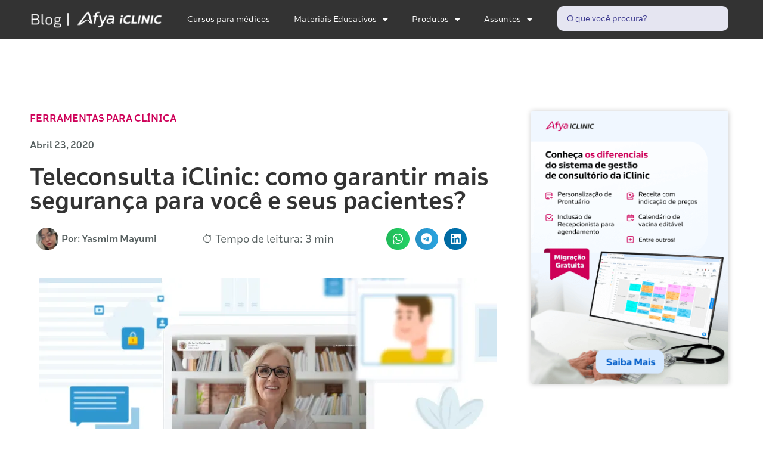

--- FILE ---
content_type: text/html; charset=UTF-8
request_url: https://blog.iclinic.com.br/teleconsulta-iclinic/
body_size: 43887
content:
<!doctype html>
<html lang="pt-BR" prefix="og: https://ogp.me/ns#">
<head><meta charset="UTF-8"><script>if(navigator.userAgent.match(/MSIE|Internet Explorer/i)||navigator.userAgent.match(/Trident\/7\..*?rv:11/i)){var href=document.location.href;if(!href.match(/[?&]nowprocket/)){if(href.indexOf("?")==-1){if(href.indexOf("#")==-1){document.location.href=href+"?nowprocket=1"}else{document.location.href=href.replace("#","?nowprocket=1#")}}else{if(href.indexOf("#")==-1){document.location.href=href+"&nowprocket=1"}else{document.location.href=href.replace("#","&nowprocket=1#")}}}}</script><script>(()=>{class RocketLazyLoadScripts{constructor(){this.v="2.0.4",this.userEvents=["keydown","keyup","mousedown","mouseup","mousemove","mouseover","mouseout","touchmove","touchstart","touchend","touchcancel","wheel","click","dblclick","input"],this.attributeEvents=["onblur","onclick","oncontextmenu","ondblclick","onfocus","onmousedown","onmouseenter","onmouseleave","onmousemove","onmouseout","onmouseover","onmouseup","onmousewheel","onscroll","onsubmit"]}async t(){this.i(),this.o(),/iP(ad|hone)/.test(navigator.userAgent)&&this.h(),this.u(),this.l(this),this.m(),this.k(this),this.p(this),this._(),await Promise.all([this.R(),this.L()]),this.lastBreath=Date.now(),this.S(this),this.P(),this.D(),this.O(),this.M(),await this.C(this.delayedScripts.normal),await this.C(this.delayedScripts.defer),await this.C(this.delayedScripts.async),await this.T(),await this.F(),await this.j(),await this.A(),window.dispatchEvent(new Event("rocket-allScriptsLoaded")),this.everythingLoaded=!0,this.lastTouchEnd&&await new Promise(t=>setTimeout(t,500-Date.now()+this.lastTouchEnd)),this.I(),this.H(),this.U(),this.W()}i(){this.CSPIssue=sessionStorage.getItem("rocketCSPIssue"),document.addEventListener("securitypolicyviolation",t=>{this.CSPIssue||"script-src-elem"!==t.violatedDirective||"data"!==t.blockedURI||(this.CSPIssue=!0,sessionStorage.setItem("rocketCSPIssue",!0))},{isRocket:!0})}o(){window.addEventListener("pageshow",t=>{this.persisted=t.persisted,this.realWindowLoadedFired=!0},{isRocket:!0}),window.addEventListener("pagehide",()=>{this.onFirstUserAction=null},{isRocket:!0})}h(){let t;function e(e){t=e}window.addEventListener("touchstart",e,{isRocket:!0}),window.addEventListener("touchend",function i(o){o.changedTouches[0]&&t.changedTouches[0]&&Math.abs(o.changedTouches[0].pageX-t.changedTouches[0].pageX)<10&&Math.abs(o.changedTouches[0].pageY-t.changedTouches[0].pageY)<10&&o.timeStamp-t.timeStamp<200&&(window.removeEventListener("touchstart",e,{isRocket:!0}),window.removeEventListener("touchend",i,{isRocket:!0}),"INPUT"===o.target.tagName&&"text"===o.target.type||(o.target.dispatchEvent(new TouchEvent("touchend",{target:o.target,bubbles:!0})),o.target.dispatchEvent(new MouseEvent("mouseover",{target:o.target,bubbles:!0})),o.target.dispatchEvent(new PointerEvent("click",{target:o.target,bubbles:!0,cancelable:!0,detail:1,clientX:o.changedTouches[0].clientX,clientY:o.changedTouches[0].clientY})),event.preventDefault()))},{isRocket:!0})}q(t){this.userActionTriggered||("mousemove"!==t.type||this.firstMousemoveIgnored?"keyup"===t.type||"mouseover"===t.type||"mouseout"===t.type||(this.userActionTriggered=!0,this.onFirstUserAction&&this.onFirstUserAction()):this.firstMousemoveIgnored=!0),"click"===t.type&&t.preventDefault(),t.stopPropagation(),t.stopImmediatePropagation(),"touchstart"===this.lastEvent&&"touchend"===t.type&&(this.lastTouchEnd=Date.now()),"click"===t.type&&(this.lastTouchEnd=0),this.lastEvent=t.type,t.composedPath&&t.composedPath()[0].getRootNode()instanceof ShadowRoot&&(t.rocketTarget=t.composedPath()[0]),this.savedUserEvents.push(t)}u(){this.savedUserEvents=[],this.userEventHandler=this.q.bind(this),this.userEvents.forEach(t=>window.addEventListener(t,this.userEventHandler,{passive:!1,isRocket:!0})),document.addEventListener("visibilitychange",this.userEventHandler,{isRocket:!0})}U(){this.userEvents.forEach(t=>window.removeEventListener(t,this.userEventHandler,{passive:!1,isRocket:!0})),document.removeEventListener("visibilitychange",this.userEventHandler,{isRocket:!0}),this.savedUserEvents.forEach(t=>{(t.rocketTarget||t.target).dispatchEvent(new window[t.constructor.name](t.type,t))})}m(){const t="return false",e=Array.from(this.attributeEvents,t=>"data-rocket-"+t),i="["+this.attributeEvents.join("],[")+"]",o="[data-rocket-"+this.attributeEvents.join("],[data-rocket-")+"]",s=(e,i,o)=>{o&&o!==t&&(e.setAttribute("data-rocket-"+i,o),e["rocket"+i]=new Function("event",o),e.setAttribute(i,t))};new MutationObserver(t=>{for(const n of t)"attributes"===n.type&&(n.attributeName.startsWith("data-rocket-")||this.everythingLoaded?n.attributeName.startsWith("data-rocket-")&&this.everythingLoaded&&this.N(n.target,n.attributeName.substring(12)):s(n.target,n.attributeName,n.target.getAttribute(n.attributeName))),"childList"===n.type&&n.addedNodes.forEach(t=>{if(t.nodeType===Node.ELEMENT_NODE)if(this.everythingLoaded)for(const i of[t,...t.querySelectorAll(o)])for(const t of i.getAttributeNames())e.includes(t)&&this.N(i,t.substring(12));else for(const e of[t,...t.querySelectorAll(i)])for(const t of e.getAttributeNames())this.attributeEvents.includes(t)&&s(e,t,e.getAttribute(t))})}).observe(document,{subtree:!0,childList:!0,attributeFilter:[...this.attributeEvents,...e]})}I(){this.attributeEvents.forEach(t=>{document.querySelectorAll("[data-rocket-"+t+"]").forEach(e=>{this.N(e,t)})})}N(t,e){const i=t.getAttribute("data-rocket-"+e);i&&(t.setAttribute(e,i),t.removeAttribute("data-rocket-"+e))}k(t){Object.defineProperty(HTMLElement.prototype,"onclick",{get(){return this.rocketonclick||null},set(e){this.rocketonclick=e,this.setAttribute(t.everythingLoaded?"onclick":"data-rocket-onclick","this.rocketonclick(event)")}})}S(t){function e(e,i){let o=e[i];e[i]=null,Object.defineProperty(e,i,{get:()=>o,set(s){t.everythingLoaded?o=s:e["rocket"+i]=o=s}})}e(document,"onreadystatechange"),e(window,"onload"),e(window,"onpageshow");try{Object.defineProperty(document,"readyState",{get:()=>t.rocketReadyState,set(e){t.rocketReadyState=e},configurable:!0}),document.readyState="loading"}catch(t){console.log("WPRocket DJE readyState conflict, bypassing")}}l(t){this.originalAddEventListener=EventTarget.prototype.addEventListener,this.originalRemoveEventListener=EventTarget.prototype.removeEventListener,this.savedEventListeners=[],EventTarget.prototype.addEventListener=function(e,i,o){o&&o.isRocket||!t.B(e,this)&&!t.userEvents.includes(e)||t.B(e,this)&&!t.userActionTriggered||e.startsWith("rocket-")||t.everythingLoaded?t.originalAddEventListener.call(this,e,i,o):(t.savedEventListeners.push({target:this,remove:!1,type:e,func:i,options:o}),"mouseenter"!==e&&"mouseleave"!==e||t.originalAddEventListener.call(this,e,t.savedUserEvents.push,o))},EventTarget.prototype.removeEventListener=function(e,i,o){o&&o.isRocket||!t.B(e,this)&&!t.userEvents.includes(e)||t.B(e,this)&&!t.userActionTriggered||e.startsWith("rocket-")||t.everythingLoaded?t.originalRemoveEventListener.call(this,e,i,o):t.savedEventListeners.push({target:this,remove:!0,type:e,func:i,options:o})}}J(t,e){this.savedEventListeners=this.savedEventListeners.filter(i=>{let o=i.type,s=i.target||window;return e!==o||t!==s||(this.B(o,s)&&(i.type="rocket-"+o),this.$(i),!1)})}H(){EventTarget.prototype.addEventListener=this.originalAddEventListener,EventTarget.prototype.removeEventListener=this.originalRemoveEventListener,this.savedEventListeners.forEach(t=>this.$(t))}$(t){t.remove?this.originalRemoveEventListener.call(t.target,t.type,t.func,t.options):this.originalAddEventListener.call(t.target,t.type,t.func,t.options)}p(t){let e;function i(e){return t.everythingLoaded?e:e.split(" ").map(t=>"load"===t||t.startsWith("load.")?"rocket-jquery-load":t).join(" ")}function o(o){function s(e){const s=o.fn[e];o.fn[e]=o.fn.init.prototype[e]=function(){return this[0]===window&&t.userActionTriggered&&("string"==typeof arguments[0]||arguments[0]instanceof String?arguments[0]=i(arguments[0]):"object"==typeof arguments[0]&&Object.keys(arguments[0]).forEach(t=>{const e=arguments[0][t];delete arguments[0][t],arguments[0][i(t)]=e})),s.apply(this,arguments),this}}if(o&&o.fn&&!t.allJQueries.includes(o)){const e={DOMContentLoaded:[],"rocket-DOMContentLoaded":[]};for(const t in e)document.addEventListener(t,()=>{e[t].forEach(t=>t())},{isRocket:!0});o.fn.ready=o.fn.init.prototype.ready=function(i){function s(){parseInt(o.fn.jquery)>2?setTimeout(()=>i.bind(document)(o)):i.bind(document)(o)}return"function"==typeof i&&(t.realDomReadyFired?!t.userActionTriggered||t.fauxDomReadyFired?s():e["rocket-DOMContentLoaded"].push(s):e.DOMContentLoaded.push(s)),o([])},s("on"),s("one"),s("off"),t.allJQueries.push(o)}e=o}t.allJQueries=[],o(window.jQuery),Object.defineProperty(window,"jQuery",{get:()=>e,set(t){o(t)}})}P(){const t=new Map;document.write=document.writeln=function(e){const i=document.currentScript,o=document.createRange(),s=i.parentElement;let n=t.get(i);void 0===n&&(n=i.nextSibling,t.set(i,n));const c=document.createDocumentFragment();o.setStart(c,0),c.appendChild(o.createContextualFragment(e)),s.insertBefore(c,n)}}async R(){return new Promise(t=>{this.userActionTriggered?t():this.onFirstUserAction=t})}async L(){return new Promise(t=>{document.addEventListener("DOMContentLoaded",()=>{this.realDomReadyFired=!0,t()},{isRocket:!0})})}async j(){return this.realWindowLoadedFired?Promise.resolve():new Promise(t=>{window.addEventListener("load",t,{isRocket:!0})})}M(){this.pendingScripts=[];this.scriptsMutationObserver=new MutationObserver(t=>{for(const e of t)e.addedNodes.forEach(t=>{"SCRIPT"!==t.tagName||t.noModule||t.isWPRocket||this.pendingScripts.push({script:t,promise:new Promise(e=>{const i=()=>{const i=this.pendingScripts.findIndex(e=>e.script===t);i>=0&&this.pendingScripts.splice(i,1),e()};t.addEventListener("load",i,{isRocket:!0}),t.addEventListener("error",i,{isRocket:!0}),setTimeout(i,1e3)})})})}),this.scriptsMutationObserver.observe(document,{childList:!0,subtree:!0})}async F(){await this.X(),this.pendingScripts.length?(await this.pendingScripts[0].promise,await this.F()):this.scriptsMutationObserver.disconnect()}D(){this.delayedScripts={normal:[],async:[],defer:[]},document.querySelectorAll("script[type$=rocketlazyloadscript]").forEach(t=>{t.hasAttribute("data-rocket-src")?t.hasAttribute("async")&&!1!==t.async?this.delayedScripts.async.push(t):t.hasAttribute("defer")&&!1!==t.defer||"module"===t.getAttribute("data-rocket-type")?this.delayedScripts.defer.push(t):this.delayedScripts.normal.push(t):this.delayedScripts.normal.push(t)})}async _(){await this.L();let t=[];document.querySelectorAll("script[type$=rocketlazyloadscript][data-rocket-src]").forEach(e=>{let i=e.getAttribute("data-rocket-src");if(i&&!i.startsWith("data:")){i.startsWith("//")&&(i=location.protocol+i);try{const o=new URL(i).origin;o!==location.origin&&t.push({src:o,crossOrigin:e.crossOrigin||"module"===e.getAttribute("data-rocket-type")})}catch(t){}}}),t=[...new Map(t.map(t=>[JSON.stringify(t),t])).values()],this.Y(t,"preconnect")}async G(t){if(await this.K(),!0!==t.noModule||!("noModule"in HTMLScriptElement.prototype))return new Promise(e=>{let i;function o(){(i||t).setAttribute("data-rocket-status","executed"),e()}try{if(navigator.userAgent.includes("Firefox/")||""===navigator.vendor||this.CSPIssue)i=document.createElement("script"),[...t.attributes].forEach(t=>{let e=t.nodeName;"type"!==e&&("data-rocket-type"===e&&(e="type"),"data-rocket-src"===e&&(e="src"),i.setAttribute(e,t.nodeValue))}),t.text&&(i.text=t.text),t.nonce&&(i.nonce=t.nonce),i.hasAttribute("src")?(i.addEventListener("load",o,{isRocket:!0}),i.addEventListener("error",()=>{i.setAttribute("data-rocket-status","failed-network"),e()},{isRocket:!0}),setTimeout(()=>{i.isConnected||e()},1)):(i.text=t.text,o()),i.isWPRocket=!0,t.parentNode.replaceChild(i,t);else{const i=t.getAttribute("data-rocket-type"),s=t.getAttribute("data-rocket-src");i?(t.type=i,t.removeAttribute("data-rocket-type")):t.removeAttribute("type"),t.addEventListener("load",o,{isRocket:!0}),t.addEventListener("error",i=>{this.CSPIssue&&i.target.src.startsWith("data:")?(console.log("WPRocket: CSP fallback activated"),t.removeAttribute("src"),this.G(t).then(e)):(t.setAttribute("data-rocket-status","failed-network"),e())},{isRocket:!0}),s?(t.fetchPriority="high",t.removeAttribute("data-rocket-src"),t.src=s):t.src="data:text/javascript;base64,"+window.btoa(unescape(encodeURIComponent(t.text)))}}catch(i){t.setAttribute("data-rocket-status","failed-transform"),e()}});t.setAttribute("data-rocket-status","skipped")}async C(t){const e=t.shift();return e?(e.isConnected&&await this.G(e),this.C(t)):Promise.resolve()}O(){this.Y([...this.delayedScripts.normal,...this.delayedScripts.defer,...this.delayedScripts.async],"preload")}Y(t,e){this.trash=this.trash||[];let i=!0;var o=document.createDocumentFragment();t.forEach(t=>{const s=t.getAttribute&&t.getAttribute("data-rocket-src")||t.src;if(s&&!s.startsWith("data:")){const n=document.createElement("link");n.href=s,n.rel=e,"preconnect"!==e&&(n.as="script",n.fetchPriority=i?"high":"low"),t.getAttribute&&"module"===t.getAttribute("data-rocket-type")&&(n.crossOrigin=!0),t.crossOrigin&&(n.crossOrigin=t.crossOrigin),t.integrity&&(n.integrity=t.integrity),t.nonce&&(n.nonce=t.nonce),o.appendChild(n),this.trash.push(n),i=!1}}),document.head.appendChild(o)}W(){this.trash.forEach(t=>t.remove())}async T(){try{document.readyState="interactive"}catch(t){}this.fauxDomReadyFired=!0;try{await this.K(),this.J(document,"readystatechange"),document.dispatchEvent(new Event("rocket-readystatechange")),await this.K(),document.rocketonreadystatechange&&document.rocketonreadystatechange(),await this.K(),this.J(document,"DOMContentLoaded"),document.dispatchEvent(new Event("rocket-DOMContentLoaded")),await this.K(),this.J(window,"DOMContentLoaded"),window.dispatchEvent(new Event("rocket-DOMContentLoaded"))}catch(t){console.error(t)}}async A(){try{document.readyState="complete"}catch(t){}try{await this.K(),this.J(document,"readystatechange"),document.dispatchEvent(new Event("rocket-readystatechange")),await this.K(),document.rocketonreadystatechange&&document.rocketonreadystatechange(),await this.K(),this.J(window,"load"),window.dispatchEvent(new Event("rocket-load")),await this.K(),window.rocketonload&&window.rocketonload(),await this.K(),this.allJQueries.forEach(t=>t(window).trigger("rocket-jquery-load")),await this.K(),this.J(window,"pageshow");const t=new Event("rocket-pageshow");t.persisted=this.persisted,window.dispatchEvent(t),await this.K(),window.rocketonpageshow&&window.rocketonpageshow({persisted:this.persisted})}catch(t){console.error(t)}}async K(){Date.now()-this.lastBreath>45&&(await this.X(),this.lastBreath=Date.now())}async X(){return document.hidden?new Promise(t=>setTimeout(t)):new Promise(t=>requestAnimationFrame(t))}B(t,e){return e===document&&"readystatechange"===t||(e===document&&"DOMContentLoaded"===t||(e===window&&"DOMContentLoaded"===t||(e===window&&"load"===t||e===window&&"pageshow"===t)))}static run(){(new RocketLazyLoadScripts).t()}}RocketLazyLoadScripts.run()})();</script>
	
	<meta name="viewport" content="width=device-width, initial-scale=1">
	<link rel="profile" href="https://gmpg.org/xfn/11">
		<style>img:is([sizes="auto" i], [sizes^="auto," i]) { contain-intrinsic-size: 3000px 1500px }</style>
	
<!-- Google Tag Manager for WordPress by gtm4wp.com -->
<script data-cfasync="false" data-pagespeed-no-defer>
	var gtm4wp_datalayer_name = "dataLayer";
	var dataLayer = dataLayer || [];
</script>
<!-- End Google Tag Manager for WordPress by gtm4wp.com -->
<!-- Otimização dos mecanismos de pesquisa pelo Rank Math PRO - https://rankmath.com/ -->
<title>Teleconsulta Iclinic: Saiba como proporcionar um bom atendimento</title>
<style id="rocket-critical-css">.premium-search__container{position:relative}.premium-search__input-wrap{position:relative;display:-webkit-flex;display:-ms-flexbox;display:flex;-webkit-align-items:center;-ms-flex-align:center;align-items:center;width:100%}.premium-search__input-wrap .premium-search__input{width:100%;height:100%;outline:0;border-radius:0;border:1px solid #eee;background-color:#fff;padding:8px 16px}.premium-search__input-btn-wrap{width:100%;display:-webkit-flex;display:-ms-flexbox;display:flex;-webkit-flex-wrap:nowrap;-ms-flex-wrap:nowrap;flex-wrap:nowrap}.premium-search__spinner{position:absolute;inset-inline-end:5px}.premium-search__query-wrap{position:absolute;left:0;z-index:6;width:100%;display:-webkit-flex;display:-ms-flexbox;display:flex;-webkit-flex-wrap:wrap;-ms-flex-wrap:wrap;flex-wrap:wrap;margin-top:10px}.premium-search__query-wrap.query-hidden{display:none}ul{box-sizing:border-box}:root{--wp--preset--font-size--normal:16px;--wp--preset--font-size--huge:42px}.screen-reader-text{border:0;clip-path:inset(50%);height:1px;margin:-1px;overflow:hidden;padding:0;position:absolute;width:1px;word-wrap:normal!important}html{line-height:1.15;-webkit-text-size-adjust:100%}*,:after,:before{box-sizing:border-box}body{background-color:#fff;color:#333;font-family:-apple-system,BlinkMacSystemFont,Segoe UI,Roboto,Helvetica Neue,Arial,Noto Sans,sans-serif,Apple Color Emoji,Segoe UI Emoji,Segoe UI Symbol,Noto Color Emoji;font-size:1rem;font-weight:400;line-height:1.5;margin:0;-webkit-font-smoothing:antialiased;-moz-osx-font-smoothing:grayscale}h1,h4{color:inherit;font-family:inherit;font-weight:500;line-height:1.2;margin-block-end:1rem;margin-block-start:.5rem}h1{font-size:2.5rem}h4{font-size:1.5rem}p{margin-block-end:.9rem;margin-block-start:0}a{background-color:transparent;color:#c36;text-decoration:none}a:not([href]):not([tabindex]){color:inherit;text-decoration:none}img{border-style:none;height:auto;max-width:100%}input{font-family:inherit;font-size:1rem;line-height:1.5;margin:0}input[type=text]{border:1px solid #666;border-radius:3px;padding:.5rem 1rem;width:100%}input{overflow:visible}::-webkit-file-upload-button{-webkit-appearance:button;font:inherit}li,ul{background:transparent;border:0;font-size:100%;margin-block-end:0;margin-block-start:0;outline:0;vertical-align:baseline}.comments-area a{text-decoration:underline}.screen-reader-text{clip:rect(1px,1px,1px,1px);height:1px;overflow:hidden;position:absolute!important;width:1px;word-wrap:normal!important}:root{--direction-multiplier:1}.elementor-screen-only,.screen-reader-text{height:1px;margin:-1px;overflow:hidden;padding:0;position:absolute;top:-10000em;width:1px;clip:rect(0,0,0,0);border:0}.elementor *,.elementor :after,.elementor :before{box-sizing:border-box}.elementor a{box-shadow:none;text-decoration:none}.elementor img{border:none;border-radius:0;box-shadow:none;height:auto;max-width:100%}@media (max-width:767px){.elementor-widget-wrap .elementor-element.elementor-widget-mobile__width-initial{max-width:100%}}.elementor-element{--flex-direction:initial;--flex-wrap:initial;--justify-content:initial;--align-items:initial;--align-content:initial;--gap:initial;--flex-basis:initial;--flex-grow:initial;--flex-shrink:initial;--order:initial;--align-self:initial;align-self:var(--align-self);flex-basis:var(--flex-basis);flex-grow:var(--flex-grow);flex-shrink:var(--flex-shrink);order:var(--order)}:root{--page-title-display:block}.elementor-page-title{display:var(--page-title-display)}.elementor-section{position:relative}.elementor-section .elementor-container{display:flex;margin-left:auto;margin-right:auto;position:relative}@media (max-width:1024px){.elementor-section .elementor-container{flex-wrap:wrap}}.elementor-section.elementor-section-boxed>.elementor-container{max-width:1140px}.elementor-widget-wrap{align-content:flex-start;flex-wrap:wrap;position:relative;width:100%}.elementor:not(.elementor-bc-flex-widget) .elementor-widget-wrap{display:flex}.elementor-widget-wrap>.elementor-element{width:100%}.elementor-widget{position:relative}.elementor-widget:not(:last-child){margin-bottom:var(--kit-widget-spacing,20px)}.elementor-column{display:flex;min-height:1px;position:relative}.elementor-column-gap-default>.elementor-column>.elementor-element-populated{padding:10px}@media (min-width:768px){.elementor-column.elementor-col-33{width:33.333%}.elementor-column.elementor-col-66{width:66.666%}.elementor-column.elementor-col-100{width:100%}}@media (max-width:767px){.elementor-column{width:100%}}.elementor-grid{display:grid;grid-column-gap:var(--grid-column-gap);grid-row-gap:var(--grid-row-gap)}.elementor-grid .elementor-grid-item{min-width:0}.elementor-grid-0 .elementor-grid{display:inline-block;margin-bottom:calc(-1 * var(--grid-row-gap));width:100%;word-spacing:var(--grid-column-gap)}.elementor-grid-0 .elementor-grid .elementor-grid-item{display:inline-block;margin-bottom:var(--grid-row-gap);word-break:break-word}.elementor-grid-1 .elementor-grid{grid-template-columns:repeat(1,1fr)}@media (max-width:1024px){.elementor-grid-tablet-2 .elementor-grid{grid-template-columns:repeat(2,1fr)}}@media (max-width:767px){.elementor-grid-mobile-1 .elementor-grid{grid-template-columns:repeat(1,1fr)}}@media (prefers-reduced-motion:no-preference){html{scroll-behavior:smooth}}.elementor-heading-title{line-height:1;margin:0;padding:0}@media (max-width:767px){.elementor .elementor-hidden-mobile{display:none}}@media (min-width:768px) and (max-width:1024px){.elementor .elementor-hidden-tablet{display:none}}@media (min-width:1025px) and (max-width:99999px){.elementor .elementor-hidden-desktop{display:none}}.elementor-kit-15312{--e-global-color-primary:#CE0058;--e-global-color-secondary:#7E0036;--e-global-color-text:#01162D;--e-global-color-accent:#CE0058;--e-global-color-402f073:#F4F9FE;--e-global-color-97d50fe:#D9EBFC;--e-global-color-4dbb1d3:#A0CFF8;--e-global-color-69282b6:#E90C6A;--e-global-color-ff18cbb:#CE0058;--e-global-color-84b2342:#022345;--e-global-color-15c1ad9:#FFAF12;--e-global-color-8195acf:#E07B00;--e-global-color-38ffde3:#263238;--e-global-color-1199b18:#FFEC9A;--e-global-color-50dc783:#CE0058;--e-global-typography-primary-font-weight:600;--e-global-typography-secondary-font-weight:400;--e-global-typography-text-font-weight:400;--e-global-typography-accent-font-weight:500;color:var(--e-global-color-text);font-size:18px;--e-preloader-delay:0ms;--e-preloader-color:#CE0058;--e-preloader-size:10px}.elementor-kit-15312 e-page-transition{background-color:#E4E4E4}.elementor-kit-15312 p{margin-block-end:20px}.elementor-kit-15312 a{color:var(--e-global-color-accent);font-weight:600}.elementor-kit-15312 h1{color:var(--e-global-color-primary)}.elementor-kit-15312 h4{color:var(--e-global-color-secondary)}.elementor-kit-15312 img{border-radius:2px 2px 2px 2px}.elementor-section.elementor-section-boxed>.elementor-container{max-width:1140px}.elementor-widget:not(:last-child){margin-block-end:20px}.elementor-element{--widgets-spacing:20px 20px;--widgets-spacing-row:20px;--widgets-spacing-column:20px}@media (max-width:1024px){.elementor-section.elementor-section-boxed>.elementor-container{max-width:1024px}}@media (max-width:767px){.elementor-section.elementor-section-boxed>.elementor-container{max-width:767px}}@font-face{font-display:swap;font-family:eicons;src:url(https://blog.iclinic.com.br/wp-content/plugins/elementor/assets/lib/eicons/fonts/eicons.eot?5.44.0);src:url(https://blog.iclinic.com.br/wp-content/plugins/elementor/assets/lib/eicons/fonts/eicons.eot?5.44.0#iefix) format("embedded-opentype"),url(https://blog.iclinic.com.br/wp-content/plugins/elementor/assets/lib/eicons/fonts/eicons.woff2?5.44.0) format("woff2"),url(https://blog.iclinic.com.br/wp-content/plugins/elementor/assets/lib/eicons/fonts/eicons.woff?5.44.0) format("woff"),url(https://blog.iclinic.com.br/wp-content/plugins/elementor/assets/lib/eicons/fonts/eicons.ttf?5.44.0) format("truetype"),url(https://blog.iclinic.com.br/wp-content/plugins/elementor/assets/lib/eicons/fonts/eicons.svg?5.44.0#eicon) format("svg");font-weight:400;font-style:normal}[class*=" eicon-"]{display:inline-block;font-family:eicons;font-size:inherit;font-weight:400;font-style:normal;font-variant:normal;line-height:1;text-rendering:auto;-webkit-font-smoothing:antialiased;-moz-osx-font-smoothing:grayscale}.eicon-menu-bar:before{content:"\e816"}.eicon-close:before{content:"\e87f"}.elementor-location-header:before{content:"";display:table;clear:both}.elementor-post-info__terms-list{display:inline-block}.elementor-post-info .elementor-icon-list-icon .elementor-avatar{border-radius:100%}.elementor-icon-list-items .elementor-icon-list-item .elementor-icon-list-text{display:inline-block}.elementor-icon-list-items .elementor-icon-list-item .elementor-icon-list-text a,.elementor-icon-list-items .elementor-icon-list-item .elementor-icon-list-text span{display:inline}.elementor-widget-posts:after{display:none}.elementor-posts-container:not(.elementor-posts-masonry){-webkit-box-align:stretch;-ms-flex-align:stretch;align-items:stretch}.elementor-posts-container .elementor-post{padding:0;margin:0}.elementor-posts .elementor-post{-webkit-box-orient:vertical;-webkit-box-direction:normal;-ms-flex-direction:column;flex-direction:column}.elementor-posts .elementor-post{display:-webkit-box;display:-ms-flexbox;display:flex}.elementor-share-buttons--color-official.elementor-share-buttons--skin-gradient .elementor-share-btn_linkedin{background-color:#0077b5}.elementor-share-buttons--color-official.elementor-share-buttons--skin-gradient .elementor-share-btn_telegram{background-color:#2ca5e0}.elementor-share-buttons--color-official.elementor-share-buttons--skin-gradient .elementor-share-btn_whatsapp{background-color:#25d366}.elementor-share-buttons--skin-gradient.elementor-share-buttons--view-icon .elementor-share-btn__icon{background-image:-o-linear-gradient(left,rgba(0,0,0,.12),transparent);background-image:-webkit-gradient(linear,left top,right top,from(rgba(0,0,0,.12)),to(transparent));background-image:linear-gradient(90deg,rgba(0,0,0,.12),transparent)}.elementor-share-buttons--skin-gradient .elementor-share-btn{background-color:var(--e-share-buttons-primary-color,#ea4335)}.elementor-share-buttons--skin-gradient .elementor-share-btn__icon{color:var(--e-share-buttons-secondary-color,#fff)}.elementor-share-buttons--view-icon .elementor-share-btn{-webkit-box-pack:center;-ms-flex-pack:center;justify-content:center}.elementor-share-buttons--view-icon .elementor-share-btn__icon{-webkit-box-flex:1;-ms-flex-positive:1;flex-grow:1;-webkit-box-pack:center;-ms-flex-pack:center;justify-content:center}.elementor-share-buttons--shape-circle .elementor-share-btn{border-radius:99.9em}.elementor-share-btn{overflow:hidden;font-size:10px;display:-webkit-box;display:-ms-flexbox;display:flex;-webkit-box-align:center;-ms-flex-align:center;align-items:center;-webkit-box-pack:start;-ms-flex-pack:start;justify-content:flex-start;height:4.5em}.elementor-share-btn__icon{display:-webkit-box;display:-ms-flexbox;display:flex;-ms-flex-item-align:stretch;align-self:stretch;-webkit-box-pack:center;-ms-flex-pack:center;justify-content:center;-webkit-box-align:center;-ms-flex-align:center;align-items:center;width:4.5em;position:relative}.elementor-share-btn__icon i{font-size:var(--e-share-buttons-icon-size,1.7em)}.elementor-widget-share-buttons{text-align:var(--alignment,inherit);-moz-text-align-last:var(--alignment,inherit);text-align-last:var(--alignment,inherit)}.elementor-widget-share-buttons.elementor-grid-0 .elementor-widget-container{font-size:0}.elementor-item:after,.elementor-item:before{display:block;position:absolute}.elementor-item:not(:hover):not(:focus):not(.elementor-item-active):not(.highlighted):after,.elementor-item:not(:hover):not(:focus):not(.elementor-item-active):not(.highlighted):before{opacity:0}.elementor-nav-menu--main .elementor-nav-menu a{padding:13px 20px}.elementor-nav-menu--main .elementor-nav-menu ul{position:absolute;width:12em;border-width:0;border-style:solid;padding:0}.elementor-nav-menu--layout-horizontal{display:-webkit-box;display:-ms-flexbox;display:flex}.elementor-nav-menu--layout-horizontal .elementor-nav-menu{display:-webkit-box;display:-ms-flexbox;display:flex;-ms-flex-wrap:wrap;flex-wrap:wrap}.elementor-nav-menu--layout-horizontal .elementor-nav-menu a{white-space:nowrap;-webkit-box-flex:1;-ms-flex-positive:1;flex-grow:1}.elementor-nav-menu--layout-horizontal .elementor-nav-menu>li{display:-webkit-box;display:-ms-flexbox;display:flex}.elementor-nav-menu--layout-horizontal .elementor-nav-menu>li ul{top:100%!important}.elementor-nav-menu--layout-horizontal .elementor-nav-menu>li:not(:first-child)>a{-webkit-margin-start:var(--e-nav-menu-horizontal-menu-item-margin);margin-inline-start:var(--e-nav-menu-horizontal-menu-item-margin)}.elementor-nav-menu--layout-horizontal .elementor-nav-menu>li:not(:first-child)>ul{left:var(--e-nav-menu-horizontal-menu-item-margin)!important}.elementor-nav-menu--layout-horizontal .elementor-nav-menu>li:not(:last-child)>a{-webkit-margin-end:var(--e-nav-menu-horizontal-menu-item-margin);margin-inline-end:var(--e-nav-menu-horizontal-menu-item-margin)}.elementor-nav-menu--layout-horizontal .elementor-nav-menu>li:not(:last-child):after{content:var(--e-nav-menu-divider-content,none);height:var(--e-nav-menu-divider-height,35%);border-left:var(--e-nav-menu-divider-width,2px) var(--e-nav-menu-divider-style,solid) var(--e-nav-menu-divider-color,#000);border-bottom-color:var(--e-nav-menu-divider-color,#000);border-right-color:var(--e-nav-menu-divider-color,#000);border-top-color:var(--e-nav-menu-divider-color,#000);-ms-flex-item-align:center;align-self:center}.elementor-nav-menu__align-center .elementor-nav-menu{margin-left:auto;margin-right:auto}.elementor-nav-menu__align-center .elementor-nav-menu{-webkit-box-pack:center;-ms-flex-pack:center;justify-content:center}.elementor-widget-nav-menu .elementor-widget-container{display:-webkit-box;display:-ms-flexbox;display:flex;-webkit-box-orient:vertical;-webkit-box-direction:normal;-ms-flex-direction:column;flex-direction:column}.elementor-nav-menu{position:relative;z-index:2}.elementor-nav-menu:after{content:" ";display:block;height:0;font:0/0 serif;clear:both;visibility:hidden;overflow:hidden}.elementor-nav-menu,.elementor-nav-menu li,.elementor-nav-menu ul{display:block;list-style:none;margin:0;padding:0;line-height:normal}.elementor-nav-menu ul{display:none}.elementor-nav-menu ul ul a{border-left:16px solid transparent}.elementor-nav-menu a,.elementor-nav-menu li{position:relative}.elementor-nav-menu li{border-width:0}.elementor-nav-menu a{display:-webkit-box;display:-ms-flexbox;display:flex;-webkit-box-align:center;-ms-flex-align:center;align-items:center}.elementor-nav-menu a{padding:10px 20px;line-height:20px}.elementor-menu-toggle{display:-webkit-box;display:-ms-flexbox;display:flex;-webkit-box-align:center;-ms-flex-align:center;align-items:center;-webkit-box-pack:center;-ms-flex-pack:center;justify-content:center;font-size:var(--nav-menu-icon-size,22px);padding:.25em;border:0 solid;border-radius:3px;background-color:rgba(0,0,0,.05);color:#494c4f}.elementor-menu-toggle:not(.elementor-active) .elementor-menu-toggle__icon--close{display:none}.elementor-nav-menu--dropdown{background-color:#fff;font-size:13px}.elementor-nav-menu--dropdown.elementor-nav-menu__container{margin-top:10px;-webkit-transform-origin:top;-ms-transform-origin:top;transform-origin:top;overflow-y:hidden}.elementor-nav-menu--dropdown.elementor-nav-menu__container .elementor-sub-item{font-size:.85em}.elementor-nav-menu--dropdown a{color:#494c4f}ul.elementor-nav-menu--dropdown a{text-shadow:none;border-left:8px solid transparent}.elementor-nav-menu--toggle .elementor-menu-toggle:not(.elementor-active)+.elementor-nav-menu__container{-webkit-transform:scaleY(0);-ms-transform:scaleY(0);transform:scaleY(0);max-height:0}.elementor-nav-menu--stretch .elementor-nav-menu__container.elementor-nav-menu--dropdown{position:absolute;z-index:9997}@media (min-width:1025px){.elementor-nav-menu--dropdown-tablet .elementor-menu-toggle,.elementor-nav-menu--dropdown-tablet .elementor-nav-menu--dropdown{display:none}}@media (max-width:1024px){.elementor-nav-menu--dropdown-tablet .elementor-nav-menu--main{display:none}}.elementor-widget-table-of-contents:not(.elementor-toc--collapsed) .elementor-toc__toggle-button--expand{display:none}.elementor-toc__toggle-button{display:-webkit-inline-box;display:-ms-inline-flexbox;display:inline-flex}.elementor-toc__toggle-button i{color:var(--toggle-button-color)}.elementor-29104 .elementor-element.elementor-element-e9c58f8:not(.elementor-motion-effects-element-type-background){background-color:#333333}.elementor-29104 .elementor-element.elementor-element-e9c58f8>.elementor-container{max-width:1200px}.elementor-29104 .elementor-element.elementor-element-ba6e002.elementor-column.elementor-element[data-element_type="column"]>.elementor-widget-wrap.elementor-element-populated{align-content:center;align-items:center}.elementor-29104 .elementor-element.elementor-element-ba6e002.elementor-column>.elementor-widget-wrap{justify-content:center}.elementor-29104 .elementor-element.elementor-element-5cc012d.elementor-column.elementor-element[data-element_type="column"]>.elementor-widget-wrap.elementor-element-populated{align-content:center;align-items:center}.elementor-widget-nav-menu .elementor-nav-menu .elementor-item{font-weight:var(--e-global-typography-primary-font-weight)}.elementor-widget-nav-menu .elementor-nav-menu--main .elementor-item{color:var(--e-global-color-text);fill:var(--e-global-color-text)}.elementor-widget-nav-menu .elementor-nav-menu--main:not(.e--pointer-framed) .elementor-item:before,.elementor-widget-nav-menu .elementor-nav-menu--main:not(.e--pointer-framed) .elementor-item:after{background-color:var(--e-global-color-accent)}.elementor-widget-nav-menu{--e-nav-menu-divider-color:var( --e-global-color-text )}.elementor-widget-nav-menu .elementor-nav-menu--dropdown .elementor-item,.elementor-widget-nav-menu .elementor-nav-menu--dropdown .elementor-sub-item{font-weight:var(--e-global-typography-accent-font-weight)}.elementor-29104 .elementor-element.elementor-element-078cbfc .elementor-menu-toggle{margin:0 auto}.elementor-29104 .elementor-element.elementor-element-078cbfc .elementor-nav-menu .elementor-item{font-family:"Afya Sans",Sans-serif;font-size:14px;font-weight:400}.elementor-29104 .elementor-element.elementor-element-078cbfc .elementor-nav-menu--main .elementor-item{color:#FFFFFF;fill:#FFFFFF}.elementor-29104 .elementor-element.elementor-element-078cbfc .elementor-nav-menu--dropdown a,.elementor-29104 .elementor-element.elementor-element-078cbfc .elementor-menu-toggle{color:#75B5FF}.elementor-29104 .elementor-element.elementor-element-e191e82{--pa-search-carousel-slides:50%}.elementor-29104 .elementor-element.elementor-element-e191e82 .premium-search__input-wrap{height:42px}.elementor-29104 .elementor-element.elementor-element-e191e82 .premium-search__input{font-family:"Afya Sans",Sans-serif;font-size:14px;background-color:#E5E5F1;border-style:none;border-radius:10px 10px 10px 10px}.elementor-29104 .elementor-element.elementor-element-e191e82 .premium-search__input{color:#38358D}.elementor-29104 .elementor-element.elementor-element-e4fff41:not(.elementor-motion-effects-element-type-background){background-color:#333333}.elementor-29104 .elementor-element.elementor-element-e4fff41>.elementor-container{max-width:1200px}.elementor-29104 .elementor-element.elementor-element-ad948fe.elementor-column.elementor-element[data-element_type="column"]>.elementor-widget-wrap.elementor-element-populated{align-content:center;align-items:center}.elementor-29104 .elementor-element.elementor-element-c085d1c .elementor-menu-toggle{margin-right:auto}.elementor-29104 .elementor-element.elementor-element-c085d1c .elementor-nav-menu .elementor-item{font-family:"Afya Sans",Sans-serif;font-size:14px;font-weight:400}.elementor-29104 .elementor-element.elementor-element-c085d1c .elementor-nav-menu--main .elementor-item{color:#FFFFFF;fill:#FFFFFF}.elementor-29104 .elementor-element.elementor-element-c085d1c div.elementor-menu-toggle{color:#FFFFFF}.elementor-29104 .elementor-element.elementor-element-86c1ff0.elementor-column.elementor-element[data-element_type="column"]>.elementor-widget-wrap.elementor-element-populated{align-content:center;align-items:center}.elementor-29104 .elementor-element.elementor-element-86c1ff0.elementor-column>.elementor-widget-wrap{justify-content:center}.elementor-29104 .elementor-element.elementor-element-425e472{--pa-search-carousel-slides:50%}.elementor-29104 .elementor-element.elementor-element-425e472 .premium-search__input-wrap{height:42px}.elementor-29104 .elementor-element.elementor-element-425e472 .premium-search__input{font-family:"Afya Sans",Sans-serif;font-size:14px;background-color:#E5E5F1;border-style:none;border-radius:10px 10px 10px 10px}.elementor-29104 .elementor-element.elementor-element-425e472 .premium-search__input{color:#38358D}@media (min-width:768px){.elementor-29104 .elementor-element.elementor-element-ba6e002{width:20.249%}.elementor-29104 .elementor-element.elementor-element-5cc012d{width:53.5%}.elementor-29104 .elementor-element.elementor-element-3bfba75{width:25.583%}.elementor-29104 .elementor-element.elementor-element-ad948fe{width:53.5%}.elementor-29104 .elementor-element.elementor-element-86c1ff0{width:20.249%}.elementor-29104 .elementor-element.elementor-element-c98eb52{width:25.583%}}@media (max-width:1024px){.elementor-29104 .elementor-element.elementor-element-e191e82{--pa-search-carousel-slides:50%}.elementor-29104 .elementor-element.elementor-element-425e472{--pa-search-carousel-slides:50%}}@media (max-width:767px){.elementor-29104 .elementor-element.elementor-element-e191e82{--pa-search-carousel-slides:100%}.elementor-29104 .elementor-element.elementor-element-ad948fe{width:10%}.elementor-29104 .elementor-element.elementor-element-c085d1c{width:var(--container-widget-width, 39px );max-width:39px;--container-widget-width:39px;--container-widget-flex-grow:0;--nav-menu-icon-size:18px}.elementor-29104 .elementor-element.elementor-element-86c1ff0{width:66%}.elementor-29104 .elementor-element.elementor-element-c98eb52{width:24%}.elementor-29104 .elementor-element.elementor-element-425e472{--pa-search-carousel-slides:100%;width:var(--container-widget-width, 62.047px );max-width:62.047px;--container-widget-width:62.047px;--container-widget-flex-grow:0}}@font-face{font-family:'Afya Sans';font-style:normal;font-weight:normal;font-display:swap;src:url('http://blog.iclinic.com.br/wp-content/uploads/2025/09/AfyaSans-Regular.woff2') format('woff2'),url('http://blog.iclinic.com.br/wp-content/uploads/2025/09/AfyaSans-Regular.woff') format('woff')}@font-face{font-family:'Afya Sans';font-style:italic;font-weight:bold;font-display:swap;src:url('http://blog.iclinic.com.br/wp-content/uploads/2025/09/AfyaSans-BoldItalic.woff') format('woff')}@font-face{font-family:'Afya Sans';font-style:normal;font-weight:bold;font-display:swap;src:url('http://blog.iclinic.com.br/wp-content/uploads/2025/09/AfyaSans-Bold.woff') format('woff')}@font-face{font-family:'Afya Sans';font-style:normal;font-weight:800;font-display:swap;src:url('http://blog.iclinic.com.br/wp-content/uploads/2025/09/AfyaSans-ExtraBold.woff') format('woff')}@font-face{font-family:'Afya Sans';font-style:normal;font-weight:200;font-display:swap;src:url('http://blog.iclinic.com.br/wp-content/uploads/2025/09/AfyaSans-Light.woff') format('woff')}.elementor-widget-text-editor{font-weight:var(--e-global-typography-text-font-weight);color:var(--e-global-color-text)}.elementor-29096 .elementor-element.elementor-element-514101b>.elementor-container{max-width:1200px}.elementor-29096 .elementor-element.elementor-element-514101b{margin-top:55px;margin-bottom:55px}.elementor-29096 .elementor-element.elementor-element-845817b>.elementor-container{max-width:1200px}.elementor-29096 .elementor-element.elementor-element-87ed376>.elementor-widget-wrap>.elementor-widget:not(.elementor-widget__width-auto):not(.elementor-widget__width-initial):not(:last-child):not(.elementor-absolute){margin-bottom:5px}.elementor-29096 .elementor-element.elementor-element-87ed376>.elementor-element-populated{margin:0px 20px 0px 0px;--e-column-margin-right:20px;--e-column-margin-left:0px}.elementor-widget-post-info .elementor-icon-list-text,.elementor-widget-post-info .elementor-icon-list-text a{color:var(--e-global-color-secondary)}.elementor-widget-post-info .elementor-icon-list-item{font-weight:var(--e-global-typography-text-font-weight)}.elementor-29096 .elementor-element.elementor-element-9665bb2 .elementor-icon-list-text,.elementor-29096 .elementor-element.elementor-element-9665bb2 .elementor-icon-list-text a{color:#CE0058}.elementor-29096 .elementor-element.elementor-element-9665bb2 .elementor-icon-list-item{font-family:"Afya Sans",Sans-serif;font-size:16px;font-weight:700;text-transform:uppercase}.elementor-29096 .elementor-element.elementor-element-8d86bc3>.elementor-widget-container{margin:16px 0px 0px 0px}.elementor-29096 .elementor-element.elementor-element-8d86bc3 .elementor-icon-list-text{color:#565F5F}.elementor-29096 .elementor-element.elementor-element-8d86bc3 .elementor-icon-list-item{font-family:"Afya Sans",Sans-serif;font-size:16px;font-weight:200;text-transform:capitalize}.elementor-widget-theme-post-title .elementor-heading-title{font-weight:var(--e-global-typography-primary-font-weight);color:var(--e-global-color-primary)}.elementor-29096 .elementor-element.elementor-element-c8409fa>.elementor-widget-container{margin:16px 0px 10px 0px}.elementor-29096 .elementor-element.elementor-element-c8409fa .elementor-heading-title{font-family:"Afya Sans",Sans-serif;font-size:40px;font-weight:700;color:#333333}.elementor-widget-text-editor{font-weight:var(--e-global-typography-text-font-weight);color:var(--e-global-color-text)}.elementor-29096 .elementor-element.elementor-element-29c860d{font-family:"Afya Sans",Sans-serif;font-size:24px;font-weight:400}.elementor-29096 .elementor-element.elementor-element-8b2cda2.elementor-column.elementor-element[data-element_type="column"]>.elementor-widget-wrap.elementor-element-populated{align-content:center;align-items:center}.elementor-29096 .elementor-element.elementor-element-8b2cda2.elementor-column>.elementor-widget-wrap{justify-content:center}.elementor-29096 .elementor-element.elementor-element-3d06c56 .elementor-repeater-item-e95dbb2 .elementor-icon-list-icon{width:38px}.elementor-29096 .elementor-element.elementor-element-3d06c56 .elementor-icon-list-icon{width:53px}.elementor-29096 .elementor-element.elementor-element-3d06c56 .elementor-icon-list-text{color:#565F5F}.elementor-29096 .elementor-element.elementor-element-3d06c56 .elementor-icon-list-item{font-family:"Afya Sans",Sans-serif;font-size:16px;font-weight:300}.elementor-29096 .elementor-element.elementor-element-7dadeba.elementor-column.elementor-element[data-element_type="column"]>.elementor-widget-wrap.elementor-element-populated{align-content:center;align-items:center}.elementor-29096 .elementor-element.elementor-element-7dadeba.elementor-column>.elementor-widget-wrap{justify-content:center}.elementor-29096 .elementor-element.elementor-element-7dadeba>.elementor-element-populated{margin:0px 0px 0px 0px;--e-column-margin-right:0px;--e-column-margin-left:0px;padding:0px 0px 0px 0px}.elementor-29096 .elementor-element.elementor-element-dc75a4f{text-align:center;font-weight:400;color:#565F5F}.elementor-29096 .elementor-element.elementor-element-dc75a4f p{margin-block-end:0px}.elementor-29096 .elementor-element.elementor-element-29db3ac.elementor-column.elementor-element[data-element_type="column"]>.elementor-widget-wrap.elementor-element-populated{align-content:center;align-items:center}.elementor-29096 .elementor-element.elementor-element-29db3ac.elementor-column>.elementor-widget-wrap{justify-content:center}.elementor-29096 .elementor-element.elementor-element-43b76b6{--alignment:center;--grid-side-margin:10px;--grid-column-gap:10px;--grid-row-gap:10px;--grid-bottom-margin:10px}.elementor-29096 .elementor-element.elementor-element-43b76b6 .elementor-share-btn{font-size:calc(0.85px * 10);height:4.3em}.elementor-29096 .elementor-element.elementor-element-43b76b6 .elementor-share-btn__icon{--e-share-buttons-icon-size:2.3em}.elementor-widget-divider{--divider-color:var( --e-global-color-secondary )}.elementor-29096 .elementor-element.elementor-element-954799b{--divider-border-style:solid;--divider-color:#33333333;--divider-border-width:1px}.elementor-29096 .elementor-element.elementor-element-954799b>.elementor-widget-container{margin:1px 0px 0px 0px}.elementor-29096 .elementor-element.elementor-element-954799b .elementor-divider-separator{width:100%}.elementor-29096 .elementor-element.elementor-element-954799b .elementor-divider{padding-block-start:15px;padding-block-end:15px}.elementor-29096 .elementor-element.elementor-element-c7dff74>.elementor-widget-container{padding:5px 5px 5px 5px}.elementor-29096 .elementor-element.elementor-element-c7dff74 img{box-shadow:0px 0px 10px 0px rgba(0,0,0,0.21)}.elementor-widget-heading .elementor-heading-title{font-weight:var(--e-global-typography-primary-font-weight);color:var(--e-global-color-primary)}.elementor-29096 .elementor-element.elementor-element-681d2d0.elementor-column>.elementor-widget-wrap{justify-content:center}.elementor-29096 .elementor-element.elementor-element-681d2d0>.elementor-element-populated{margin:0px 0px 0px 2px;--e-column-margin-right:0px;--e-column-margin-left:2px}.elementor-29096 .elementor-element.elementor-element-4dd1a16>.elementor-widget-container{margin:0px 0px 0px 0px;padding:0px 0px 0px 0px}.elementor-29096 .elementor-element.elementor-element-4dd1a16{text-align:center}.elementor-29096 .elementor-element.elementor-element-4dd1a16 img{box-shadow:0px 0px 10px 0px rgba(0,0,0,0.23)}.elementor-29096 .elementor-element.elementor-element-6301c6c>.elementor-widget-container{margin:56px 0px 40px 0px}.elementor-29096 .elementor-element.elementor-element-6301c6c .elementor-heading-title{font-family:"Afya Sans",Sans-serif;font-size:24px;font-weight:700;color:#333333}.elementor-29096 .elementor-element.elementor-element-57ba698{--grid-row-gap:35px;--grid-column-gap:30px}@media (max-width:1024px){.elementor-29096 .elementor-element.elementor-element-43b76b6{--grid-side-margin:10px;--grid-column-gap:10px;--grid-row-gap:10px;--grid-bottom-margin:10px}}@media (min-width:768px){.elementor-29096 .elementor-element.elementor-element-87ed376{width:69.915%}.elementor-29096 .elementor-element.elementor-element-681d2d0{width:29.39%}}@media (max-width:767px){.elementor-29096 .elementor-element.elementor-element-dc75a4f{text-align:left}.elementor-29096 .elementor-element.elementor-element-43b76b6{--grid-side-margin:10px;--grid-column-gap:10px;--grid-row-gap:10px;--grid-bottom-margin:10px}}body,input{font-family:'Afya Sans',sans-serif}.ecs-post-loop .elementor-page-title{display:block}.elementor-widget-heading .elementor-heading-title{font-weight:var(--e-global-typography-primary-font-weight);color:var(--e-global-color-primary)}.elementor-widget-divider{--divider-color:var( --e-global-color-secondary )}.elementor-widget-heading .elementor-heading-title{font-weight:var(--e-global-typography-primary-font-weight);color:var(--e-global-color-primary)}.elementor-widget-theme-post-title .elementor-heading-title{font-weight:var(--e-global-typography-primary-font-weight);color:var(--e-global-color-primary)}.elementor-widget-post-info .elementor-icon-list-text,.elementor-widget-post-info .elementor-icon-list-text a{color:var(--e-global-color-secondary)}.elementor-widget-post-info .elementor-icon-list-item{font-weight:var(--e-global-typography-text-font-weight)}.elementor-widget-theme-post-title .elementor-heading-title{font-weight:var(--e-global-typography-primary-font-weight);color:var(--e-global-color-primary)}.elementor-widget-post-info .elementor-icon-list-text,.elementor-widget-post-info .elementor-icon-list-text a{color:var(--e-global-color-secondary)}.elementor-widget-post-info .elementor-icon-list-item{font-weight:var(--e-global-typography-text-font-weight)}.elementor-widget-theme-post-title .elementor-heading-title{font-weight:var(--e-global-typography-primary-font-weight);color:var(--e-global-color-primary)}.elementor-widget-post-info .elementor-icon-list-text,.elementor-widget-post-info .elementor-icon-list-text a{color:var(--e-global-color-secondary)}.elementor-widget-post-info .elementor-icon-list-item{font-weight:var(--e-global-typography-text-font-weight)}.elementor-widget-theme-post-title .elementor-heading-title{font-weight:var(--e-global-typography-primary-font-weight);color:var(--e-global-color-primary)}.elementor-32163 .elementor-element.elementor-element-2dba653>.elementor-widget-wrap>.elementor-widget:not(.elementor-widget__width-auto):not(.elementor-widget__width-initial):not(:last-child):not(.elementor-absolute){margin-bottom:0px}.elementor-32163 .elementor-element.elementor-element-2dba653>.elementor-element-populated{margin:0px 0px 0px 0px;--e-column-margin-right:0px;--e-column-margin-left:0px;padding:0px 0px 0px 0px}.elementor-widget-post-info .elementor-icon-list-text,.elementor-widget-post-info .elementor-icon-list-text a{color:var(--e-global-color-secondary)}.elementor-widget-post-info .elementor-icon-list-item{font-weight:var(--e-global-typography-text-font-weight)}.elementor-32163 .elementor-element.elementor-element-b50374e>.elementor-widget-container{margin:0px 0px 20px 0px;padding:0px 0px 0px 0px}.elementor-32163 .elementor-element.elementor-element-b50374e .elementor-icon-list-text,.elementor-32163 .elementor-element.elementor-element-b50374e .elementor-icon-list-text a{color:#CE0058}.elementor-32163 .elementor-element.elementor-element-b50374e .elementor-icon-list-item{font-family:"Afya Sans",Sans-serif;font-size:10px;font-weight:800;text-transform:uppercase}.elementor-widget-theme-post-title .elementor-heading-title{font-weight:var(--e-global-typography-primary-font-weight);color:var(--e-global-color-primary)}.elementor-32163 .elementor-element.elementor-element-e8159c0>.elementor-widget-container{margin:0px 0px 20px 0px;padding:0px 0px 0px 0px}.elementor-32163 .elementor-element.elementor-element-e8159c0 .elementor-heading-title{font-family:"Afya Sans",Sans-serif;font-size:16px;font-weight:700;color:#003E8A}.elementor-32163 .elementor-element.elementor-element-560a78f .elementor-icon-list-text{color:#333333}.elementor-32163 .elementor-element.elementor-element-560a78f .elementor-icon-list-item{font-family:"Afya Sans",Sans-serif;font-size:10px;font-weight:400;text-transform:capitalize}.elementor-widget-divider{--divider-color:var( --e-global-color-secondary )}.elementor-32163 .elementor-element.elementor-element-57ea554{--divider-border-style:solid;--divider-color:#33333333;--divider-border-width:1px}.elementor-32163 .elementor-element.elementor-element-57ea554>.elementor-widget-container{margin:0px 0px 0px 0px;padding:0px 0px 0px 0px}.elementor-32163 .elementor-element.elementor-element-57ea554 .elementor-divider-separator{width:100%}.elementor-32163 .elementor-element.elementor-element-57ea554 .elementor-divider{padding-block-start:15px;padding-block-end:15px}@media (max-width:767px){.elementor-32163 .elementor-element.elementor-element-b50374e>.elementor-widget-container{margin:0px 0px 0px 0px}.elementor-32163 .elementor-element.elementor-element-e8159c0>.elementor-widget-container{padding:0px 0px 0px 0px}.elementor-32163 .elementor-element.elementor-element-e8159c0 .elementor-heading-title{font-size:20px}.elementor-32163 .elementor-element.elementor-element-560a78f .elementor-icon-list-item{font-size:12px}}.fab,.fas{-moz-osx-font-smoothing:grayscale;-webkit-font-smoothing:antialiased;display:inline-block;font-style:normal;font-variant:normal;text-rendering:auto;line-height:1}.fa-chevron-down:before{content:"\f078"}.fa-linkedin:before{content:"\f08c"}.fa-telegram:before{content:"\f2c6"}.fa-whatsapp:before{content:"\f232"}@font-face{font-family:"Font Awesome 5 Free";font-style:normal;font-weight:900;font-display:swap;src:url(https://blog.iclinic.com.br/wp-content/plugins/elementor/assets/lib/font-awesome/webfonts/fa-solid-900.eot);src:url(https://blog.iclinic.com.br/wp-content/plugins/elementor/assets/lib/font-awesome/webfonts/fa-solid-900.eot?#iefix) format("embedded-opentype"),url(https://blog.iclinic.com.br/wp-content/plugins/elementor/assets/lib/font-awesome/webfonts/fa-solid-900.woff2) format("woff2"),url(https://blog.iclinic.com.br/wp-content/plugins/elementor/assets/lib/font-awesome/webfonts/fa-solid-900.woff) format("woff"),url(https://blog.iclinic.com.br/wp-content/plugins/elementor/assets/lib/font-awesome/webfonts/fa-solid-900.ttf) format("truetype"),url(https://blog.iclinic.com.br/wp-content/plugins/elementor/assets/lib/font-awesome/webfonts/fa-solid-900.svg#fontawesome) format("svg")}.fas{font-family:"Font Awesome 5 Free";font-weight:900}@font-face{font-family:"Font Awesome 5 Brands";font-style:normal;font-weight:400;font-display:swap;src:url(https://blog.iclinic.com.br/wp-content/plugins/elementor/assets/lib/font-awesome/webfonts/fa-brands-400.eot);src:url(https://blog.iclinic.com.br/wp-content/plugins/elementor/assets/lib/font-awesome/webfonts/fa-brands-400.eot?#iefix) format("embedded-opentype"),url(https://blog.iclinic.com.br/wp-content/plugins/elementor/assets/lib/font-awesome/webfonts/fa-brands-400.woff2) format("woff2"),url(https://blog.iclinic.com.br/wp-content/plugins/elementor/assets/lib/font-awesome/webfonts/fa-brands-400.woff) format("woff"),url(https://blog.iclinic.com.br/wp-content/plugins/elementor/assets/lib/font-awesome/webfonts/fa-brands-400.ttf) format("truetype"),url(https://blog.iclinic.com.br/wp-content/plugins/elementor/assets/lib/font-awesome/webfonts/fa-brands-400.svg#fontawesome) format("svg")}.fab{font-family:"Font Awesome 5 Brands";font-weight:400}.elementor-widget-image{text-align:center}.elementor-widget-image a{display:inline-block}.elementor-widget-image img{display:inline-block;vertical-align:middle}.fab,.fas{-moz-osx-font-smoothing:grayscale;-webkit-font-smoothing:antialiased;display:inline-block;font-style:normal;font-variant:normal;text-rendering:auto;line-height:1}.fa-chevron-down:before{content:"\f078"}.fa-linkedin:before{content:"\f08c"}.fa-telegram:before{content:"\f2c6"}.fa-whatsapp:before{content:"\f232"}@font-face{font-family:"Font Awesome 5 Brands";font-style:normal;font-weight:400;font-display:swap;src:url(https://blog.iclinic.com.br/wp-content/plugins/elementor/assets/lib/font-awesome/webfonts/fa-brands-400.eot);src:url(https://blog.iclinic.com.br/wp-content/plugins/elementor/assets/lib/font-awesome/webfonts/fa-brands-400.eot?#iefix) format("embedded-opentype"),url(https://blog.iclinic.com.br/wp-content/plugins/elementor/assets/lib/font-awesome/webfonts/fa-brands-400.woff2) format("woff2"),url(https://blog.iclinic.com.br/wp-content/plugins/elementor/assets/lib/font-awesome/webfonts/fa-brands-400.woff) format("woff"),url(https://blog.iclinic.com.br/wp-content/plugins/elementor/assets/lib/font-awesome/webfonts/fa-brands-400.ttf) format("truetype"),url(https://blog.iclinic.com.br/wp-content/plugins/elementor/assets/lib/font-awesome/webfonts/fa-brands-400.svg#fontawesome) format("svg")}.fab{font-family:"Font Awesome 5 Brands"}@font-face{font-family:"Font Awesome 5 Free";font-style:normal;font-weight:400;font-display:swap;src:url(https://blog.iclinic.com.br/wp-content/plugins/elementor/assets/lib/font-awesome/webfonts/fa-regular-400.eot);src:url(https://blog.iclinic.com.br/wp-content/plugins/elementor/assets/lib/font-awesome/webfonts/fa-regular-400.eot?#iefix) format("embedded-opentype"),url(https://blog.iclinic.com.br/wp-content/plugins/elementor/assets/lib/font-awesome/webfonts/fa-regular-400.woff2) format("woff2"),url(https://blog.iclinic.com.br/wp-content/plugins/elementor/assets/lib/font-awesome/webfonts/fa-regular-400.woff) format("woff"),url(https://blog.iclinic.com.br/wp-content/plugins/elementor/assets/lib/font-awesome/webfonts/fa-regular-400.ttf) format("truetype"),url(https://blog.iclinic.com.br/wp-content/plugins/elementor/assets/lib/font-awesome/webfonts/fa-regular-400.svg#fontawesome) format("svg")}.fab{font-weight:400}@font-face{font-family:"Font Awesome 5 Free";font-style:normal;font-weight:900;font-display:swap;src:url(https://blog.iclinic.com.br/wp-content/plugins/elementor/assets/lib/font-awesome/webfonts/fa-solid-900.eot);src:url(https://blog.iclinic.com.br/wp-content/plugins/elementor/assets/lib/font-awesome/webfonts/fa-solid-900.eot?#iefix) format("embedded-opentype"),url(https://blog.iclinic.com.br/wp-content/plugins/elementor/assets/lib/font-awesome/webfonts/fa-solid-900.woff2) format("woff2"),url(https://blog.iclinic.com.br/wp-content/plugins/elementor/assets/lib/font-awesome/webfonts/fa-solid-900.woff) format("woff"),url(https://blog.iclinic.com.br/wp-content/plugins/elementor/assets/lib/font-awesome/webfonts/fa-solid-900.ttf) format("truetype"),url(https://blog.iclinic.com.br/wp-content/plugins/elementor/assets/lib/font-awesome/webfonts/fa-solid-900.svg#fontawesome) format("svg")}.fas{font-family:"Font Awesome 5 Free"}.fas{font-weight:900}@font-face{font-family:"Font Awesome 5 Free";font-style:normal;font-weight:400;font-display:swap;src:url(https://blog.iclinic.com.br/wp-content/plugins/elementor/assets/lib/font-awesome/webfonts/fa-regular-400.eot);src:url(https://blog.iclinic.com.br/wp-content/plugins/elementor/assets/lib/font-awesome/webfonts/fa-regular-400.eot?#iefix) format("embedded-opentype"),url(https://blog.iclinic.com.br/wp-content/plugins/elementor/assets/lib/font-awesome/webfonts/fa-regular-400.woff2) format("woff2"),url(https://blog.iclinic.com.br/wp-content/plugins/elementor/assets/lib/font-awesome/webfonts/fa-regular-400.woff) format("woff"),url(https://blog.iclinic.com.br/wp-content/plugins/elementor/assets/lib/font-awesome/webfonts/fa-regular-400.ttf) format("truetype"),url(https://blog.iclinic.com.br/wp-content/plugins/elementor/assets/lib/font-awesome/webfonts/fa-regular-400.svg#fontawesome) format("svg")}.elementor-widget-heading .elementor-heading-title[class*=elementor-size-]>a{color:inherit;font-size:inherit;line-height:inherit}.elementor-widget-divider{--divider-border-style:none;--divider-border-width:1px;--divider-color:#0c0d0e;--divider-icon-size:20px;--divider-element-spacing:10px;--divider-pattern-height:24px;--divider-pattern-size:20px;--divider-pattern-url:none;--divider-pattern-repeat:repeat-x}.elementor-widget-divider .elementor-divider{display:flex}.elementor-widget-divider .elementor-divider-separator{direction:ltr;display:flex;margin:0}.elementor-widget-divider:not(.elementor-widget-divider--view-line_text):not(.elementor-widget-divider--view-line_icon) .elementor-divider-separator{border-block-start:var(--divider-border-width) var(--divider-border-style) var(--divider-color)}.elementor-widget .elementor-icon-list-items.elementor-inline-items{display:flex;flex-wrap:wrap;margin-inline:-8px}.elementor-widget .elementor-icon-list-items.elementor-inline-items .elementor-inline-item{word-break:break-word}.elementor-widget .elementor-icon-list-items.elementor-inline-items .elementor-icon-list-item{margin-inline:8px}.elementor-widget .elementor-icon-list-items.elementor-inline-items .elementor-icon-list-item:after{border-width:0;border-inline-start-width:1px;border-style:solid;height:100%;inset-inline-end:-8px;inset-inline-start:auto;position:relative;width:auto}.elementor-widget .elementor-icon-list-items{list-style-type:none;margin:0;padding:0}.elementor-widget .elementor-icon-list-item{margin:0;padding:0;position:relative}.elementor-widget .elementor-icon-list-item:after{inset-block-end:0;position:absolute;width:100%}.elementor-widget .elementor-icon-list-item,.elementor-widget .elementor-icon-list-item a{align-items:var(--icon-vertical-align,center);display:flex;font-size:inherit}.elementor-widget .elementor-icon-list-icon+.elementor-icon-list-text{align-self:center;padding-inline-start:5px}.elementor-widget .elementor-icon-list-icon{display:flex;inset-block-start:var(--icon-vertical-offset,initial);position:relative}.elementor-widget:not(.elementor-align-right) .elementor-icon-list-item:after{inset-inline-start:0}.elementor-widget:not(.elementor-align-left) .elementor-icon-list-item:after{inset-inline-end:0}@media (min-width:-1){.elementor-widget:not(.elementor-widescreen-align-right) .elementor-icon-list-item:after{inset-inline-start:0}.elementor-widget:not(.elementor-widescreen-align-left) .elementor-icon-list-item:after{inset-inline-end:0}}@media (max-width:-1){.elementor-widget:not(.elementor-laptop-align-right) .elementor-icon-list-item:after{inset-inline-start:0}.elementor-widget:not(.elementor-laptop-align-left) .elementor-icon-list-item:after{inset-inline-end:0}.elementor-widget:not(.elementor-tablet_extra-align-right) .elementor-icon-list-item:after{inset-inline-start:0}.elementor-widget:not(.elementor-tablet_extra-align-left) .elementor-icon-list-item:after{inset-inline-end:0}}@media (max-width:1024px){.elementor-widget:not(.elementor-tablet-align-right) .elementor-icon-list-item:after{inset-inline-start:0}.elementor-widget:not(.elementor-tablet-align-left) .elementor-icon-list-item:after{inset-inline-end:0}}@media (max-width:-1){.elementor-widget:not(.elementor-mobile_extra-align-right) .elementor-icon-list-item:after{inset-inline-start:0}.elementor-widget:not(.elementor-mobile_extra-align-left) .elementor-icon-list-item:after{inset-inline-end:0}}@media (max-width:767px){.elementor-widget:not(.elementor-mobile-align-right) .elementor-icon-list-item:after{inset-inline-start:0}.elementor-widget:not(.elementor-mobile-align-left) .elementor-icon-list-item:after{inset-inline-end:0}}.elementor .elementor-element ul.elementor-icon-list-items{padding:0}</style>
<meta name="description" content="Descubra como a teleconsulta Iclinic pode melhorar o atendimento em sua clínica e descubra como oferecer um serviço de qualidade a seus pacientes"/>
<meta name="robots" content="follow, index, max-snippet:-1, max-video-preview:-1, max-image-preview:large"/>
<link rel="canonical" href="https://blog.iclinic.com.br/teleconsulta-iclinic/" />
<meta property="og:locale" content="pt_BR" />
<meta property="og:type" content="article" />
<meta property="og:title" content="Teleconsulta Iclinic: Saiba como proporcionar um bom atendimento" />
<meta property="og:description" content="Descubra como a teleconsulta Iclinic pode melhorar o atendimento em sua clínica e descubra como oferecer um serviço de qualidade a seus pacientes" />
<meta property="og:url" content="https://blog.iclinic.com.br/teleconsulta-iclinic/" />
<meta property="og:site_name" content="Blog iClinic - Dicas para gestão de clínicas e consultórios!" />
<meta property="article:publisher" content="https://pt-br.facebook.com/iClinicApp/" />
<meta property="article:section" content="Ferramentas para Clínica" />
<meta property="og:updated_time" content="2025-09-16T14:35:43-03:00" />
<meta property="fb:app_id" content="143879143002905" />
<meta property="og:video" content="https://www.youtube.com/embed/MJ8zpNRfyyQ" />
<meta property="video:duration" content="586" />
<meta property="ya:ovs:upload_date" content="2020-03-27" />
<meta property="ya:ovs:allow_embed" content="true" />
<meta name="twitter:card" content="summary_large_image" />
<meta name="twitter:title" content="Teleconsulta Iclinic: Saiba como proporcionar um bom atendimento" />
<meta name="twitter:description" content="Descubra como a teleconsulta Iclinic pode melhorar o atendimento em sua clínica e descubra como oferecer um serviço de qualidade a seus pacientes" />
<meta name="twitter:label1" content="Escrito por" />
<meta name="twitter:data1" content="Yasmim Mayumi" />
<meta name="twitter:label2" content="Tempo para leitura" />
<meta name="twitter:data2" content="7 minutos" />
<script type="application/ld+json" class="rank-math-schema-pro">{"@context":"https://schema.org","@graph":[{"@type":"Place","@id":"https://blog.iclinic.com.br/#place","address":{"@type":"PostalAddress","streetAddress":"Av. Pres. Vargas, 1265,","addressLocality":"sl 2102 - Edif\u00edcio Trio Office","addressRegion":"Ribeir\u00e3o Preto/SP","postalCode":"CEP 14020-273","addressCountry":"Brasil"}},{"@type":"Organization","@id":"https://blog.iclinic.com.br/#organization","name":"Blog iClinic","url":"https://blog.iclinic.com.br","sameAs":["https://pt-br.facebook.com/iClinicApp/"],"email":"suporte@iclinic.com.br","address":{"@type":"PostalAddress","streetAddress":"Av. Pres. Vargas, 1265,","addressLocality":"sl 2102 - Edif\u00edcio Trio Office","addressRegion":"Ribeir\u00e3o Preto/SP","postalCode":"CEP 14020-273","addressCountry":"Brasil"},"logo":{"@type":"ImageObject","@id":"https://blog.iclinic.com.br/#logo","url":"https://blog.iclinic.com.br/wp-content/uploads/2022/07/cropped-Logo.png","contentUrl":"https://blog.iclinic.com.br/wp-content/uploads/2022/07/cropped-Logo.png","caption":"Blog iClinic - Dicas para gest\u00e3o de cl\u00ednicas e consult\u00f3rios!","inLanguage":"pt-BR","width":"512","height":"512"},"location":{"@id":"https://blog.iclinic.com.br/#place"}},{"@type":"WebSite","@id":"https://blog.iclinic.com.br/#website","url":"https://blog.iclinic.com.br","name":"Blog iClinic - Dicas para gest\u00e3o de cl\u00ednicas e consult\u00f3rios!","publisher":{"@id":"https://blog.iclinic.com.br/#organization"},"inLanguage":"pt-BR"},{"@type":"ImageObject","@id":"https://i1.wp.com/iclinic-mkt.s3.amazonaws.com/ghost-images/images/2020/04/teleconsulta-iclinic.jpg?w=1200&amp;resize=1200,631&amp;ssl=1","url":"https://i1.wp.com/iclinic-mkt.s3.amazonaws.com/ghost-images/images/2020/04/teleconsulta-iclinic.jpg?w=1200&amp;resize=1200,631&amp;ssl=1","width":"1200","height":"631","caption":"Teleconsulta iClinic: como garantir mais seguran\u00e7a para voc\u00ea e seus pacientes?","inLanguage":"pt-BR"},{"@type":"BreadcrumbList","@id":"https://blog.iclinic.com.br/teleconsulta-iclinic/#breadcrumb","itemListElement":[{"@type":"ListItem","position":"1","item":{"@id":"https://blog.iclinic.com.br","name":"Home"}},{"@type":"ListItem","position":"2","item":{"@id":"https://blog.iclinic.com.br/ferramentas-para-clinica/","name":"Ferramentas para Cl\u00ednica"}},{"@type":"ListItem","position":"3","item":{"@id":"https://blog.iclinic.com.br/teleconsulta-iclinic/","name":"Teleconsulta iClinic: como garantir mais seguran\u00e7a para voc\u00ea e seus pacientes?"}}]},{"@type":"WebPage","@id":"https://blog.iclinic.com.br/teleconsulta-iclinic/#webpage","url":"https://blog.iclinic.com.br/teleconsulta-iclinic/","name":"Teleconsulta Iclinic: Saiba como proporcionar um bom atendimento","datePublished":"2020-04-23T06:00:03-03:00","dateModified":"2025-09-16T14:35:43-03:00","isPartOf":{"@id":"https://blog.iclinic.com.br/#website"},"primaryImageOfPage":{"@id":"https://i1.wp.com/iclinic-mkt.s3.amazonaws.com/ghost-images/images/2020/04/teleconsulta-iclinic.jpg?w=1200&amp;resize=1200,631&amp;ssl=1"},"inLanguage":"pt-BR","breadcrumb":{"@id":"https://blog.iclinic.com.br/teleconsulta-iclinic/#breadcrumb"}},{"@type":"VideoObject","name":"Telemedicina no Brasil: Quais sa\u0303o suas regulamentac\u0327o\u0303es?","description":"Sabia que a Telemedicina est\u00e1 mais presente no seu dia a dia do que voc\u00ea imagina?Neste v\u00eddeo, iremos explicar tudo sobre a Telemedicina e mostrar como voc\u00ea p...","uploadDate":"2020-03-27","thumbnailUrl":"https://blog.iclinic.com.br/wp-content/uploads/2023/05/telemedicina-no-brasil-quais-sa-6.jpg","embedUrl":"https://www.youtube.com/embed/MJ8zpNRfyyQ","duration":"PT9M46S","width":"1280","height":"720","isFamilyFriendly":"True","@id":"https://blog.iclinic.com.br/teleconsulta-iclinic/#schema-224887","isPartOf":{"@id":"https://blog.iclinic.com.br/teleconsulta-iclinic/#webpage"},"publisher":{"@id":"https://blog.iclinic.com.br/#organization"},"inLanguage":"pt-BR","mainEntityOfPage":{"@id":"https://blog.iclinic.com.br/teleconsulta-iclinic/#webpage"}}]}</script>
<!-- /Plugin de SEO Rank Math para WordPress -->

<link rel='dns-prefetch' href='//www.googletagmanager.com' />

<link rel="alternate" type="application/rss+xml" title="Feed para Blog iClinic - Dicas para gestão de clínicas e consultórios! &raquo;" href="https://blog.iclinic.com.br/feed/" />
<link rel="alternate" type="application/rss+xml" title="Feed de comentários para Blog iClinic - Dicas para gestão de clínicas e consultórios! &raquo;" href="https://blog.iclinic.com.br/comments/feed/" />
<link rel="alternate" type="application/rss+xml" title="Feed de comentários para Blog iClinic - Dicas para gestão de clínicas e consultórios! &raquo; Teleconsulta iClinic: como garantir mais segurança para você e seus pacientes?" href="https://blog.iclinic.com.br/teleconsulta-iclinic/feed/" />
<link rel="alternate" type="application/rss+xml" title="Feed de Blog iClinic - Dicas para gestão de clínicas e consultórios! &raquo; Story" href="https://blog.iclinic.com.br/web-stories/feed/"><link rel='preload'  href='https://blog.iclinic.com.br/wp-content/plugins/premium-addons-for-elementor/assets/frontend/min-css/premium-addons.min.css?ver=4.11.37' data-rocket-async="style" as="style" onload="this.onload=null;this.rel='stylesheet'" onerror="this.removeAttribute('data-rocket-async')"  media='all' />
<style id='wp-emoji-styles-inline-css'>

	img.wp-smiley, img.emoji {
		display: inline !important;
		border: none !important;
		box-shadow: none !important;
		height: 1em !important;
		width: 1em !important;
		margin: 0 0.07em !important;
		vertical-align: -0.1em !important;
		background: none !important;
		padding: 0 !important;
	}
</style>
<link rel='preload'  href='https://blog.iclinic.com.br/wp-includes/css/dist/block-library/style.min.css?ver=6.8.3' data-rocket-async="style" as="style" onload="this.onload=null;this.rel='stylesheet'" onerror="this.removeAttribute('data-rocket-async')"  media='all' />
<link data-minify="1" rel='preload'  href='https://blog.iclinic.com.br/wp-content/cache/min/1/wp-content/plugins/metronet-profile-picture/dist/blocks.style.build.css?ver=1768380328' data-rocket-async="style" as="style" onload="this.onload=null;this.rel='stylesheet'" onerror="this.removeAttribute('data-rocket-async')"  media='all' />
<style id='global-styles-inline-css'>
:root{--wp--preset--aspect-ratio--square: 1;--wp--preset--aspect-ratio--4-3: 4/3;--wp--preset--aspect-ratio--3-4: 3/4;--wp--preset--aspect-ratio--3-2: 3/2;--wp--preset--aspect-ratio--2-3: 2/3;--wp--preset--aspect-ratio--16-9: 16/9;--wp--preset--aspect-ratio--9-16: 9/16;--wp--preset--color--black: #000000;--wp--preset--color--cyan-bluish-gray: #abb8c3;--wp--preset--color--white: #ffffff;--wp--preset--color--pale-pink: #f78da7;--wp--preset--color--vivid-red: #cf2e2e;--wp--preset--color--luminous-vivid-orange: #ff6900;--wp--preset--color--luminous-vivid-amber: #fcb900;--wp--preset--color--light-green-cyan: #7bdcb5;--wp--preset--color--vivid-green-cyan: #00d084;--wp--preset--color--pale-cyan-blue: #8ed1fc;--wp--preset--color--vivid-cyan-blue: #0693e3;--wp--preset--color--vivid-purple: #9b51e0;--wp--preset--gradient--vivid-cyan-blue-to-vivid-purple: linear-gradient(135deg,rgba(6,147,227,1) 0%,rgb(155,81,224) 100%);--wp--preset--gradient--light-green-cyan-to-vivid-green-cyan: linear-gradient(135deg,rgb(122,220,180) 0%,rgb(0,208,130) 100%);--wp--preset--gradient--luminous-vivid-amber-to-luminous-vivid-orange: linear-gradient(135deg,rgba(252,185,0,1) 0%,rgba(255,105,0,1) 100%);--wp--preset--gradient--luminous-vivid-orange-to-vivid-red: linear-gradient(135deg,rgba(255,105,0,1) 0%,rgb(207,46,46) 100%);--wp--preset--gradient--very-light-gray-to-cyan-bluish-gray: linear-gradient(135deg,rgb(238,238,238) 0%,rgb(169,184,195) 100%);--wp--preset--gradient--cool-to-warm-spectrum: linear-gradient(135deg,rgb(74,234,220) 0%,rgb(151,120,209) 20%,rgb(207,42,186) 40%,rgb(238,44,130) 60%,rgb(251,105,98) 80%,rgb(254,248,76) 100%);--wp--preset--gradient--blush-light-purple: linear-gradient(135deg,rgb(255,206,236) 0%,rgb(152,150,240) 100%);--wp--preset--gradient--blush-bordeaux: linear-gradient(135deg,rgb(254,205,165) 0%,rgb(254,45,45) 50%,rgb(107,0,62) 100%);--wp--preset--gradient--luminous-dusk: linear-gradient(135deg,rgb(255,203,112) 0%,rgb(199,81,192) 50%,rgb(65,88,208) 100%);--wp--preset--gradient--pale-ocean: linear-gradient(135deg,rgb(255,245,203) 0%,rgb(182,227,212) 50%,rgb(51,167,181) 100%);--wp--preset--gradient--electric-grass: linear-gradient(135deg,rgb(202,248,128) 0%,rgb(113,206,126) 100%);--wp--preset--gradient--midnight: linear-gradient(135deg,rgb(2,3,129) 0%,rgb(40,116,252) 100%);--wp--preset--font-size--small: 13px;--wp--preset--font-size--medium: 20px;--wp--preset--font-size--large: 36px;--wp--preset--font-size--x-large: 42px;--wp--preset--spacing--20: 0.44rem;--wp--preset--spacing--30: 0.67rem;--wp--preset--spacing--40: 1rem;--wp--preset--spacing--50: 1.5rem;--wp--preset--spacing--60: 2.25rem;--wp--preset--spacing--70: 3.38rem;--wp--preset--spacing--80: 5.06rem;--wp--preset--shadow--natural: 6px 6px 9px rgba(0, 0, 0, 0.2);--wp--preset--shadow--deep: 12px 12px 50px rgba(0, 0, 0, 0.4);--wp--preset--shadow--sharp: 6px 6px 0px rgba(0, 0, 0, 0.2);--wp--preset--shadow--outlined: 6px 6px 0px -3px rgba(255, 255, 255, 1), 6px 6px rgba(0, 0, 0, 1);--wp--preset--shadow--crisp: 6px 6px 0px rgba(0, 0, 0, 1);}:root { --wp--style--global--content-size: 800px;--wp--style--global--wide-size: 1200px; }:where(body) { margin: 0; }.wp-site-blocks > .alignleft { float: left; margin-right: 2em; }.wp-site-blocks > .alignright { float: right; margin-left: 2em; }.wp-site-blocks > .aligncenter { justify-content: center; margin-left: auto; margin-right: auto; }:where(.wp-site-blocks) > * { margin-block-start: 24px; margin-block-end: 0; }:where(.wp-site-blocks) > :first-child { margin-block-start: 0; }:where(.wp-site-blocks) > :last-child { margin-block-end: 0; }:root { --wp--style--block-gap: 24px; }:root :where(.is-layout-flow) > :first-child{margin-block-start: 0;}:root :where(.is-layout-flow) > :last-child{margin-block-end: 0;}:root :where(.is-layout-flow) > *{margin-block-start: 24px;margin-block-end: 0;}:root :where(.is-layout-constrained) > :first-child{margin-block-start: 0;}:root :where(.is-layout-constrained) > :last-child{margin-block-end: 0;}:root :where(.is-layout-constrained) > *{margin-block-start: 24px;margin-block-end: 0;}:root :where(.is-layout-flex){gap: 24px;}:root :where(.is-layout-grid){gap: 24px;}.is-layout-flow > .alignleft{float: left;margin-inline-start: 0;margin-inline-end: 2em;}.is-layout-flow > .alignright{float: right;margin-inline-start: 2em;margin-inline-end: 0;}.is-layout-flow > .aligncenter{margin-left: auto !important;margin-right: auto !important;}.is-layout-constrained > .alignleft{float: left;margin-inline-start: 0;margin-inline-end: 2em;}.is-layout-constrained > .alignright{float: right;margin-inline-start: 2em;margin-inline-end: 0;}.is-layout-constrained > .aligncenter{margin-left: auto !important;margin-right: auto !important;}.is-layout-constrained > :where(:not(.alignleft):not(.alignright):not(.alignfull)){max-width: var(--wp--style--global--content-size);margin-left: auto !important;margin-right: auto !important;}.is-layout-constrained > .alignwide{max-width: var(--wp--style--global--wide-size);}body .is-layout-flex{display: flex;}.is-layout-flex{flex-wrap: wrap;align-items: center;}.is-layout-flex > :is(*, div){margin: 0;}body .is-layout-grid{display: grid;}.is-layout-grid > :is(*, div){margin: 0;}body{padding-top: 0px;padding-right: 0px;padding-bottom: 0px;padding-left: 0px;}a:where(:not(.wp-element-button)){text-decoration: underline;}:root :where(.wp-element-button, .wp-block-button__link){background-color: #32373c;border-width: 0;color: #fff;font-family: inherit;font-size: inherit;line-height: inherit;padding: calc(0.667em + 2px) calc(1.333em + 2px);text-decoration: none;}.has-black-color{color: var(--wp--preset--color--black) !important;}.has-cyan-bluish-gray-color{color: var(--wp--preset--color--cyan-bluish-gray) !important;}.has-white-color{color: var(--wp--preset--color--white) !important;}.has-pale-pink-color{color: var(--wp--preset--color--pale-pink) !important;}.has-vivid-red-color{color: var(--wp--preset--color--vivid-red) !important;}.has-luminous-vivid-orange-color{color: var(--wp--preset--color--luminous-vivid-orange) !important;}.has-luminous-vivid-amber-color{color: var(--wp--preset--color--luminous-vivid-amber) !important;}.has-light-green-cyan-color{color: var(--wp--preset--color--light-green-cyan) !important;}.has-vivid-green-cyan-color{color: var(--wp--preset--color--vivid-green-cyan) !important;}.has-pale-cyan-blue-color{color: var(--wp--preset--color--pale-cyan-blue) !important;}.has-vivid-cyan-blue-color{color: var(--wp--preset--color--vivid-cyan-blue) !important;}.has-vivid-purple-color{color: var(--wp--preset--color--vivid-purple) !important;}.has-black-background-color{background-color: var(--wp--preset--color--black) !important;}.has-cyan-bluish-gray-background-color{background-color: var(--wp--preset--color--cyan-bluish-gray) !important;}.has-white-background-color{background-color: var(--wp--preset--color--white) !important;}.has-pale-pink-background-color{background-color: var(--wp--preset--color--pale-pink) !important;}.has-vivid-red-background-color{background-color: var(--wp--preset--color--vivid-red) !important;}.has-luminous-vivid-orange-background-color{background-color: var(--wp--preset--color--luminous-vivid-orange) !important;}.has-luminous-vivid-amber-background-color{background-color: var(--wp--preset--color--luminous-vivid-amber) !important;}.has-light-green-cyan-background-color{background-color: var(--wp--preset--color--light-green-cyan) !important;}.has-vivid-green-cyan-background-color{background-color: var(--wp--preset--color--vivid-green-cyan) !important;}.has-pale-cyan-blue-background-color{background-color: var(--wp--preset--color--pale-cyan-blue) !important;}.has-vivid-cyan-blue-background-color{background-color: var(--wp--preset--color--vivid-cyan-blue) !important;}.has-vivid-purple-background-color{background-color: var(--wp--preset--color--vivid-purple) !important;}.has-black-border-color{border-color: var(--wp--preset--color--black) !important;}.has-cyan-bluish-gray-border-color{border-color: var(--wp--preset--color--cyan-bluish-gray) !important;}.has-white-border-color{border-color: var(--wp--preset--color--white) !important;}.has-pale-pink-border-color{border-color: var(--wp--preset--color--pale-pink) !important;}.has-vivid-red-border-color{border-color: var(--wp--preset--color--vivid-red) !important;}.has-luminous-vivid-orange-border-color{border-color: var(--wp--preset--color--luminous-vivid-orange) !important;}.has-luminous-vivid-amber-border-color{border-color: var(--wp--preset--color--luminous-vivid-amber) !important;}.has-light-green-cyan-border-color{border-color: var(--wp--preset--color--light-green-cyan) !important;}.has-vivid-green-cyan-border-color{border-color: var(--wp--preset--color--vivid-green-cyan) !important;}.has-pale-cyan-blue-border-color{border-color: var(--wp--preset--color--pale-cyan-blue) !important;}.has-vivid-cyan-blue-border-color{border-color: var(--wp--preset--color--vivid-cyan-blue) !important;}.has-vivid-purple-border-color{border-color: var(--wp--preset--color--vivid-purple) !important;}.has-vivid-cyan-blue-to-vivid-purple-gradient-background{background: var(--wp--preset--gradient--vivid-cyan-blue-to-vivid-purple) !important;}.has-light-green-cyan-to-vivid-green-cyan-gradient-background{background: var(--wp--preset--gradient--light-green-cyan-to-vivid-green-cyan) !important;}.has-luminous-vivid-amber-to-luminous-vivid-orange-gradient-background{background: var(--wp--preset--gradient--luminous-vivid-amber-to-luminous-vivid-orange) !important;}.has-luminous-vivid-orange-to-vivid-red-gradient-background{background: var(--wp--preset--gradient--luminous-vivid-orange-to-vivid-red) !important;}.has-very-light-gray-to-cyan-bluish-gray-gradient-background{background: var(--wp--preset--gradient--very-light-gray-to-cyan-bluish-gray) !important;}.has-cool-to-warm-spectrum-gradient-background{background: var(--wp--preset--gradient--cool-to-warm-spectrum) !important;}.has-blush-light-purple-gradient-background{background: var(--wp--preset--gradient--blush-light-purple) !important;}.has-blush-bordeaux-gradient-background{background: var(--wp--preset--gradient--blush-bordeaux) !important;}.has-luminous-dusk-gradient-background{background: var(--wp--preset--gradient--luminous-dusk) !important;}.has-pale-ocean-gradient-background{background: var(--wp--preset--gradient--pale-ocean) !important;}.has-electric-grass-gradient-background{background: var(--wp--preset--gradient--electric-grass) !important;}.has-midnight-gradient-background{background: var(--wp--preset--gradient--midnight) !important;}.has-small-font-size{font-size: var(--wp--preset--font-size--small) !important;}.has-medium-font-size{font-size: var(--wp--preset--font-size--medium) !important;}.has-large-font-size{font-size: var(--wp--preset--font-size--large) !important;}.has-x-large-font-size{font-size: var(--wp--preset--font-size--x-large) !important;}
:root :where(.wp-block-pullquote){font-size: 1.5em;line-height: 1.6;}
</style>
<link data-minify="1" rel='preload'  href='https://blog.iclinic.com.br/wp-content/cache/background-css/1/blog.iclinic.com.br/wp-content/cache/min/1/wp-content/plugins/kk-star-ratings/src/core/public/css/kk-star-ratings.css?ver=1768380328&wpr_t=1768646045' data-rocket-async="style" as="style" onload="this.onload=null;this.rel='stylesheet'" onerror="this.removeAttribute('data-rocket-async')"  media='all' />
<link data-minify="1" rel='preload'  href='https://blog.iclinic.com.br/wp-content/cache/min/1/wp-content/themes/hello-elementor/assets/css/reset.css?ver=1768380328' data-rocket-async="style" as="style" onload="this.onload=null;this.rel='stylesheet'" onerror="this.removeAttribute('data-rocket-async')"  media='all' />
<link data-minify="1" rel='preload'  href='https://blog.iclinic.com.br/wp-content/cache/min/1/wp-content/themes/hello-elementor/assets/css/theme.css?ver=1768380328' data-rocket-async="style" as="style" onload="this.onload=null;this.rel='stylesheet'" onerror="this.removeAttribute('data-rocket-async')"  media='all' />
<link data-minify="1" rel='preload'  href='https://blog.iclinic.com.br/wp-content/cache/min/1/wp-content/themes/hello-elementor/assets/css/header-footer.css?ver=1768380328' data-rocket-async="style" as="style" onload="this.onload=null;this.rel='stylesheet'" onerror="this.removeAttribute('data-rocket-async')"  media='all' />
<link rel='preload'  href='https://blog.iclinic.com.br/wp-content/plugins/elementor/assets/css/frontend.min.css?ver=3.32.2' data-rocket-async="style" as="style" onload="this.onload=null;this.rel='stylesheet'" onerror="this.removeAttribute('data-rocket-async')"  media='all' />
<link rel='preload'  href='https://blog.iclinic.com.br/wp-content/uploads/elementor/css/post-15312.css?ver=1768380280' data-rocket-async="style" as="style" onload="this.onload=null;this.rel='stylesheet'" onerror="this.removeAttribute('data-rocket-async')"  media='all' />
<link data-minify="1" rel='preload'  href='https://blog.iclinic.com.br/wp-content/cache/min/1/wp-content/plugins/elementor/assets/lib/eicons/css/elementor-icons.min.css?ver=1768380328' data-rocket-async="style" as="style" onload="this.onload=null;this.rel='stylesheet'" onerror="this.removeAttribute('data-rocket-async')"  media='all' />
<link rel='preload'  href='https://blog.iclinic.com.br/wp-content/plugins/elementor-pro/assets/css/frontend.min.css?ver=3.7.3' data-rocket-async="style" as="style" onload="this.onload=null;this.rel='stylesheet'" onerror="this.removeAttribute('data-rocket-async')"  media='all' />
<link rel='preload'  href='https://blog.iclinic.com.br/wp-content/uploads/elementor/css/post-29104.css?ver=1768380281' data-rocket-async="style" as="style" onload="this.onload=null;this.rel='stylesheet'" onerror="this.removeAttribute('data-rocket-async')"  media='all' />
<link rel='preload'  href='https://blog.iclinic.com.br/wp-content/uploads/elementor/css/post-29094.css?ver=1768380281' data-rocket-async="style" as="style" onload="this.onload=null;this.rel='stylesheet'" onerror="this.removeAttribute('data-rocket-async')"  media='all' />
<link rel='preload'  href='https://blog.iclinic.com.br/wp-content/uploads/elementor/css/post-29096.css?ver=1768380331' data-rocket-async="style" as="style" onload="this.onload=null;this.rel='stylesheet'" onerror="this.removeAttribute('data-rocket-async')"  media='all' />
<link rel='preload'  href='https://blog.iclinic.com.br/wp-content/plugins/essential-addons-for-elementor-lite/assets/front-end/css/view/general.min.css?ver=6.3.2' data-rocket-async="style" as="style" onload="this.onload=null;this.rel='stylesheet'" onerror="this.removeAttribute('data-rocket-async')"  media='all' />
<link data-minify="1" rel='preload'  href='https://blog.iclinic.com.br/wp-content/cache/min/1/wp-content/plugins/ele-custom-skin/assets/css/ecs-style.css?ver=1768380328' data-rocket-async="style" as="style" onload="this.onload=null;this.rel='stylesheet'" onerror="this.removeAttribute('data-rocket-async')"  media='all' />
<link rel='preload'  href='https://blog.iclinic.com.br/wp-content/uploads/elementor/css/post-17585.css?ver=1730993435' data-rocket-async="style" as="style" onload="this.onload=null;this.rel='stylesheet'" onerror="this.removeAttribute('data-rocket-async')"  media='all' />
<link rel='preload'  href='https://blog.iclinic.com.br/wp-content/uploads/elementor/css/post-17603.css?ver=1736952053' data-rocket-async="style" as="style" onload="this.onload=null;this.rel='stylesheet'" onerror="this.removeAttribute('data-rocket-async')"  media='all' />
<link rel='preload'  href='https://blog.iclinic.com.br/wp-content/uploads/elementor/css/post-17733.css?ver=1758034824' data-rocket-async="style" as="style" onload="this.onload=null;this.rel='stylesheet'" onerror="this.removeAttribute('data-rocket-async')"  media='all' />
<link rel='preload'  href='https://blog.iclinic.com.br/wp-content/uploads/elementor/css/post-29152.css?ver=1758034845' data-rocket-async="style" as="style" onload="this.onload=null;this.rel='stylesheet'" onerror="this.removeAttribute('data-rocket-async')"  media='all' />
<link rel='preload'  href='https://blog.iclinic.com.br/wp-content/uploads/elementor/css/post-29159.css?ver=1757692236' data-rocket-async="style" as="style" onload="this.onload=null;this.rel='stylesheet'" onerror="this.removeAttribute('data-rocket-async')"  media='all' />
<link rel='preload'  href='https://blog.iclinic.com.br/wp-content/uploads/elementor/css/post-29166.css?ver=1757692229' data-rocket-async="style" as="style" onload="this.onload=null;this.rel='stylesheet'" onerror="this.removeAttribute('data-rocket-async')"  media='all' />
<link rel='preload'  href='https://blog.iclinic.com.br/wp-content/uploads/elementor/css/post-32163.css?ver=1758040257' data-rocket-async="style" as="style" onload="this.onload=null;this.rel='stylesheet'" onerror="this.removeAttribute('data-rocket-async')"  media='all' />
<link rel='preload'  href='https://blog.iclinic.com.br/wp-content/plugins/elementor/assets/lib/font-awesome/css/fontawesome.min.css?ver=5.15.3' data-rocket-async="style" as="style" onload="this.onload=null;this.rel='stylesheet'" onerror="this.removeAttribute('data-rocket-async')"  media='all' />
<link data-minify="1" rel='preload'  href='https://blog.iclinic.com.br/wp-content/cache/min/1/wp-content/plugins/elementor/assets/lib/font-awesome/css/solid.min.css?ver=1768380328' data-rocket-async="style" as="style" onload="this.onload=null;this.rel='stylesheet'" onerror="this.removeAttribute('data-rocket-async')"  media='all' />
<link data-minify="1" rel='preload'  href='https://blog.iclinic.com.br/wp-content/cache/min/1/wp-content/plugins/elementor/assets/lib/font-awesome/css/brands.min.css?ver=1768380328' data-rocket-async="style" as="style" onload="this.onload=null;this.rel='stylesheet'" onerror="this.removeAttribute('data-rocket-async')"  media='all' />
<script src="https://blog.iclinic.com.br/wp-includes/js/jquery/jquery.min.js?ver=3.7.1" id="jquery-core-js" data-rocket-defer defer></script>
<script src="https://blog.iclinic.com.br/wp-includes/js/jquery/jquery-migrate.min.js?ver=3.4.1" id="jquery-migrate-js" data-rocket-defer defer></script>
<script src="https://blog.iclinic.com.br/wp-content/plugins/elementor-pro/assets/js/page-transitions.min.js?ver=3.7.3" id="page-transitions-js" data-rocket-defer defer></script>

<!-- Snippet da etiqueta do Google (gtag.js) adicionado pelo Site Kit -->
<!-- Snippet do Google Análises adicionado pelo Site Kit -->
<script type="rocketlazyloadscript" data-rocket-src="https://www.googletagmanager.com/gtag/js?id=GT-WV3PTVW4" id="google_gtagjs-js" async></script>
<script id="google_gtagjs-js-after">
window.dataLayer = window.dataLayer || [];function gtag(){dataLayer.push(arguments);}
gtag("set","linker",{"domains":["blog.iclinic.com.br"]});
gtag("js", new Date());
gtag("set", "developer_id.dZTNiMT", true);
gtag("config", "GT-WV3PTVW4");
 window._googlesitekit = window._googlesitekit || {}; window._googlesitekit.throttledEvents = []; window._googlesitekit.gtagEvent = (name, data) => { var key = JSON.stringify( { name, data } ); if ( !! window._googlesitekit.throttledEvents[ key ] ) { return; } window._googlesitekit.throttledEvents[ key ] = true; setTimeout( () => { delete window._googlesitekit.throttledEvents[ key ]; }, 5 ); gtag( "event", name, { ...data, event_source: "site-kit" } ); };
</script>
<script id="ecs_ajax_load-js-extra">
var ecs_ajax_params = {"ajaxurl":"https:\/\/blog.iclinic.com.br\/wp-admin\/admin-ajax.php","posts":"{\"page\":0,\"name\":\"teleconsulta-iclinic\",\"error\":\"\",\"m\":\"\",\"p\":0,\"post_parent\":\"\",\"subpost\":\"\",\"subpost_id\":\"\",\"attachment\":\"\",\"attachment_id\":0,\"pagename\":\"\",\"page_id\":0,\"second\":\"\",\"minute\":\"\",\"hour\":\"\",\"day\":0,\"monthnum\":0,\"year\":0,\"w\":0,\"category_name\":\"\",\"tag\":\"\",\"cat\":\"\",\"tag_id\":\"\",\"author\":\"\",\"author_name\":\"\",\"feed\":\"\",\"tb\":\"\",\"paged\":0,\"meta_key\":\"\",\"meta_value\":\"\",\"preview\":\"\",\"s\":\"\",\"sentence\":\"\",\"title\":\"\",\"fields\":\"all\",\"menu_order\":\"\",\"embed\":\"\",\"category__in\":[],\"category__not_in\":[],\"category__and\":[],\"post__in\":[],\"post__not_in\":[],\"post_name__in\":[],\"tag__in\":[],\"tag__not_in\":[],\"tag__and\":[],\"tag_slug__in\":[],\"tag_slug__and\":[],\"post_parent__in\":[],\"post_parent__not_in\":[],\"author__in\":[],\"author__not_in\":[],\"search_columns\":[],\"ignore_sticky_posts\":false,\"suppress_filters\":false,\"cache_results\":true,\"update_post_term_cache\":true,\"update_menu_item_cache\":false,\"lazy_load_term_meta\":true,\"update_post_meta_cache\":true,\"post_type\":\"\",\"posts_per_page\":9,\"nopaging\":false,\"comments_per_page\":\"50\",\"no_found_rows\":false,\"order\":\"DESC\"}"};
</script>
<script data-minify="1" src="https://blog.iclinic.com.br/wp-content/cache/min/1/wp-content/plugins/ele-custom-skin/assets/js/ecs_ajax_pagination.js?ver=1764007332" id="ecs_ajax_load-js" data-rocket-defer defer></script>
<script data-minify="1" src="https://blog.iclinic.com.br/wp-content/cache/min/1/wp-content/plugins/ele-custom-skin/assets/js/ecs.js?ver=1764007332" id="ecs-script-js" data-rocket-defer defer></script>
<link rel="https://api.w.org/" href="https://blog.iclinic.com.br/wp-json/" /><link rel="alternate" title="JSON" type="application/json" href="https://blog.iclinic.com.br/wp-json/wp/v2/posts/7285" /><link rel="EditURI" type="application/rsd+xml" title="RSD" href="https://blog.iclinic.com.br/xmlrpc.php?rsd" />
<meta name="generator" content="WordPress 6.8.3" />
<link rel='shortlink' href='https://blog.iclinic.com.br/?p=7285' />
<link rel="alternate" title="oEmbed (JSON)" type="application/json+oembed" href="https://blog.iclinic.com.br/wp-json/oembed/1.0/embed?url=https%3A%2F%2Fblog.iclinic.com.br%2Fteleconsulta-iclinic%2F" />
<link rel="alternate" title="oEmbed (XML)" type="text/xml+oembed" href="https://blog.iclinic.com.br/wp-json/oembed/1.0/embed?url=https%3A%2F%2Fblog.iclinic.com.br%2Fteleconsulta-iclinic%2F&#038;format=xml" />
<link rel='dns-prefetch' href='https://i0.wp.com/'><link rel='preconnect' href='https://i0.wp.com/' crossorigin><link rel='dns-prefetch' href='https://i1.wp.com/'><link rel='preconnect' href='https://i1.wp.com/' crossorigin><link rel='dns-prefetch' href='https://i2.wp.com/'><link rel='preconnect' href='https://i2.wp.com/' crossorigin><link rel='dns-prefetch' href='https://i3.wp.com/'><link rel='preconnect' href='https://i3.wp.com/' crossorigin><!-- FIFU:meta:begin:image -->
<meta property="og:image" content="https://i0.wp.com/iclinic-mkt.s3.amazonaws.com/ghost-images/images/2020/04/teleconsulta-iclinic.jpg?ssl=1" />
<!-- FIFU:meta:end:image --><!-- FIFU:meta:begin:twitter -->
<meta name="twitter:image" content="https://i0.wp.com/iclinic-mkt.s3.amazonaws.com/ghost-images/images/2020/04/teleconsulta-iclinic.jpg?ssl=1" />
<!-- FIFU:meta:end:twitter --><meta name="generator" content="Site Kit by Google 1.168.0" /><meta name="google-site-verification" content="CutCRlVmoND9xo_R2s7zATWHrnF5WMCy3IVeZmypgww" />
<!-- Google Tag Manager for WordPress by gtm4wp.com -->
<!-- GTM Container placement set to footer -->
<script data-cfasync="false" data-pagespeed-no-defer>
	var dataLayer_content = {"pagePostType":"post","pagePostType2":"single-post","pageCategory":["ferramentas-para-clinica"],"pagePostAuthor":"Yasmim Mayumi"};
	dataLayer.push( dataLayer_content );
</script>
<script type="rocketlazyloadscript" data-cfasync="false" data-pagespeed-no-defer>
(function(w,d,s,l,i){w[l]=w[l]||[];w[l].push({'gtm.start':
new Date().getTime(),event:'gtm.js'});var f=d.getElementsByTagName(s)[0],
j=d.createElement(s),dl=l!='dataLayer'?'&l='+l:'';j.async=true;j.src=
'//www.googletagmanager.com/gtm.js?id='+i+dl;f.parentNode.insertBefore(j,f);
})(window,document,'script','dataLayer','GTM-5JKBM5N');
</script>
<!-- End Google Tag Manager for WordPress by gtm4wp.com --><meta name="generator" content="Elementor 3.32.2; features: additional_custom_breakpoints; settings: css_print_method-external, google_font-enabled, font_display-auto">

<meta name="google-site-verification" content="CutCRlVmoND9xo_R2s7zATWHrnF5WMCy3IVeZmypgww" />
<meta property="fb:app_id" content="599633115230322" />			<style>
				.e-con.e-parent:nth-of-type(n+4):not(.e-lazyloaded):not(.e-no-lazyload),
				.e-con.e-parent:nth-of-type(n+4):not(.e-lazyloaded):not(.e-no-lazyload) * {
					background-image: none !important;
				}
				@media screen and (max-height: 1024px) {
					.e-con.e-parent:nth-of-type(n+3):not(.e-lazyloaded):not(.e-no-lazyload),
					.e-con.e-parent:nth-of-type(n+3):not(.e-lazyloaded):not(.e-no-lazyload) * {
						background-image: none !important;
					}
				}
				@media screen and (max-height: 640px) {
					.e-con.e-parent:nth-of-type(n+2):not(.e-lazyloaded):not(.e-no-lazyload),
					.e-con.e-parent:nth-of-type(n+2):not(.e-lazyloaded):not(.e-no-lazyload) * {
						background-image: none !important;
					}
				}
			</style>
			<link rel="amphtml" href="https://blog.iclinic.com.br/teleconsulta-iclinic/amp/"><link rel="icon" href="https://blog.iclinic.com.br/wp-content/uploads/2023/07/cropped-AFYA-ICLINIC-favicon-32x32.png" sizes="32x32" />
<link rel="icon" href="https://blog.iclinic.com.br/wp-content/uploads/2023/07/cropped-AFYA-ICLINIC-favicon-192x192.png" sizes="192x192" />
<link rel="apple-touch-icon" href="https://blog.iclinic.com.br/wp-content/uploads/2023/07/cropped-AFYA-ICLINIC-favicon-180x180.png" />
<meta name="msapplication-TileImage" content="https://blog.iclinic.com.br/wp-content/uploads/2023/07/cropped-AFYA-ICLINIC-favicon-270x270.png" />

<!-- FIFU:jsonld:begin -->
<script type="application/ld+json">{"@context":"https://schema.org","@graph":[{"@type":"ImageObject","@id":"https://iclinic-mkt.s3.amazonaws.com/ghost-images/images/2020/04/teleconsulta-iclinic.jpg","url":"https://iclinic-mkt.s3.amazonaws.com/ghost-images/images/2020/04/teleconsulta-iclinic.jpg","contentUrl":"https://iclinic-mkt.s3.amazonaws.com/ghost-images/images/2020/04/teleconsulta-iclinic.jpg","mainEntityOfPage":"https://blog.iclinic.com.br/teleconsulta-iclinic/"}]}</script>
<!-- FIFU:jsonld:end -->
<noscript><style id="rocket-lazyload-nojs-css">.rll-youtube-player, [data-lazy-src]{display:none !important;}</style></noscript><script type="rocketlazyloadscript">
/*! loadCSS rel=preload polyfill. [c]2017 Filament Group, Inc. MIT License */
(function(w){"use strict";if(!w.loadCSS){w.loadCSS=function(){}}
var rp=loadCSS.relpreload={};rp.support=(function(){var ret;try{ret=w.document.createElement("link").relList.supports("preload")}catch(e){ret=!1}
return function(){return ret}})();rp.bindMediaToggle=function(link){var finalMedia=link.media||"all";function enableStylesheet(){link.media=finalMedia}
if(link.addEventListener){link.addEventListener("load",enableStylesheet)}else if(link.attachEvent){link.attachEvent("onload",enableStylesheet)}
setTimeout(function(){link.rel="stylesheet";link.media="only x"});setTimeout(enableStylesheet,3000)};rp.poly=function(){if(rp.support()){return}
var links=w.document.getElementsByTagName("link");for(var i=0;i<links.length;i++){var link=links[i];if(link.rel==="preload"&&link.getAttribute("as")==="style"&&!link.getAttribute("data-loadcss")){link.setAttribute("data-loadcss",!0);rp.bindMediaToggle(link)}}};if(!rp.support()){rp.poly();var run=w.setInterval(rp.poly,500);if(w.addEventListener){w.addEventListener("load",function(){rp.poly();w.clearInterval(run)})}else if(w.attachEvent){w.attachEvent("onload",function(){rp.poly();w.clearInterval(run)})}}
if(typeof exports!=="undefined"){exports.loadCSS=loadCSS}
else{w.loadCSS=loadCSS}}(typeof global!=="undefined"?global:this))
</script><link rel="preload" as="image" href="https://i1.wp.com/iclinic-mkt.s3.amazonaws.com/ghost-images/images/2020/04/teleconsulta-iclinic.jpg?w=768&#038;resize=768,0&#038;ssl=1"><style id="wpr-lazyload-bg-container"></style><style id="wpr-lazyload-bg-exclusion"></style>
<noscript>
<style id="wpr-lazyload-bg-nostyle">.kk-star-ratings .kksr-stars .kksr-star .kksr-icon,.kk-star-ratings:not(.kksr-disabled) .kksr-stars .kksr-star:hover~.kksr-star .kksr-icon{--wpr-bg-e1f59630-9467-405e-a18d-7bd526f20eda: url('https://blog.iclinic.com.br/wp-content/plugins/kk-star-ratings/src/core/public/svg/inactive.svg');}.kk-star-ratings .kksr-stars .kksr-stars-active .kksr-star .kksr-icon{--wpr-bg-ef75d5f6-0547-4b75-986f-46cc20490f70: url('https://blog.iclinic.com.br/wp-content/plugins/kk-star-ratings/src/core/public/svg/active.svg');}.kk-star-ratings.kksr-disabled .kksr-stars .kksr-stars-active .kksr-star .kksr-icon,.kk-star-ratings:not(.kksr-disabled) .kksr-stars:hover .kksr-star .kksr-icon{--wpr-bg-8f0a68d4-2a21-424d-8e0b-f4214caf9fac: url('https://blog.iclinic.com.br/wp-content/plugins/kk-star-ratings/src/core/public/svg/selected.svg');}</style>
</noscript>
<script type="application/javascript">const rocket_pairs = [{"selector":".kk-star-ratings .kksr-stars .kksr-star .kksr-icon,.kk-star-ratings:not(.kksr-disabled) .kksr-stars .kksr-star~.kksr-star .kksr-icon","style":".kk-star-ratings .kksr-stars .kksr-star .kksr-icon,.kk-star-ratings:not(.kksr-disabled) .kksr-stars .kksr-star:hover~.kksr-star .kksr-icon{--wpr-bg-e1f59630-9467-405e-a18d-7bd526f20eda: url('https:\/\/blog.iclinic.com.br\/wp-content\/plugins\/kk-star-ratings\/src\/core\/public\/svg\/inactive.svg');}","hash":"e1f59630-9467-405e-a18d-7bd526f20eda","url":"https:\/\/blog.iclinic.com.br\/wp-content\/plugins\/kk-star-ratings\/src\/core\/public\/svg\/inactive.svg"},{"selector":".kk-star-ratings .kksr-stars .kksr-stars-active .kksr-star .kksr-icon","style":".kk-star-ratings .kksr-stars .kksr-stars-active .kksr-star .kksr-icon{--wpr-bg-ef75d5f6-0547-4b75-986f-46cc20490f70: url('https:\/\/blog.iclinic.com.br\/wp-content\/plugins\/kk-star-ratings\/src\/core\/public\/svg\/active.svg');}","hash":"ef75d5f6-0547-4b75-986f-46cc20490f70","url":"https:\/\/blog.iclinic.com.br\/wp-content\/plugins\/kk-star-ratings\/src\/core\/public\/svg\/active.svg"},{"selector":".kk-star-ratings.kksr-disabled .kksr-stars .kksr-stars-active .kksr-star .kksr-icon,.kk-star-ratings:not(.kksr-disabled) .kksr-stars .kksr-star .kksr-icon","style":".kk-star-ratings.kksr-disabled .kksr-stars .kksr-stars-active .kksr-star .kksr-icon,.kk-star-ratings:not(.kksr-disabled) .kksr-stars:hover .kksr-star .kksr-icon{--wpr-bg-8f0a68d4-2a21-424d-8e0b-f4214caf9fac: url('https:\/\/blog.iclinic.com.br\/wp-content\/plugins\/kk-star-ratings\/src\/core\/public\/svg\/selected.svg');}","hash":"8f0a68d4-2a21-424d-8e0b-f4214caf9fac","url":"https:\/\/blog.iclinic.com.br\/wp-content\/plugins\/kk-star-ratings\/src\/core\/public\/svg\/selected.svg"}]; const rocket_excluded_pairs = [];</script><meta name="generator" content="WP Rocket 3.20.3" data-wpr-features="wpr_lazyload_css_bg_img wpr_delay_js wpr_defer_js wpr_minify_js wpr_async_css wpr_lazyload_images wpr_image_dimensions wpr_minify_css wpr_preload_links wpr_host_fonts_locally wpr_desktop" /></head>

<body class="wp-singular post-template-default single single-post postid-7285 single-format-standard wp-custom-logo wp-embed-responsive wp-theme-hello-elementor hello-elementor-default elementor-default elementor-kit-15312 elementor-page-29096">

		<e-page-transition preloader-type="animation" preloader-animation-type="pulse" class="e-page-transition--entering" exclude="^https\:\/\/blog\.iclinic\.com\.br\/wp\-admin\/">
					</e-page-transition>
		<!-- This site is converting visitors into subscribers and customers with OptinMonster - https://optinmonster.com -->
<script type="rocketlazyloadscript">(function(d,u,ac){var s=d.createElement('script');s.type='text/javascript';s.src='https://a.omappapi.com/app/js/api.min.js';s.async=true;s.dataset.user=u;s.dataset.account=ac;d.getElementsByTagName('head')[0].appendChild(s);})(document,188792,203880);</script>
<!-- / https://optinmonster.com -->

<a class="skip-link screen-reader-text" href="#content">Ir para o conteúdo</a>

		<div data-rocket-location-hash="28162b43a869d49c4b7a070e078c90c5" data-elementor-type="header" data-elementor-id="29104" class="elementor elementor-29104 elementor-location-header">
					<div data-rocket-location-hash="6485a55749de352b89ad5bb63f34ad6e" class="elementor-section-wrap">
								<section class="elementor-section elementor-top-section elementor-element elementor-element-e9c58f8 elementor-hidden-tablet elementor-hidden-mobile elementor-section-boxed elementor-section-height-default elementor-section-height-default" data-id="e9c58f8" data-element_type="section" data-settings="{&quot;background_background&quot;:&quot;classic&quot;}">
						<div class="elementor-container elementor-column-gap-default">
					<div class="elementor-column elementor-col-33 elementor-top-column elementor-element elementor-element-ba6e002" data-id="ba6e002" data-element_type="column">
			<div class="elementor-widget-wrap elementor-element-populated">
						<div class="elementor-element elementor-element-9284682 elementor-widget elementor-widget-image" data-id="9284682" data-element_type="widget" data-widget_type="image.default">
				<div class="elementor-widget-container">
																<a href="https://blog.iclinic.com.br">
							<img fetchpriority="high" width="800" height="120" src="data:image/svg+xml,%3Csvg%20xmlns='http://www.w3.org/2000/svg'%20viewBox='0%200%20800%20120'%3E%3C/svg%3E" class="attachment-large size-large wp-image-29140" alt="Logo blog" data-lazy-srcset="https://blog.iclinic.com.br/wp-content/uploads/2025/09/logo_blog_iclinic.png 963w, https://blog.iclinic.com.br/wp-content/uploads/2025/09/logo_blog_iclinic-300x45.png 300w, https://blog.iclinic.com.br/wp-content/uploads/2025/09/logo_blog_iclinic-768x115.png 768w, https://blog.iclinic.com.br/wp-content/uploads/2025/09/logo_blog_iclinic-150x22.png 150w" data-lazy-sizes="(max-width: 800px) 100vw, 800px" data-lazy-src="https://blog.iclinic.com.br/wp-content/uploads/2025/09/logo_blog_iclinic.png" /><noscript><img fetchpriority="high" width="800" height="120" src="https://blog.iclinic.com.br/wp-content/uploads/2025/09/logo_blog_iclinic.png" class="attachment-large size-large wp-image-29140" alt="Logo blog" srcset="https://blog.iclinic.com.br/wp-content/uploads/2025/09/logo_blog_iclinic.png 963w, https://blog.iclinic.com.br/wp-content/uploads/2025/09/logo_blog_iclinic-300x45.png 300w, https://blog.iclinic.com.br/wp-content/uploads/2025/09/logo_blog_iclinic-768x115.png 768w, https://blog.iclinic.com.br/wp-content/uploads/2025/09/logo_blog_iclinic-150x22.png 150w" sizes="(max-width: 800px) 100vw, 800px" /></noscript>								</a>
															</div>
				</div>
					</div>
		</div>
				<div class="elementor-column elementor-col-33 elementor-top-column elementor-element elementor-element-5cc012d" data-id="5cc012d" data-element_type="column">
			<div class="elementor-widget-wrap elementor-element-populated">
						<div class="elementor-element elementor-element-078cbfc elementor-nav-menu__align-center elementor-nav-menu--dropdown-tablet elementor-nav-menu__text-align-aside elementor-nav-menu--toggle elementor-nav-menu--burger elementor-widget elementor-widget-nav-menu" data-id="078cbfc" data-element_type="widget" data-settings="{&quot;layout&quot;:&quot;horizontal&quot;,&quot;submenu_icon&quot;:{&quot;value&quot;:&quot;&lt;i class=\&quot;fas fa-caret-down\&quot;&gt;&lt;\/i&gt;&quot;,&quot;library&quot;:&quot;fa-solid&quot;},&quot;toggle&quot;:&quot;burger&quot;}" data-widget_type="nav-menu.default">
				<div class="elementor-widget-container">
								<nav migration_allowed="1" migrated="0" role="navigation" class="elementor-nav-menu--main elementor-nav-menu__container elementor-nav-menu--layout-horizontal e--pointer-none">
				<ul id="menu-1-078cbfc" class="elementor-nav-menu"><li class="menu-item menu-item-type-custom menu-item-object-custom menu-item-3495"><a target="_blank" href="https://educacao.iclinic.com.br/" class="elementor-item">Cursos para médicos</a></li>
<li class="menu-item menu-item-type-custom menu-item-object-custom menu-item-has-children menu-item-17786"><a href="/materiais-educativos/" class="elementor-item">Materiais Educativos</a>
<ul class="sub-menu elementor-nav-menu--dropdown">
	<li class="menu-item menu-item-type-custom menu-item-object-custom menu-item-32427"><a href="https://content.iclinic.com.br/webinar-google-meu-negocio" class="elementor-sub-item">Webinar Google Meu Negócio</a></li>
	<li class="menu-item menu-item-type-custom menu-item-object-custom menu-item-28705"><a href="https://iclinic.com.br/cid/" class="elementor-sub-item">Código CID</a></li>
	<li class="menu-item menu-item-type-custom menu-item-object-custom menu-item-28704"><a href="https://tuss.iclinic.com.br/" class="elementor-sub-item">Código TUSS</a></li>
</ul>
</li>
<li class="menu-item menu-item-type-custom menu-item-object-custom menu-item-has-children menu-item-13016"><a target="_blank" class="elementor-item">Produtos</a>
<ul class="sub-menu elementor-nav-menu--dropdown">
	<li class="menu-item menu-item-type-custom menu-item-object-custom menu-item-13017"><a target="_blank" href="https://lps.iclinic.com.br/" class="elementor-sub-item">Software médico</a></li>
	<li class="menu-item menu-item-type-custom menu-item-object-custom menu-item-28728"><a href="https://lps.iclinic.com.br/afya-pay/" class="elementor-sub-item">Afya Pay</a></li>
	<li class="menu-item menu-item-type-custom menu-item-object-custom menu-item-25568"><a href="https://agendarconsulta.com/" class="elementor-sub-item">Agendar Consulta</a></li>
	<li class="menu-item menu-item-type-custom menu-item-object-custom menu-item-28684"><a href="https://lps.iclinic.com.br/prontuario-medico-para-gineco-obstetras/" class="elementor-sub-item">Prontuário Eletrônico para Ginecologista</a></li>
	<li class="menu-item menu-item-type-custom menu-item-object-custom menu-item-28683"><a href="https://lps.iclinic.com.br/pediatra/" class="elementor-sub-item">Software Médico para Pediatra</a></li>
	<li class="menu-item menu-item-type-custom menu-item-object-custom menu-item-28685"><a href="https://lps.iclinic.com.br/software-medico-para-endocrinologista/" class="elementor-sub-item">Software Médico para Endocrinologista</a></li>
	<li class="menu-item menu-item-type-custom menu-item-object-custom menu-item-28686"><a href="https://lps.iclinic.com.br/software-medico-cardiologista/" class="elementor-sub-item">Software Médico para Cardiologista</a></li>
	<li class="menu-item menu-item-type-custom menu-item-object-custom menu-item-28687"><a href="https://lps.iclinic.com.br/prontuario-medico-psiquiatra/" class="elementor-sub-item">Prontuário Médico para Psiquiatra</a></li>
</ul>
</li>
<li class="menu-item menu-item-type-custom menu-item-object-custom menu-item-has-children menu-item-3482"><a class="elementor-item">Assuntos</a>
<ul class="sub-menu elementor-nav-menu--dropdown">
	<li class="menu-item menu-item-type-taxonomy menu-item-object-category menu-item-17417"><a href="https://blog.iclinic.com.br/abrir-consultorio/" class="elementor-sub-item">Abrir Consultório</a></li>
	<li class="menu-item menu-item-type-taxonomy menu-item-object-category menu-item-has-children menu-item-17418"><a href="https://blog.iclinic.com.br/areas-da-saude/" class="elementor-sub-item">Áreas da saúde</a>
	<ul class="sub-menu elementor-nav-menu--dropdown">
		<li class="menu-item menu-item-type-taxonomy menu-item-object-category menu-item-17419"><a href="https://blog.iclinic.com.br/areas-da-saude/especialidades-e-procedimentos/" class="elementor-sub-item">Especialidades e procedimentos</a></li>
		<li class="menu-item menu-item-type-taxonomy menu-item-object-category menu-item-17420"><a href="https://blog.iclinic.com.br/areas-da-saude/mercado-de-trabalho/" class="elementor-sub-item">Mercado de trabalho</a></li>
	</ul>
</li>
	<li class="menu-item menu-item-type-taxonomy menu-item-object-category menu-item-17421"><a href="https://blog.iclinic.com.br/casos-de-sucesso/" class="elementor-sub-item">Casos de Sucesso</a></li>
	<li class="menu-item menu-item-type-taxonomy menu-item-object-category current-post-ancestor current-menu-parent current-post-parent menu-item-has-children menu-item-17422"><a href="https://blog.iclinic.com.br/ferramentas-para-clinica/" class="elementor-sub-item">Ferramentas para Clínica</a>
	<ul class="sub-menu elementor-nav-menu--dropdown">
		<li class="menu-item menu-item-type-taxonomy menu-item-object-category menu-item-17423"><a href="https://blog.iclinic.com.br/ferramentas-para-clinica/agenda-medica/" class="elementor-sub-item">Agenda Médica</a></li>
		<li class="menu-item menu-item-type-taxonomy menu-item-object-category menu-item-17424"><a href="https://blog.iclinic.com.br/ferramentas-para-clinica/meios-de-pagamentos/" class="elementor-sub-item">Meios de pagamentos</a></li>
		<li class="menu-item menu-item-type-taxonomy menu-item-object-category menu-item-17425"><a href="https://blog.iclinic.com.br/ferramentas-para-clinica/prontuario-eletronico/" class="elementor-sub-item">Prontuário Eletrônico</a></li>
		<li class="menu-item menu-item-type-taxonomy menu-item-object-category menu-item-17426"><a href="https://blog.iclinic.com.br/ferramentas-para-clinica/software-medico/" class="elementor-sub-item">Software Médico</a></li>
	</ul>
</li>
	<li class="menu-item menu-item-type-taxonomy menu-item-object-category menu-item-has-children menu-item-17427"><a href="https://blog.iclinic.com.br/gestao-da-clinica/" class="elementor-sub-item">Gestão da Clínica</a>
	<ul class="sub-menu elementor-nav-menu--dropdown">
		<li class="menu-item menu-item-type-taxonomy menu-item-object-category menu-item-17428"><a href="https://blog.iclinic.com.br/gestao-da-clinica/administracao/" class="elementor-sub-item">Administração</a></li>
		<li class="menu-item menu-item-type-taxonomy menu-item-object-category menu-item-17429"><a href="https://blog.iclinic.com.br/gestao-da-clinica/carreira-medica/" class="elementor-sub-item">Carreira Médica</a></li>
		<li class="menu-item menu-item-type-taxonomy menu-item-object-category menu-item-17430"><a href="https://blog.iclinic.com.br/gestao-da-clinica/gestao-financeira/" class="elementor-sub-item">Gestão financeira</a></li>
	</ul>
</li>
	<li class="menu-item menu-item-type-taxonomy menu-item-object-category menu-item-has-children menu-item-17431"><a href="https://blog.iclinic.com.br/marketing/" class="elementor-sub-item">Marketing Médico</a>
	<ul class="sub-menu elementor-nav-menu--dropdown">
		<li class="menu-item menu-item-type-taxonomy menu-item-object-category menu-item-17432"><a href="https://blog.iclinic.com.br/marketing/atrair-pacientes/" class="elementor-sub-item">Atrair pacientes</a></li>
		<li class="menu-item menu-item-type-taxonomy menu-item-object-category menu-item-17433"><a href="https://blog.iclinic.com.br/marketing/fidelizar-pacientes/" class="elementor-sub-item">Fidelizar Pacientes</a></li>
		<li class="menu-item menu-item-type-taxonomy menu-item-object-category menu-item-17434"><a href="https://blog.iclinic.com.br/marketing/marketing-digital/" class="elementor-sub-item">Marketing Digital</a></li>
	</ul>
</li>
	<li class="menu-item menu-item-type-taxonomy menu-item-object-category menu-item-17435"><a href="https://blog.iclinic.com.br/para-secretarias/" class="elementor-sub-item">Para Secretárias</a></li>
	<li class="menu-item menu-item-type-taxonomy menu-item-object-category menu-item-17436"><a href="https://blog.iclinic.com.br/tecnologia-na-saude/" class="elementor-sub-item">Tecnologia na Saúde</a></li>
</ul>
</li>
</ul>			</nav>
					<div class="elementor-menu-toggle" role="button" tabindex="0" aria-label="Menu Toggle" aria-expanded="false">
			<i aria-hidden="true" role="presentation" class="elementor-menu-toggle__icon--open eicon-menu-bar"></i><i aria-hidden="true" role="presentation" class="elementor-menu-toggle__icon--close eicon-close"></i>			<span class="elementor-screen-only">Menu</span>
		</div>
			<nav class="elementor-nav-menu--dropdown elementor-nav-menu__container" role="navigation" aria-hidden="true">
				<ul id="menu-2-078cbfc" class="elementor-nav-menu"><li class="menu-item menu-item-type-custom menu-item-object-custom menu-item-3495"><a target="_blank" href="https://educacao.iclinic.com.br/" class="elementor-item" tabindex="-1">Cursos para médicos</a></li>
<li class="menu-item menu-item-type-custom menu-item-object-custom menu-item-has-children menu-item-17786"><a href="/materiais-educativos/" class="elementor-item" tabindex="-1">Materiais Educativos</a>
<ul class="sub-menu elementor-nav-menu--dropdown">
	<li class="menu-item menu-item-type-custom menu-item-object-custom menu-item-32427"><a href="https://content.iclinic.com.br/webinar-google-meu-negocio" class="elementor-sub-item" tabindex="-1">Webinar Google Meu Negócio</a></li>
	<li class="menu-item menu-item-type-custom menu-item-object-custom menu-item-28705"><a href="https://iclinic.com.br/cid/" class="elementor-sub-item" tabindex="-1">Código CID</a></li>
	<li class="menu-item menu-item-type-custom menu-item-object-custom menu-item-28704"><a href="https://tuss.iclinic.com.br/" class="elementor-sub-item" tabindex="-1">Código TUSS</a></li>
</ul>
</li>
<li class="menu-item menu-item-type-custom menu-item-object-custom menu-item-has-children menu-item-13016"><a target="_blank" class="elementor-item" tabindex="-1">Produtos</a>
<ul class="sub-menu elementor-nav-menu--dropdown">
	<li class="menu-item menu-item-type-custom menu-item-object-custom menu-item-13017"><a target="_blank" href="https://lps.iclinic.com.br/" class="elementor-sub-item" tabindex="-1">Software médico</a></li>
	<li class="menu-item menu-item-type-custom menu-item-object-custom menu-item-28728"><a href="https://lps.iclinic.com.br/afya-pay/" class="elementor-sub-item" tabindex="-1">Afya Pay</a></li>
	<li class="menu-item menu-item-type-custom menu-item-object-custom menu-item-25568"><a href="https://agendarconsulta.com/" class="elementor-sub-item" tabindex="-1">Agendar Consulta</a></li>
	<li class="menu-item menu-item-type-custom menu-item-object-custom menu-item-28684"><a href="https://lps.iclinic.com.br/prontuario-medico-para-gineco-obstetras/" class="elementor-sub-item" tabindex="-1">Prontuário Eletrônico para Ginecologista</a></li>
	<li class="menu-item menu-item-type-custom menu-item-object-custom menu-item-28683"><a href="https://lps.iclinic.com.br/pediatra/" class="elementor-sub-item" tabindex="-1">Software Médico para Pediatra</a></li>
	<li class="menu-item menu-item-type-custom menu-item-object-custom menu-item-28685"><a href="https://lps.iclinic.com.br/software-medico-para-endocrinologista/" class="elementor-sub-item" tabindex="-1">Software Médico para Endocrinologista</a></li>
	<li class="menu-item menu-item-type-custom menu-item-object-custom menu-item-28686"><a href="https://lps.iclinic.com.br/software-medico-cardiologista/" class="elementor-sub-item" tabindex="-1">Software Médico para Cardiologista</a></li>
	<li class="menu-item menu-item-type-custom menu-item-object-custom menu-item-28687"><a href="https://lps.iclinic.com.br/prontuario-medico-psiquiatra/" class="elementor-sub-item" tabindex="-1">Prontuário Médico para Psiquiatra</a></li>
</ul>
</li>
<li class="menu-item menu-item-type-custom menu-item-object-custom menu-item-has-children menu-item-3482"><a class="elementor-item" tabindex="-1">Assuntos</a>
<ul class="sub-menu elementor-nav-menu--dropdown">
	<li class="menu-item menu-item-type-taxonomy menu-item-object-category menu-item-17417"><a href="https://blog.iclinic.com.br/abrir-consultorio/" class="elementor-sub-item" tabindex="-1">Abrir Consultório</a></li>
	<li class="menu-item menu-item-type-taxonomy menu-item-object-category menu-item-has-children menu-item-17418"><a href="https://blog.iclinic.com.br/areas-da-saude/" class="elementor-sub-item" tabindex="-1">Áreas da saúde</a>
	<ul class="sub-menu elementor-nav-menu--dropdown">
		<li class="menu-item menu-item-type-taxonomy menu-item-object-category menu-item-17419"><a href="https://blog.iclinic.com.br/areas-da-saude/especialidades-e-procedimentos/" class="elementor-sub-item" tabindex="-1">Especialidades e procedimentos</a></li>
		<li class="menu-item menu-item-type-taxonomy menu-item-object-category menu-item-17420"><a href="https://blog.iclinic.com.br/areas-da-saude/mercado-de-trabalho/" class="elementor-sub-item" tabindex="-1">Mercado de trabalho</a></li>
	</ul>
</li>
	<li class="menu-item menu-item-type-taxonomy menu-item-object-category menu-item-17421"><a href="https://blog.iclinic.com.br/casos-de-sucesso/" class="elementor-sub-item" tabindex="-1">Casos de Sucesso</a></li>
	<li class="menu-item menu-item-type-taxonomy menu-item-object-category current-post-ancestor current-menu-parent current-post-parent menu-item-has-children menu-item-17422"><a href="https://blog.iclinic.com.br/ferramentas-para-clinica/" class="elementor-sub-item" tabindex="-1">Ferramentas para Clínica</a>
	<ul class="sub-menu elementor-nav-menu--dropdown">
		<li class="menu-item menu-item-type-taxonomy menu-item-object-category menu-item-17423"><a href="https://blog.iclinic.com.br/ferramentas-para-clinica/agenda-medica/" class="elementor-sub-item" tabindex="-1">Agenda Médica</a></li>
		<li class="menu-item menu-item-type-taxonomy menu-item-object-category menu-item-17424"><a href="https://blog.iclinic.com.br/ferramentas-para-clinica/meios-de-pagamentos/" class="elementor-sub-item" tabindex="-1">Meios de pagamentos</a></li>
		<li class="menu-item menu-item-type-taxonomy menu-item-object-category menu-item-17425"><a href="https://blog.iclinic.com.br/ferramentas-para-clinica/prontuario-eletronico/" class="elementor-sub-item" tabindex="-1">Prontuário Eletrônico</a></li>
		<li class="menu-item menu-item-type-taxonomy menu-item-object-category menu-item-17426"><a href="https://blog.iclinic.com.br/ferramentas-para-clinica/software-medico/" class="elementor-sub-item" tabindex="-1">Software Médico</a></li>
	</ul>
</li>
	<li class="menu-item menu-item-type-taxonomy menu-item-object-category menu-item-has-children menu-item-17427"><a href="https://blog.iclinic.com.br/gestao-da-clinica/" class="elementor-sub-item" tabindex="-1">Gestão da Clínica</a>
	<ul class="sub-menu elementor-nav-menu--dropdown">
		<li class="menu-item menu-item-type-taxonomy menu-item-object-category menu-item-17428"><a href="https://blog.iclinic.com.br/gestao-da-clinica/administracao/" class="elementor-sub-item" tabindex="-1">Administração</a></li>
		<li class="menu-item menu-item-type-taxonomy menu-item-object-category menu-item-17429"><a href="https://blog.iclinic.com.br/gestao-da-clinica/carreira-medica/" class="elementor-sub-item" tabindex="-1">Carreira Médica</a></li>
		<li class="menu-item menu-item-type-taxonomy menu-item-object-category menu-item-17430"><a href="https://blog.iclinic.com.br/gestao-da-clinica/gestao-financeira/" class="elementor-sub-item" tabindex="-1">Gestão financeira</a></li>
	</ul>
</li>
	<li class="menu-item menu-item-type-taxonomy menu-item-object-category menu-item-has-children menu-item-17431"><a href="https://blog.iclinic.com.br/marketing/" class="elementor-sub-item" tabindex="-1">Marketing Médico</a>
	<ul class="sub-menu elementor-nav-menu--dropdown">
		<li class="menu-item menu-item-type-taxonomy menu-item-object-category menu-item-17432"><a href="https://blog.iclinic.com.br/marketing/atrair-pacientes/" class="elementor-sub-item" tabindex="-1">Atrair pacientes</a></li>
		<li class="menu-item menu-item-type-taxonomy menu-item-object-category menu-item-17433"><a href="https://blog.iclinic.com.br/marketing/fidelizar-pacientes/" class="elementor-sub-item" tabindex="-1">Fidelizar Pacientes</a></li>
		<li class="menu-item menu-item-type-taxonomy menu-item-object-category menu-item-17434"><a href="https://blog.iclinic.com.br/marketing/marketing-digital/" class="elementor-sub-item" tabindex="-1">Marketing Digital</a></li>
	</ul>
</li>
	<li class="menu-item menu-item-type-taxonomy menu-item-object-category menu-item-17435"><a href="https://blog.iclinic.com.br/para-secretarias/" class="elementor-sub-item" tabindex="-1">Para Secretárias</a></li>
	<li class="menu-item menu-item-type-taxonomy menu-item-object-category menu-item-17436"><a href="https://blog.iclinic.com.br/tecnologia-na-saude/" class="elementor-sub-item" tabindex="-1">Tecnologia na Saúde</a></li>
</ul>
</li>
</ul>			</nav>
						</div>
				</div>
					</div>
		</div>
				<div class="elementor-column elementor-col-33 elementor-top-column elementor-element elementor-element-3bfba75" data-id="3bfba75" data-element_type="column">
			<div class="elementor-widget-wrap elementor-element-populated">
						<div class="elementor-element elementor-element-e191e82 premium-search__whole-link-yes premium-search__effect-zoomin elementor-widget elementor-widget-premium-search-form" data-id="e191e82" data-element_type="widget" data-widget_type="premium-search-form.default">
				<div class="elementor-widget-container">
					
			<div data-page="29104" class="premium-search__container premium-search__skin-classic" data-settings="{&quot;query&quot;:&quot;post&quot;,&quot;hideOnClick&quot;:true,&quot;results_number&quot;:false,&quot;buttonAction&quot;:null}">

								<div class="premium-search__input-btn-wrap">

					
					<div class="premium-search__input-wrap">
						<input id="premium-search__input-e191e82" type="text" class="premium-search__input" value="" placeholder="O que você procura?">

						<div class="premium-search__spinner"></div>

											</div>

					
				</div>

									<div class="premium-search__query-wrap query-hidden"></div>
				
			</div>

						</div>
				</div>
					</div>
		</div>
					</div>
		</section>
				<section class="elementor-section elementor-top-section elementor-element elementor-element-e4fff41 elementor-hidden-desktop elementor-section-boxed elementor-section-height-default elementor-section-height-default" data-id="e4fff41" data-element_type="section" data-settings="{&quot;background_background&quot;:&quot;classic&quot;}">
						<div class="elementor-container elementor-column-gap-default">
					<div class="elementor-column elementor-col-33 elementor-top-column elementor-element elementor-element-ad948fe" data-id="ad948fe" data-element_type="column">
			<div class="elementor-widget-wrap elementor-element-populated">
						<div class="elementor-element elementor-element-c085d1c elementor-nav-menu__align-start elementor-nav-menu--stretch elementor-widget-mobile__width-initial elementor-nav-menu--dropdown-tablet elementor-nav-menu__text-align-aside elementor-nav-menu--toggle elementor-nav-menu--burger elementor-widget elementor-widget-nav-menu" data-id="c085d1c" data-element_type="widget" data-settings="{&quot;full_width&quot;:&quot;stretch&quot;,&quot;layout&quot;:&quot;horizontal&quot;,&quot;submenu_icon&quot;:{&quot;value&quot;:&quot;&lt;i class=\&quot;fas fa-caret-down\&quot;&gt;&lt;\/i&gt;&quot;,&quot;library&quot;:&quot;fa-solid&quot;},&quot;toggle&quot;:&quot;burger&quot;}" data-widget_type="nav-menu.default">
				<div class="elementor-widget-container">
								<nav migration_allowed="1" migrated="0" role="navigation" class="elementor-nav-menu--main elementor-nav-menu__container elementor-nav-menu--layout-horizontal e--pointer-none">
				<ul id="menu-1-c085d1c" class="elementor-nav-menu"><li class="menu-item menu-item-type-custom menu-item-object-custom menu-item-3495"><a target="_blank" href="https://educacao.iclinic.com.br/" class="elementor-item">Cursos para médicos</a></li>
<li class="menu-item menu-item-type-custom menu-item-object-custom menu-item-has-children menu-item-17786"><a href="/materiais-educativos/" class="elementor-item">Materiais Educativos</a>
<ul class="sub-menu elementor-nav-menu--dropdown">
	<li class="menu-item menu-item-type-custom menu-item-object-custom menu-item-32427"><a href="https://content.iclinic.com.br/webinar-google-meu-negocio" class="elementor-sub-item">Webinar Google Meu Negócio</a></li>
	<li class="menu-item menu-item-type-custom menu-item-object-custom menu-item-28705"><a href="https://iclinic.com.br/cid/" class="elementor-sub-item">Código CID</a></li>
	<li class="menu-item menu-item-type-custom menu-item-object-custom menu-item-28704"><a href="https://tuss.iclinic.com.br/" class="elementor-sub-item">Código TUSS</a></li>
</ul>
</li>
<li class="menu-item menu-item-type-custom menu-item-object-custom menu-item-has-children menu-item-13016"><a target="_blank" class="elementor-item">Produtos</a>
<ul class="sub-menu elementor-nav-menu--dropdown">
	<li class="menu-item menu-item-type-custom menu-item-object-custom menu-item-13017"><a target="_blank" href="https://lps.iclinic.com.br/" class="elementor-sub-item">Software médico</a></li>
	<li class="menu-item menu-item-type-custom menu-item-object-custom menu-item-28728"><a href="https://lps.iclinic.com.br/afya-pay/" class="elementor-sub-item">Afya Pay</a></li>
	<li class="menu-item menu-item-type-custom menu-item-object-custom menu-item-25568"><a href="https://agendarconsulta.com/" class="elementor-sub-item">Agendar Consulta</a></li>
	<li class="menu-item menu-item-type-custom menu-item-object-custom menu-item-28684"><a href="https://lps.iclinic.com.br/prontuario-medico-para-gineco-obstetras/" class="elementor-sub-item">Prontuário Eletrônico para Ginecologista</a></li>
	<li class="menu-item menu-item-type-custom menu-item-object-custom menu-item-28683"><a href="https://lps.iclinic.com.br/pediatra/" class="elementor-sub-item">Software Médico para Pediatra</a></li>
	<li class="menu-item menu-item-type-custom menu-item-object-custom menu-item-28685"><a href="https://lps.iclinic.com.br/software-medico-para-endocrinologista/" class="elementor-sub-item">Software Médico para Endocrinologista</a></li>
	<li class="menu-item menu-item-type-custom menu-item-object-custom menu-item-28686"><a href="https://lps.iclinic.com.br/software-medico-cardiologista/" class="elementor-sub-item">Software Médico para Cardiologista</a></li>
	<li class="menu-item menu-item-type-custom menu-item-object-custom menu-item-28687"><a href="https://lps.iclinic.com.br/prontuario-medico-psiquiatra/" class="elementor-sub-item">Prontuário Médico para Psiquiatra</a></li>
</ul>
</li>
<li class="menu-item menu-item-type-custom menu-item-object-custom menu-item-has-children menu-item-3482"><a class="elementor-item">Assuntos</a>
<ul class="sub-menu elementor-nav-menu--dropdown">
	<li class="menu-item menu-item-type-taxonomy menu-item-object-category menu-item-17417"><a href="https://blog.iclinic.com.br/abrir-consultorio/" class="elementor-sub-item">Abrir Consultório</a></li>
	<li class="menu-item menu-item-type-taxonomy menu-item-object-category menu-item-has-children menu-item-17418"><a href="https://blog.iclinic.com.br/areas-da-saude/" class="elementor-sub-item">Áreas da saúde</a>
	<ul class="sub-menu elementor-nav-menu--dropdown">
		<li class="menu-item menu-item-type-taxonomy menu-item-object-category menu-item-17419"><a href="https://blog.iclinic.com.br/areas-da-saude/especialidades-e-procedimentos/" class="elementor-sub-item">Especialidades e procedimentos</a></li>
		<li class="menu-item menu-item-type-taxonomy menu-item-object-category menu-item-17420"><a href="https://blog.iclinic.com.br/areas-da-saude/mercado-de-trabalho/" class="elementor-sub-item">Mercado de trabalho</a></li>
	</ul>
</li>
	<li class="menu-item menu-item-type-taxonomy menu-item-object-category menu-item-17421"><a href="https://blog.iclinic.com.br/casos-de-sucesso/" class="elementor-sub-item">Casos de Sucesso</a></li>
	<li class="menu-item menu-item-type-taxonomy menu-item-object-category current-post-ancestor current-menu-parent current-post-parent menu-item-has-children menu-item-17422"><a href="https://blog.iclinic.com.br/ferramentas-para-clinica/" class="elementor-sub-item">Ferramentas para Clínica</a>
	<ul class="sub-menu elementor-nav-menu--dropdown">
		<li class="menu-item menu-item-type-taxonomy menu-item-object-category menu-item-17423"><a href="https://blog.iclinic.com.br/ferramentas-para-clinica/agenda-medica/" class="elementor-sub-item">Agenda Médica</a></li>
		<li class="menu-item menu-item-type-taxonomy menu-item-object-category menu-item-17424"><a href="https://blog.iclinic.com.br/ferramentas-para-clinica/meios-de-pagamentos/" class="elementor-sub-item">Meios de pagamentos</a></li>
		<li class="menu-item menu-item-type-taxonomy menu-item-object-category menu-item-17425"><a href="https://blog.iclinic.com.br/ferramentas-para-clinica/prontuario-eletronico/" class="elementor-sub-item">Prontuário Eletrônico</a></li>
		<li class="menu-item menu-item-type-taxonomy menu-item-object-category menu-item-17426"><a href="https://blog.iclinic.com.br/ferramentas-para-clinica/software-medico/" class="elementor-sub-item">Software Médico</a></li>
	</ul>
</li>
	<li class="menu-item menu-item-type-taxonomy menu-item-object-category menu-item-has-children menu-item-17427"><a href="https://blog.iclinic.com.br/gestao-da-clinica/" class="elementor-sub-item">Gestão da Clínica</a>
	<ul class="sub-menu elementor-nav-menu--dropdown">
		<li class="menu-item menu-item-type-taxonomy menu-item-object-category menu-item-17428"><a href="https://blog.iclinic.com.br/gestao-da-clinica/administracao/" class="elementor-sub-item">Administração</a></li>
		<li class="menu-item menu-item-type-taxonomy menu-item-object-category menu-item-17429"><a href="https://blog.iclinic.com.br/gestao-da-clinica/carreira-medica/" class="elementor-sub-item">Carreira Médica</a></li>
		<li class="menu-item menu-item-type-taxonomy menu-item-object-category menu-item-17430"><a href="https://blog.iclinic.com.br/gestao-da-clinica/gestao-financeira/" class="elementor-sub-item">Gestão financeira</a></li>
	</ul>
</li>
	<li class="menu-item menu-item-type-taxonomy menu-item-object-category menu-item-has-children menu-item-17431"><a href="https://blog.iclinic.com.br/marketing/" class="elementor-sub-item">Marketing Médico</a>
	<ul class="sub-menu elementor-nav-menu--dropdown">
		<li class="menu-item menu-item-type-taxonomy menu-item-object-category menu-item-17432"><a href="https://blog.iclinic.com.br/marketing/atrair-pacientes/" class="elementor-sub-item">Atrair pacientes</a></li>
		<li class="menu-item menu-item-type-taxonomy menu-item-object-category menu-item-17433"><a href="https://blog.iclinic.com.br/marketing/fidelizar-pacientes/" class="elementor-sub-item">Fidelizar Pacientes</a></li>
		<li class="menu-item menu-item-type-taxonomy menu-item-object-category menu-item-17434"><a href="https://blog.iclinic.com.br/marketing/marketing-digital/" class="elementor-sub-item">Marketing Digital</a></li>
	</ul>
</li>
	<li class="menu-item menu-item-type-taxonomy menu-item-object-category menu-item-17435"><a href="https://blog.iclinic.com.br/para-secretarias/" class="elementor-sub-item">Para Secretárias</a></li>
	<li class="menu-item menu-item-type-taxonomy menu-item-object-category menu-item-17436"><a href="https://blog.iclinic.com.br/tecnologia-na-saude/" class="elementor-sub-item">Tecnologia na Saúde</a></li>
</ul>
</li>
</ul>			</nav>
					<div class="elementor-menu-toggle" role="button" tabindex="0" aria-label="Menu Toggle" aria-expanded="false">
			<i aria-hidden="true" role="presentation" class="elementor-menu-toggle__icon--open eicon-menu-bar"></i><i aria-hidden="true" role="presentation" class="elementor-menu-toggle__icon--close eicon-close"></i>			<span class="elementor-screen-only">Menu</span>
		</div>
			<nav class="elementor-nav-menu--dropdown elementor-nav-menu__container" role="navigation" aria-hidden="true">
				<ul id="menu-2-c085d1c" class="elementor-nav-menu"><li class="menu-item menu-item-type-custom menu-item-object-custom menu-item-3495"><a target="_blank" href="https://educacao.iclinic.com.br/" class="elementor-item" tabindex="-1">Cursos para médicos</a></li>
<li class="menu-item menu-item-type-custom menu-item-object-custom menu-item-has-children menu-item-17786"><a href="/materiais-educativos/" class="elementor-item" tabindex="-1">Materiais Educativos</a>
<ul class="sub-menu elementor-nav-menu--dropdown">
	<li class="menu-item menu-item-type-custom menu-item-object-custom menu-item-32427"><a href="https://content.iclinic.com.br/webinar-google-meu-negocio" class="elementor-sub-item" tabindex="-1">Webinar Google Meu Negócio</a></li>
	<li class="menu-item menu-item-type-custom menu-item-object-custom menu-item-28705"><a href="https://iclinic.com.br/cid/" class="elementor-sub-item" tabindex="-1">Código CID</a></li>
	<li class="menu-item menu-item-type-custom menu-item-object-custom menu-item-28704"><a href="https://tuss.iclinic.com.br/" class="elementor-sub-item" tabindex="-1">Código TUSS</a></li>
</ul>
</li>
<li class="menu-item menu-item-type-custom menu-item-object-custom menu-item-has-children menu-item-13016"><a target="_blank" class="elementor-item" tabindex="-1">Produtos</a>
<ul class="sub-menu elementor-nav-menu--dropdown">
	<li class="menu-item menu-item-type-custom menu-item-object-custom menu-item-13017"><a target="_blank" href="https://lps.iclinic.com.br/" class="elementor-sub-item" tabindex="-1">Software médico</a></li>
	<li class="menu-item menu-item-type-custom menu-item-object-custom menu-item-28728"><a href="https://lps.iclinic.com.br/afya-pay/" class="elementor-sub-item" tabindex="-1">Afya Pay</a></li>
	<li class="menu-item menu-item-type-custom menu-item-object-custom menu-item-25568"><a href="https://agendarconsulta.com/" class="elementor-sub-item" tabindex="-1">Agendar Consulta</a></li>
	<li class="menu-item menu-item-type-custom menu-item-object-custom menu-item-28684"><a href="https://lps.iclinic.com.br/prontuario-medico-para-gineco-obstetras/" class="elementor-sub-item" tabindex="-1">Prontuário Eletrônico para Ginecologista</a></li>
	<li class="menu-item menu-item-type-custom menu-item-object-custom menu-item-28683"><a href="https://lps.iclinic.com.br/pediatra/" class="elementor-sub-item" tabindex="-1">Software Médico para Pediatra</a></li>
	<li class="menu-item menu-item-type-custom menu-item-object-custom menu-item-28685"><a href="https://lps.iclinic.com.br/software-medico-para-endocrinologista/" class="elementor-sub-item" tabindex="-1">Software Médico para Endocrinologista</a></li>
	<li class="menu-item menu-item-type-custom menu-item-object-custom menu-item-28686"><a href="https://lps.iclinic.com.br/software-medico-cardiologista/" class="elementor-sub-item" tabindex="-1">Software Médico para Cardiologista</a></li>
	<li class="menu-item menu-item-type-custom menu-item-object-custom menu-item-28687"><a href="https://lps.iclinic.com.br/prontuario-medico-psiquiatra/" class="elementor-sub-item" tabindex="-1">Prontuário Médico para Psiquiatra</a></li>
</ul>
</li>
<li class="menu-item menu-item-type-custom menu-item-object-custom menu-item-has-children menu-item-3482"><a class="elementor-item" tabindex="-1">Assuntos</a>
<ul class="sub-menu elementor-nav-menu--dropdown">
	<li class="menu-item menu-item-type-taxonomy menu-item-object-category menu-item-17417"><a href="https://blog.iclinic.com.br/abrir-consultorio/" class="elementor-sub-item" tabindex="-1">Abrir Consultório</a></li>
	<li class="menu-item menu-item-type-taxonomy menu-item-object-category menu-item-has-children menu-item-17418"><a href="https://blog.iclinic.com.br/areas-da-saude/" class="elementor-sub-item" tabindex="-1">Áreas da saúde</a>
	<ul class="sub-menu elementor-nav-menu--dropdown">
		<li class="menu-item menu-item-type-taxonomy menu-item-object-category menu-item-17419"><a href="https://blog.iclinic.com.br/areas-da-saude/especialidades-e-procedimentos/" class="elementor-sub-item" tabindex="-1">Especialidades e procedimentos</a></li>
		<li class="menu-item menu-item-type-taxonomy menu-item-object-category menu-item-17420"><a href="https://blog.iclinic.com.br/areas-da-saude/mercado-de-trabalho/" class="elementor-sub-item" tabindex="-1">Mercado de trabalho</a></li>
	</ul>
</li>
	<li class="menu-item menu-item-type-taxonomy menu-item-object-category menu-item-17421"><a href="https://blog.iclinic.com.br/casos-de-sucesso/" class="elementor-sub-item" tabindex="-1">Casos de Sucesso</a></li>
	<li class="menu-item menu-item-type-taxonomy menu-item-object-category current-post-ancestor current-menu-parent current-post-parent menu-item-has-children menu-item-17422"><a href="https://blog.iclinic.com.br/ferramentas-para-clinica/" class="elementor-sub-item" tabindex="-1">Ferramentas para Clínica</a>
	<ul class="sub-menu elementor-nav-menu--dropdown">
		<li class="menu-item menu-item-type-taxonomy menu-item-object-category menu-item-17423"><a href="https://blog.iclinic.com.br/ferramentas-para-clinica/agenda-medica/" class="elementor-sub-item" tabindex="-1">Agenda Médica</a></li>
		<li class="menu-item menu-item-type-taxonomy menu-item-object-category menu-item-17424"><a href="https://blog.iclinic.com.br/ferramentas-para-clinica/meios-de-pagamentos/" class="elementor-sub-item" tabindex="-1">Meios de pagamentos</a></li>
		<li class="menu-item menu-item-type-taxonomy menu-item-object-category menu-item-17425"><a href="https://blog.iclinic.com.br/ferramentas-para-clinica/prontuario-eletronico/" class="elementor-sub-item" tabindex="-1">Prontuário Eletrônico</a></li>
		<li class="menu-item menu-item-type-taxonomy menu-item-object-category menu-item-17426"><a href="https://blog.iclinic.com.br/ferramentas-para-clinica/software-medico/" class="elementor-sub-item" tabindex="-1">Software Médico</a></li>
	</ul>
</li>
	<li class="menu-item menu-item-type-taxonomy menu-item-object-category menu-item-has-children menu-item-17427"><a href="https://blog.iclinic.com.br/gestao-da-clinica/" class="elementor-sub-item" tabindex="-1">Gestão da Clínica</a>
	<ul class="sub-menu elementor-nav-menu--dropdown">
		<li class="menu-item menu-item-type-taxonomy menu-item-object-category menu-item-17428"><a href="https://blog.iclinic.com.br/gestao-da-clinica/administracao/" class="elementor-sub-item" tabindex="-1">Administração</a></li>
		<li class="menu-item menu-item-type-taxonomy menu-item-object-category menu-item-17429"><a href="https://blog.iclinic.com.br/gestao-da-clinica/carreira-medica/" class="elementor-sub-item" tabindex="-1">Carreira Médica</a></li>
		<li class="menu-item menu-item-type-taxonomy menu-item-object-category menu-item-17430"><a href="https://blog.iclinic.com.br/gestao-da-clinica/gestao-financeira/" class="elementor-sub-item" tabindex="-1">Gestão financeira</a></li>
	</ul>
</li>
	<li class="menu-item menu-item-type-taxonomy menu-item-object-category menu-item-has-children menu-item-17431"><a href="https://blog.iclinic.com.br/marketing/" class="elementor-sub-item" tabindex="-1">Marketing Médico</a>
	<ul class="sub-menu elementor-nav-menu--dropdown">
		<li class="menu-item menu-item-type-taxonomy menu-item-object-category menu-item-17432"><a href="https://blog.iclinic.com.br/marketing/atrair-pacientes/" class="elementor-sub-item" tabindex="-1">Atrair pacientes</a></li>
		<li class="menu-item menu-item-type-taxonomy menu-item-object-category menu-item-17433"><a href="https://blog.iclinic.com.br/marketing/fidelizar-pacientes/" class="elementor-sub-item" tabindex="-1">Fidelizar Pacientes</a></li>
		<li class="menu-item menu-item-type-taxonomy menu-item-object-category menu-item-17434"><a href="https://blog.iclinic.com.br/marketing/marketing-digital/" class="elementor-sub-item" tabindex="-1">Marketing Digital</a></li>
	</ul>
</li>
	<li class="menu-item menu-item-type-taxonomy menu-item-object-category menu-item-17435"><a href="https://blog.iclinic.com.br/para-secretarias/" class="elementor-sub-item" tabindex="-1">Para Secretárias</a></li>
	<li class="menu-item menu-item-type-taxonomy menu-item-object-category menu-item-17436"><a href="https://blog.iclinic.com.br/tecnologia-na-saude/" class="elementor-sub-item" tabindex="-1">Tecnologia na Saúde</a></li>
</ul>
</li>
</ul>			</nav>
						</div>
				</div>
					</div>
		</div>
				<div class="elementor-column elementor-col-33 elementor-top-column elementor-element elementor-element-86c1ff0" data-id="86c1ff0" data-element_type="column">
			<div class="elementor-widget-wrap elementor-element-populated">
						<div class="elementor-element elementor-element-db1f297 elementor-widget elementor-widget-image" data-id="db1f297" data-element_type="widget" data-widget_type="image.default">
				<div class="elementor-widget-container">
																<a href="https://blog.iclinic.com.br">
							<img fetchpriority="high" width="800" height="120" src="data:image/svg+xml,%3Csvg%20xmlns='http://www.w3.org/2000/svg'%20viewBox='0%200%20800%20120'%3E%3C/svg%3E" class="attachment-large size-large wp-image-29140" alt="Logo blog" data-lazy-srcset="https://blog.iclinic.com.br/wp-content/uploads/2025/09/logo_blog_iclinic.png 963w, https://blog.iclinic.com.br/wp-content/uploads/2025/09/logo_blog_iclinic-300x45.png 300w, https://blog.iclinic.com.br/wp-content/uploads/2025/09/logo_blog_iclinic-768x115.png 768w, https://blog.iclinic.com.br/wp-content/uploads/2025/09/logo_blog_iclinic-150x22.png 150w" data-lazy-sizes="(max-width: 800px) 100vw, 800px" data-lazy-src="https://blog.iclinic.com.br/wp-content/uploads/2025/09/logo_blog_iclinic.png" /><noscript><img fetchpriority="high" width="800" height="120" src="https://blog.iclinic.com.br/wp-content/uploads/2025/09/logo_blog_iclinic.png" class="attachment-large size-large wp-image-29140" alt="Logo blog" srcset="https://blog.iclinic.com.br/wp-content/uploads/2025/09/logo_blog_iclinic.png 963w, https://blog.iclinic.com.br/wp-content/uploads/2025/09/logo_blog_iclinic-300x45.png 300w, https://blog.iclinic.com.br/wp-content/uploads/2025/09/logo_blog_iclinic-768x115.png 768w, https://blog.iclinic.com.br/wp-content/uploads/2025/09/logo_blog_iclinic-150x22.png 150w" sizes="(max-width: 800px) 100vw, 800px" /></noscript>								</a>
															</div>
				</div>
					</div>
		</div>
				<div class="elementor-column elementor-col-33 elementor-top-column elementor-element elementor-element-c98eb52" data-id="c98eb52" data-element_type="column">
			<div class="elementor-widget-wrap elementor-element-populated">
						<div class="elementor-element elementor-element-425e472 elementor-widget-mobile__width-initial premium-search__whole-link-yes premium-search__effect-zoomin elementor-widget elementor-widget-premium-search-form" data-id="425e472" data-element_type="widget" data-widget_type="premium-search-form.default">
				<div class="elementor-widget-container">
					
			<div data-page="29104" class="premium-search__container premium-search__skin-classic" data-settings="{&quot;query&quot;:&quot;post&quot;,&quot;hideOnClick&quot;:true,&quot;results_number&quot;:false,&quot;buttonAction&quot;:null}">

								<div class="premium-search__input-btn-wrap">

					
					<div class="premium-search__input-wrap">
						<input id="premium-search__input-425e472" type="text" class="premium-search__input" value="" placeholder="🔍︎">

						<div class="premium-search__spinner"></div>

											</div>

					
				</div>

									<div class="premium-search__query-wrap query-hidden"></div>
				
			</div>

						</div>
				</div>
					</div>
		</div>
					</div>
		</section>
							</div>
				</div>
				<div data-rocket-location-hash="7754458bb0b221befda25dddd888ebf7" data-elementor-type="single-post" data-elementor-id="29096" class="elementor elementor-29096 elementor-location-single post-7285 post type-post status-publish format-standard has-post-thumbnail hentry category-ferramentas-para-clinica">
					<div data-rocket-location-hash="df320d55669166724abae1dec0e2d9e6" class="elementor-section-wrap">
								<section data-rocket-location-hash="b799670bbc39a6e62dfeb43da8107b39" class="elementor-section elementor-top-section elementor-element elementor-element-514101b elementor-section-boxed elementor-section-height-default elementor-section-height-default" data-id="514101b" data-element_type="section">
						<div class="elementor-container elementor-column-gap-default">
					<div class="elementor-column elementor-col-100 elementor-top-column elementor-element elementor-element-411a407" data-id="411a407" data-element_type="column">
			<div class="elementor-widget-wrap">
							</div>
		</div>
					</div>
		</section>
				<section data-rocket-location-hash="b1d1b33a24159aa9cb9779f8496f3631" class="elementor-section elementor-top-section elementor-element elementor-element-845817b elementor-section-boxed elementor-section-height-default elementor-section-height-default" data-id="845817b" data-element_type="section">
						<div class="elementor-container elementor-column-gap-default">
					<div class="elementor-column elementor-col-66 elementor-top-column elementor-element elementor-element-87ed376" data-id="87ed376" data-element_type="column">
			<div class="elementor-widget-wrap elementor-element-populated">
						<div class="elementor-element elementor-element-9665bb2 elementor-widget elementor-widget-post-info" data-id="9665bb2" data-element_type="widget" data-widget_type="post-info.default">
				<div class="elementor-widget-container">
							<ul class="elementor-inline-items elementor-icon-list-items elementor-post-info">
								<li class="elementor-icon-list-item elementor-repeater-item-95faadd elementor-inline-item">
													<span class="elementor-icon-list-text elementor-post-info__item elementor-post-info__item--type-custom">
										<a href="https://blog.iclinic.com.br/ferramentas-para-clinica/" rel="tag">Ferramentas para Clínica</a>					</span>
								</li>
				</ul>
						</div>
				</div>
				<div class="elementor-element elementor-element-8d86bc3 elementor-widget elementor-widget-post-info" data-id="8d86bc3" data-element_type="widget" data-widget_type="post-info.default">
				<div class="elementor-widget-container">
							<ul class="elementor-inline-items elementor-icon-list-items elementor-post-info">
								<li class="elementor-icon-list-item elementor-repeater-item-c98221e elementor-inline-item" itemprop="datePublished">
						<a href="https://blog.iclinic.com.br/2020/04/23/">
														<span class="elementor-icon-list-text elementor-post-info__item elementor-post-info__item--type-date">
										abril 23, 2020					</span>
									</a>
				</li>
				</ul>
						</div>
				</div>
				<div class="elementor-element elementor-element-c8409fa elementor-widget elementor-widget-theme-post-title elementor-page-title elementor-widget-heading" data-id="c8409fa" data-element_type="widget" data-widget_type="theme-post-title.default">
				<div class="elementor-widget-container">
					<h1 class="elementor-heading-title elementor-size-default">Teleconsulta iClinic: como garantir mais segurança para você e seus pacientes?</h1>				</div>
				</div>
				<div class="elementor-element elementor-element-29c860d elementor-hidden-desktop elementor-hidden-tablet elementor-hidden-mobile elementor-widget elementor-widget-text-editor" data-id="29c860d" data-element_type="widget" data-widget_type="text-editor.default">
				<div class="elementor-widget-container">
									<p>Uma forma rápida e eficaz para memorizar os conteúdos revisados por especialistas</p>								</div>
				</div>
				<section class="elementor-section elementor-inner-section elementor-element elementor-element-bdf11ca elementor-section-boxed elementor-section-height-default elementor-section-height-default" data-id="bdf11ca" data-element_type="section">
						<div class="elementor-container elementor-column-gap-default">
					<div class="elementor-column elementor-col-33 elementor-inner-column elementor-element elementor-element-8b2cda2" data-id="8b2cda2" data-element_type="column">
			<div class="elementor-widget-wrap elementor-element-populated">
						<div class="elementor-element elementor-element-3d06c56 elementor-widget elementor-widget-post-info" data-id="3d06c56" data-element_type="widget" data-widget_type="post-info.default">
				<div class="elementor-widget-container">
							<ul class="elementor-inline-items elementor-icon-list-items elementor-post-info">
								<li class="elementor-icon-list-item elementor-repeater-item-e95dbb2 elementor-inline-item" itemprop="author">
						<a href="https://blog.iclinic.com.br/author/yasmim-mayumi/">
											<span class="elementor-icon-list-icon">
								<img width="96" height="96" class="elementor-avatar" src="data:image/svg+xml,%3Csvg%20xmlns='http://www.w3.org/2000/svg'%20viewBox='0%200%2096%2096'%3E%3C/svg%3E" alt="Yasmim Mayumi" data-lazy-src="https://blog.iclinic.com.br/wp-content/uploads/2023/02/foto-yasmim-96x96.jpg"><noscript><img width="96" height="96" class="elementor-avatar" src="https://blog.iclinic.com.br/wp-content/uploads/2023/02/foto-yasmim-96x96.jpg" alt="Yasmim Mayumi"></noscript>
							</span>
									<span class="elementor-icon-list-text elementor-post-info__item elementor-post-info__item--type-author">
							<span class="elementor-post-info__item-prefix">Por: </span>
										Yasmim Mayumi					</span>
									</a>
				</li>
				</ul>
						</div>
				</div>
					</div>
		</div>
				<div class="elementor-column elementor-col-33 elementor-inner-column elementor-element elementor-element-7dadeba" data-id="7dadeba" data-element_type="column">
			<div class="elementor-widget-wrap elementor-element-populated">
						<div class="elementor-element elementor-element-dc75a4f elementor-widget elementor-widget-text-editor" data-id="dc75a4f" data-element_type="widget" data-widget_type="text-editor.default">
				<div class="elementor-widget-container">
									<p>⏱ Tempo de leitura: 3 min</p>								</div>
				</div>
					</div>
		</div>
				<div class="elementor-column elementor-col-33 elementor-inner-column elementor-element elementor-element-29db3ac" data-id="29db3ac" data-element_type="column">
			<div class="elementor-widget-wrap elementor-element-populated">
						<div class="elementor-element elementor-element-43b76b6 elementor-share-buttons--view-icon elementor-share-buttons--shape-circle elementor-share-buttons--align-center elementor-share-buttons--skin-gradient elementor-grid-0 elementor-share-buttons--color-official elementor-widget elementor-widget-share-buttons" data-id="43b76b6" data-element_type="widget" data-widget_type="share-buttons.default">
				<div class="elementor-widget-container">
							<div class="elementor-grid">
								<div class="elementor-grid-item">
						<div class="elementor-share-btn elementor-share-btn_whatsapp" tabindex="0" aria-label="Share on whatsapp">
															<span class="elementor-share-btn__icon">
								<i class="fab fa-whatsapp" aria-hidden="true"></i>							</span>
																				</div>
					</div>
									<div class="elementor-grid-item">
						<div class="elementor-share-btn elementor-share-btn_telegram" tabindex="0" aria-label="Share on telegram">
															<span class="elementor-share-btn__icon">
								<i class="fab fa-telegram" aria-hidden="true"></i>							</span>
																				</div>
					</div>
									<div class="elementor-grid-item">
						<div class="elementor-share-btn elementor-share-btn_linkedin" tabindex="0" aria-label="Share on linkedin">
															<span class="elementor-share-btn__icon">
								<i class="fab fa-linkedin" aria-hidden="true"></i>							</span>
																				</div>
					</div>
						</div>
						</div>
				</div>
					</div>
		</div>
					</div>
		</section>
				<div class="elementor-element elementor-element-954799b elementor-widget-divider--view-line elementor-widget elementor-widget-divider" data-id="954799b" data-element_type="widget" data-widget_type="divider.default">
				<div class="elementor-widget-container">
							<div class="elementor-divider">
			<span class="elementor-divider-separator">
						</span>
		</div>
						</div>
				</div>
				<div class="elementor-element elementor-element-ba8667b elementor-widget elementor-widget-theme-post-featured-image elementor-widget-image" data-id="ba8667b" data-element_type="widget" data-widget_type="theme-post-featured-image.default">
				<div class="elementor-widget-container">
															<img post-id="7285" fifu-featured="1" width="768" src="data:image/svg+xml,%3Csvg%20xmlns='http://www.w3.org/2000/svg'%20viewBox='0%200%20768%200'%3E%3C/svg%3E" class="attachment-medium_large size-medium_large wp-image-16903" alt="Teleconsulta iClinic: como garantir mais segurança para você e seus pacientes?" title="Teleconsulta iClinic: como garantir mais segurança para você e seus pacientes?" data-lazy-src="https://i1.wp.com/iclinic-mkt.s3.amazonaws.com/ghost-images/images/2020/04/teleconsulta-iclinic.jpg?w=768&#038;resize=768,0&#038;ssl=1" /><noscript><img post-id="7285" fifu-featured="1" width="768" src="https://i1.wp.com/iclinic-mkt.s3.amazonaws.com/ghost-images/images/2020/04/teleconsulta-iclinic.jpg?w=768&amp;resize=768,0&amp;ssl=1" class="attachment-medium_large size-medium_large wp-image-16903" alt="Teleconsulta iClinic: como garantir mais segurança para você e seus pacientes?" title="Teleconsulta iClinic: como garantir mais segurança para você e seus pacientes?" /></noscript>															</div>
				</div>
				<div class="elementor-element elementor-element-cfacebd elementor-toc--minimized-on-tablet elementor-widget elementor-widget-table-of-contents" data-id="cfacebd" data-element_type="widget" data-settings="{&quot;headings_by_tags&quot;:[&quot;h2&quot;,&quot;h3&quot;],&quot;exclude_headings_by_selector&quot;:&quot;.comment-reply-title&quot;,&quot;marker_view&quot;:&quot;bullets&quot;,&quot;icon&quot;:{&quot;value&quot;:&quot;&quot;,&quot;library&quot;:&quot;&quot;},&quot;minimize_box&quot;:&quot;yes&quot;,&quot;minimized_on&quot;:&quot;tablet&quot;,&quot;hierarchical_view&quot;:&quot;yes&quot;,&quot;min_height&quot;:{&quot;unit&quot;:&quot;px&quot;,&quot;size&quot;:&quot;&quot;,&quot;sizes&quot;:[]},&quot;min_height_tablet&quot;:{&quot;unit&quot;:&quot;px&quot;,&quot;size&quot;:&quot;&quot;,&quot;sizes&quot;:[]},&quot;min_height_mobile&quot;:{&quot;unit&quot;:&quot;px&quot;,&quot;size&quot;:&quot;&quot;,&quot;sizes&quot;:[]}}" data-widget_type="table-of-contents.default">
				<div class="elementor-widget-container">
							<div class="elementor-toc__header">
			<h4 class="elementor-toc__header-title">
				Índice do conteúdo			</h4>
							<div class="elementor-toc__toggle-button elementor-toc__toggle-button--expand"><i class="fas fa-chevron-down"></i></div>
				<div class="elementor-toc__toggle-button elementor-toc__toggle-button--collapse"><i class="fas fa-chevron-up"></i></div>
					</div>
		<div class="elementor-toc__body">
			<div class="elementor-toc__spinner-container">
				<i class="elementor-toc__spinner eicon-animation-spin eicon-loading" aria-hidden="true"></i>			</div>
		</div>
						</div>
				</div>
				<div class="elementor-element elementor-element-8ca7943 elementor-hidden-tablet elementor-hidden-mobile elementor-widget elementor-widget-image" data-id="8ca7943" data-element_type="widget" data-widget_type="image.default">
				<div class="elementor-widget-container">
																<a href="https://iclinic.com.br/" target="_blank">
							<img width="800" height="150" src="data:image/svg+xml,%3Csvg%20xmlns='http://www.w3.org/2000/svg'%20viewBox='0%200%20800%20150'%3E%3C/svg%3E" class="attachment-large size-large wp-image-28165" alt="Software Médico com migração gratuita" data-lazy-srcset="https://blog.iclinic.com.br/wp-content/uploads/2024/10/software-medico-migracao-gratuita-min.png 800w, https://blog.iclinic.com.br/wp-content/uploads/2024/10/software-medico-migracao-gratuita-min-300x56.png 300w, https://blog.iclinic.com.br/wp-content/uploads/2024/10/software-medico-migracao-gratuita-min-768x144.png 768w, https://blog.iclinic.com.br/wp-content/uploads/2024/10/software-medico-migracao-gratuita-min-150x28.png 150w" data-lazy-sizes="(max-width: 800px) 100vw, 800px" data-lazy-src="https://blog.iclinic.com.br/wp-content/uploads/2024/10/software-medico-migracao-gratuita-min.png" /><noscript><img width="800" height="150" src="https://blog.iclinic.com.br/wp-content/uploads/2024/10/software-medico-migracao-gratuita-min.png" class="attachment-large size-large wp-image-28165" alt="Software Médico com migração gratuita" srcset="https://blog.iclinic.com.br/wp-content/uploads/2024/10/software-medico-migracao-gratuita-min.png 800w, https://blog.iclinic.com.br/wp-content/uploads/2024/10/software-medico-migracao-gratuita-min-300x56.png 300w, https://blog.iclinic.com.br/wp-content/uploads/2024/10/software-medico-migracao-gratuita-min-768x144.png 768w, https://blog.iclinic.com.br/wp-content/uploads/2024/10/software-medico-migracao-gratuita-min-150x28.png 150w" sizes="(max-width: 800px) 100vw, 800px" /></noscript>								</a>
															</div>
				</div>
				<div class="elementor-element elementor-element-c7dff74 elementor-hidden-desktop elementor-widget elementor-widget-image" data-id="c7dff74" data-element_type="widget" data-widget_type="image.default">
				<div class="elementor-widget-container">
																<a href="https://iclinic.com.br/" target="_blank">
							<img width="340" height="470" src="data:image/svg+xml,%3Csvg%20xmlns='http://www.w3.org/2000/svg'%20viewBox='0%200%20340%20470'%3E%3C/svg%3E" class="attachment-medium_large size-medium_large wp-image-28167" alt="Software Médico" data-lazy-srcset="https://blog.iclinic.com.br/wp-content/uploads/2024/10/migracao-gratuita-340x470-min.png 340w, https://blog.iclinic.com.br/wp-content/uploads/2024/10/migracao-gratuita-340x470-min-217x300.png 217w, https://blog.iclinic.com.br/wp-content/uploads/2024/10/migracao-gratuita-340x470-min-150x207.png 150w" data-lazy-sizes="(max-width: 340px) 100vw, 340px" data-lazy-src="https://blog.iclinic.com.br/wp-content/uploads/2024/10/migracao-gratuita-340x470-min.png" /><noscript><img width="340" height="470" src="https://blog.iclinic.com.br/wp-content/uploads/2024/10/migracao-gratuita-340x470-min.png" class="attachment-medium_large size-medium_large wp-image-28167" alt="Software Médico" srcset="https://blog.iclinic.com.br/wp-content/uploads/2024/10/migracao-gratuita-340x470-min.png 340w, https://blog.iclinic.com.br/wp-content/uploads/2024/10/migracao-gratuita-340x470-min-217x300.png 217w, https://blog.iclinic.com.br/wp-content/uploads/2024/10/migracao-gratuita-340x470-min-150x207.png 150w" sizes="(max-width: 340px) 100vw, 340px" /></noscript>								</a>
															</div>
				</div>
				<div class="elementor-element elementor-element-88413e6 elementor-widget elementor-widget-theme-post-content" data-id="88413e6" data-element_type="widget" data-widget_type="theme-post-content.default">
				<div class="elementor-widget-container">
					<p><strong>A Teleconsulta iClinic permite que os médicos deem continuidade ao atendimento médico e garantam mais acessibilidade à saúde para toda a população.</strong></p>
<p>A pandemia do SARS-CoV-2, conhecido popularmente como novo coronavírus, acelerou as práticas da Telemedicina para os profissionais de saúde.</p>
<p>Essa situação inesperada provocou uma crise na área da saúde, fazendo com que o próprio Ministério da Saúde e o <a href="https://www12.senado.leg.br/noticias/materias/2020/03/31/senado-aprova-uso-da-telemedicina-durante-pandemia-de-covid-19" target="_blank" rel="noopener">Senado</a> <strong>concordassem com sua aprovação</strong>.</p>
<p>No dia 15 de abril de 2020, o próprio presidente sancionou a <a href="https://www.in.gov.br/en/web/dou/-/lei-n-13.989-de-15-de-abril-de-2020-252726328" target="_blank" rel="noopener">lei n° 13.989</a>, que autoriza o uso da Telemedicina durante a crise da COVID-19.</p>
<p>A resolução nº 2.227/2018 do CFM trata a Telemedicina como a ferramenta de maior potencial para agregar novas soluções em saúde.</p>
<blockquote><p>&#8220;O uso da Telemedicina permite ao médico <strong>personalizar o tratamento</strong>, intervir em tempo hábil e reduzir o número de visitas de acompanhamento. [&#8230;] Isto contribui para <strong>melhorar a qualidade de vida dos pacientes</strong> e suas famílias, além de reduzir os custos da assistência de saúde.&#8221;</p></blockquote>
<p>Pensando em ajudar os médicos de forma rápida e eficiente, a iClinic lançou sua própria funcionalidade de <a href="https://iclinic.com.br/teleconsulta/" target="_blank" rel="noopener">Teleconsulta</a>. Continue a leitura e descubra mais sobre nossa nova ferramenta e seus diferenciais.</p>
<div class="list-cta"><a href="https://iclinic.com.br/teleconsulta/?utm_source=blog&amp;utm_medium=cta-inicio-artigo&amp;utm_campaign=teleconsulta-iclinic" target="_blank" rel="noopener noreferrer"><img decoding="async" src="[data-uri]" fifu-lazy="1" fifu-data-sizes="auto" fifu-data-srcset="https://i2.wp.com/iclinic-mkt.s3.amazonaws.com/ferramentas/teleconsulta/desktop.jpg?ssl=1&amp;w=75&amp;resize=75&amp;ssl=1 75w, https://i2.wp.com/iclinic-mkt.s3.amazonaws.com/ferramentas/teleconsulta/desktop.jpg?ssl=1&amp;w=100&amp;resize=100&amp;ssl=1 100w, https://i2.wp.com/iclinic-mkt.s3.amazonaws.com/ferramentas/teleconsulta/desktop.jpg?ssl=1&amp;w=150&amp;resize=150&amp;ssl=1 150w, https://i2.wp.com/iclinic-mkt.s3.amazonaws.com/ferramentas/teleconsulta/desktop.jpg?ssl=1&amp;w=240&amp;resize=240&amp;ssl=1 240w, https://i2.wp.com/iclinic-mkt.s3.amazonaws.com/ferramentas/teleconsulta/desktop.jpg?ssl=1&amp;w=320&amp;resize=320&amp;ssl=1 320w, https://i2.wp.com/iclinic-mkt.s3.amazonaws.com/ferramentas/teleconsulta/desktop.jpg?ssl=1&amp;w=500&amp;resize=500&amp;ssl=1 500w, https://i2.wp.com/iclinic-mkt.s3.amazonaws.com/ferramentas/teleconsulta/desktop.jpg?ssl=1&amp;w=640&amp;resize=640&amp;ssl=1 640w, https://i2.wp.com/iclinic-mkt.s3.amazonaws.com/ferramentas/teleconsulta/desktop.jpg?ssl=1&amp;w=800&amp;resize=800&amp;ssl=1 800w, https://i2.wp.com/iclinic-mkt.s3.amazonaws.com/ferramentas/teleconsulta/desktop.jpg?ssl=1&amp;w=1024&amp;resize=1024&amp;ssl=1 1024w, https://i2.wp.com/iclinic-mkt.s3.amazonaws.com/ferramentas/teleconsulta/desktop.jpg?ssl=1&amp;w=1280&amp;resize=1280&amp;ssl=1 1280w, https://i2.wp.com/iclinic-mkt.s3.amazonaws.com/ferramentas/teleconsulta/desktop.jpg?ssl=1&amp;w=1600&amp;resize=1600&amp;ssl=1 1600w" fifu-data-src="https://i2.wp.com/iclinic-mkt.s3.amazonaws.com/ferramentas/teleconsulta/desktop.jpg?ssl=1" alt="Teleconsulta iClinic: atenda seus pacientes a distância de forma segura" title="Teleconsulta iClinic: como garantir mais segurança para você e seus pacientes? 1"></a></div>
<p>Conheça também nosso kit tudo sobre a Teleconsulta feito para médicos.</p>
<div class="list-cta"><a href="https://content.iclinic.com.br/kit-tudo-sobre-teleconsulta?utm_source=blog&amp;utm_medium=cta-inicio-artigo&amp;utm_campaign=teleconsulta-iclinic" target="_blank" rel="noopener noreferrer"><img decoding="async" src="[data-uri]" fifu-lazy="1" fifu-data-sizes="auto" fifu-data-srcset="https://i1.wp.com/iclinic-mkt.s3.amazonaws.com/landing-pages/teleconsulta/desktop.png?ssl=1&amp;w=75&amp;resize=75&amp;ssl=1 75w, https://i1.wp.com/iclinic-mkt.s3.amazonaws.com/landing-pages/teleconsulta/desktop.png?ssl=1&amp;w=100&amp;resize=100&amp;ssl=1 100w, https://i1.wp.com/iclinic-mkt.s3.amazonaws.com/landing-pages/teleconsulta/desktop.png?ssl=1&amp;w=150&amp;resize=150&amp;ssl=1 150w, https://i1.wp.com/iclinic-mkt.s3.amazonaws.com/landing-pages/teleconsulta/desktop.png?ssl=1&amp;w=240&amp;resize=240&amp;ssl=1 240w, https://i1.wp.com/iclinic-mkt.s3.amazonaws.com/landing-pages/teleconsulta/desktop.png?ssl=1&amp;w=320&amp;resize=320&amp;ssl=1 320w, https://i1.wp.com/iclinic-mkt.s3.amazonaws.com/landing-pages/teleconsulta/desktop.png?ssl=1&amp;w=500&amp;resize=500&amp;ssl=1 500w, https://i1.wp.com/iclinic-mkt.s3.amazonaws.com/landing-pages/teleconsulta/desktop.png?ssl=1&amp;w=640&amp;resize=640&amp;ssl=1 640w, https://i1.wp.com/iclinic-mkt.s3.amazonaws.com/landing-pages/teleconsulta/desktop.png?ssl=1&amp;w=800&amp;resize=800&amp;ssl=1 800w, https://i1.wp.com/iclinic-mkt.s3.amazonaws.com/landing-pages/teleconsulta/desktop.png?ssl=1&amp;w=1024&amp;resize=1024&amp;ssl=1 1024w, https://i1.wp.com/iclinic-mkt.s3.amazonaws.com/landing-pages/teleconsulta/desktop.png?ssl=1&amp;w=1280&amp;resize=1280&amp;ssl=1 1280w, https://i1.wp.com/iclinic-mkt.s3.amazonaws.com/landing-pages/teleconsulta/desktop.png?ssl=1&amp;w=1600&amp;resize=1600&amp;ssl=1 1600w" fifu-data-src="https://i1.wp.com/iclinic-mkt.s3.amazonaws.com/landing-pages/teleconsulta/desktop.png?ssl=1" alt="Kit gratuito: tudo sobre Teleconsulta. Baixe agora mesmo!" title="Teleconsulta iClinic: como garantir mais segurança para você e seus pacientes? 2"></a></div>
<h2>O que é Teleconsulta?</h2>
<p>Segundo o <a href="https://portal.cfm.org.br/index.php?option=com_content&amp;view=article&amp;id=28061" target="_blank" rel="noopener">CFM</a>, a Telemedicina é o exercício da Medicina mediado por tecnologias para fins de assistência, educação, <strong>prevenção e promoção de saúde</strong>, podendo ser realizada em tempo real (síncrona), ou off-line (assíncrona).</p>
<blockquote><p>&#8220;A Teleconsulta é a <strong>consulta médica remota</strong>, mediada por tecnologias, com médico e paciente localizados em diferentes espaços geográficos.&#8221;</p></blockquote>
<p>Muitas vezes, a Telemedicina e a Teleconsulta são tratadas como sinônimos.</p>
<p>Porém, enquanto a Telemedicina engloba todo serviço médico a distância, como Telecirurgias e Telediagnósticos, a Teleconsulta se refere ao <strong>atendimento por meio de videoconferência, mensagens</strong> e afins.</p>
<p>Veja a seguir alguns dos principais benefícios da Teleconsulta:</p>
<ul>
<li><strong>Atendimento ágil</strong> para os pacientes;</li>
<li><strong>Redução de gastos</strong> na área da saúde;</li>
<li><strong>Continuidade do atendimento médico</strong>, mesmo em situações como distanciamento social;</li>
<li><strong>Maior acessibilidade</strong> da saúde;</li>
<li><strong>Segurança</strong> para os profissionais de saúde e para os pacientes.</li>
</ul>
<div id="om-dyinsicx94d7c4jkrhpd-holder"></div><p>Assista nosso vídeo e entenda mais sobre as práticas da Telemedicina no Brasil:</p>
<div class="embed-container"><iframe src="https://www.youtube.com/embed/MJ8zpNRfyyQ?utm_source=blog&amp;utm_medium=backlink&amp;utm_campaign=teleconsulta-iclinic" width="560" height="360" frameborder="0" allowfullscreen="allowfullscreen"></iframe></div>
<p>Agora que você sabe o que é Teleconsulta, é hora de conhecer a Teleconsulta iClinic. Acompanhe!</p>
<h2>Como a Teleconsulta iClinic funciona?</h2>
<p>A Teleconsulta iClinic foi desenvolvida com muito carinho e dedicação pela nossa <a href="https://blog.iclinic.com.br/desenvolvimento-funcionalidades-do-iclinic/">equipe de produto</a>. Nós antecipamos o seu desenvolvimento para que você, médico, pudesse utilizá-lo nesse momento de crise.</p>
<p>Como o intuito era disponibilizá-la o mais rápido possível para os profissionais de saúde durante a crise ocasionada pela COVID-19, existem <strong>diversas melhorias</strong> que ainda vamos realizar na funcionalidade. 😉</p>
<p>Porém, você já pode começar a usá-la e conhecer todas as suas vantagens.</p>
<p>Veja um passo a passo simples de como usar a Teleconsulta iClinic:</p>
<h3>1. Marque um agendamento como Teleconsulta</h3>
<div id="om-rxebxpmeee7mnwts8xqt-holder"></div><p>Para utilizar a Teleconsulta, marque um agendamento pela <a href="https://iclinic.com.br/agenda-medica/" target="_blank" rel="noopener">agenda médica</a> do iClinic e sinalize como &#8220;<strong>Teleconsulta</strong>&#8220;, clicando no botão que estará disponível acima dos dados dos pacientes.</p>
<p>Na visualização da agenda, os <a href="https://blog.iclinic.com.br/atendimento-humanizado-na-telemedicina/">atendimentos a distância</a> estarão sinalizados com um ícone de câmera.</p>
<h3>2. Acesse seu e-mail ou prontuário eletrônico</h3>
<p>Ao agendar o atendimento, o iClinic enviará automaticamente um link de acesso para a Teleconsulta.</p>
<p>Para você, profissional de saúde, o link será enviado <strong>30 minutos antes da consulta pelo e-mail cadastrado</strong> no sistema.</p>
<p>Os pacientes receberão o link 1 hora antes da consulta por e-mail, e <strong>30 minutos antes por SMS</strong>. Por isso, lembre-se de cadastrar corretamente o <a href="https://blog.iclinic.com.br/iclinic-marketing/">e-mail</a> e número dos seus pacientes.</p>
<p>O envio também pode ser feito manualmente por WhatsApp. Basta ir no agendamento, e clicar no botão &#8220;<strong>Enviar no WhatsApp</strong>&#8220;, para que o paciente receba o link.</p>
<p>Ao clicar no link da consulta, vocês serão redirecionados para uma sala de espera virtual.</p>
<blockquote><p>Você também pode acessar a Teleconsulta pelo prontuário eletrônico, clicando em &#8220;<strong>Iniciar Teleconsulta</strong>&#8221; no botão de iniciar atendimento.</p></blockquote>
<h3>3. Entre na sala de atendimento</h3>
<blockquote><p>O botão &#8220;Entrar&#8221; só aparecerá se você e seu paciente estiverem na sala de espera. Ele conseguirá acessar a sala após adicionar o código de acesso, e caso ele não tenha cadastro no iClinic, precisará preencher seus dados.</p></blockquote>
<p>Quando ambos estiverem prontos, é só entrar na sala de atendimento.</p>
<h3>4. Atenda o paciente 🙂</h3>
<p>Na sala de atendimento, você e seus pacientes conseguirão interagir pela videoconferência e o chat. Você também pode realizar <strong>anotações pessoais</strong>, que só serão visíveis para você, e anotações para os pacientes.</p>
<p>É possível trocar de dispositivo durante a videoconferência sem interrompê-la, e realizar envio de arquivos como prescrições, exames e imagens.</p>
<p>No término da consulta, todas as informações registradas são enviadas automaticamente para o prontuário eletrônico, e você também pode <strong>enviar as anotações para os pacientes</strong> por e-mail.</p>
<p>Ao finalizar o atendimento, você e seu paciente podem enviar feedbacks sobre a Teleconsulta por meio da avaliação de chamada.</p>
<p><img decoding="async" src="[data-uri]" fifu-lazy="1" fifu-data-sizes="auto" fifu-data-srcset="https://i3.wp.com/content.cdn.iclinic.com.br/ghost-images/images/2020/04/vantagens-da-teleconsulta-iclinic.jpg?ssl=1&w=75&resize=75&ssl=1 75w, https://i3.wp.com/content.cdn.iclinic.com.br/ghost-images/images/2020/04/vantagens-da-teleconsulta-iclinic.jpg?ssl=1&w=100&resize=100&ssl=1 100w, https://i3.wp.com/content.cdn.iclinic.com.br/ghost-images/images/2020/04/vantagens-da-teleconsulta-iclinic.jpg?ssl=1&w=150&resize=150&ssl=1 150w, https://i3.wp.com/content.cdn.iclinic.com.br/ghost-images/images/2020/04/vantagens-da-teleconsulta-iclinic.jpg?ssl=1&w=240&resize=240&ssl=1 240w, https://i3.wp.com/content.cdn.iclinic.com.br/ghost-images/images/2020/04/vantagens-da-teleconsulta-iclinic.jpg?ssl=1&w=320&resize=320&ssl=1 320w, https://i3.wp.com/content.cdn.iclinic.com.br/ghost-images/images/2020/04/vantagens-da-teleconsulta-iclinic.jpg?ssl=1&w=500&resize=500&ssl=1 500w, https://i3.wp.com/content.cdn.iclinic.com.br/ghost-images/images/2020/04/vantagens-da-teleconsulta-iclinic.jpg?ssl=1&w=640&resize=640&ssl=1 640w, https://i3.wp.com/content.cdn.iclinic.com.br/ghost-images/images/2020/04/vantagens-da-teleconsulta-iclinic.jpg?ssl=1&w=800&resize=800&ssl=1 800w, https://i3.wp.com/content.cdn.iclinic.com.br/ghost-images/images/2020/04/vantagens-da-teleconsulta-iclinic.jpg?ssl=1&w=1024&resize=1024&ssl=1 1024w, https://i3.wp.com/content.cdn.iclinic.com.br/ghost-images/images/2020/04/vantagens-da-teleconsulta-iclinic.jpg?ssl=1&w=1280&resize=1280&ssl=1 1280w, https://i3.wp.com/content.cdn.iclinic.com.br/ghost-images/images/2020/04/vantagens-da-teleconsulta-iclinic.jpg?ssl=1&w=1600&resize=1600&ssl=1 1600w" title="Vantagens da Teleconsulta iClinic" fifu-data-src="https://i3.wp.com/content.cdn.iclinic.com.br/ghost-images/images/2020/04/vantagens-da-teleconsulta-iclinic.jpg?ssl=1" alt="Vantagens da Teleconsulta iClinic" /></p>
<p>Você pode utilizar o prontuário eletrônico normalmente durante a Teleconsulta. Assim, você garante uma ótima experiência para o paciente, mesmo a distância.</p>
<p>Também é possível enviar as <a href="https://blog.iclinic.com.br/prescricao-de-medicamentos-iclinic/">prescrições</a> <strong>para pacientes por SMS</strong>, por meio da nossa integração com o iClinic Rx, prescrição com banco de medicamentos atualizado, <strong>memorização de posologia e envio automático por WhatsApp</strong>.</p>
<p>Você também pode adquirir uma <strong>certificação digital</strong>, assim, até mesmo as receitas de medicamentos controlados serão aceitas normalmente pelas farmácias.</p>
<p>Se você possui dúvidas sobre a Teleconsulta iClinic, deixe um comentário aqui embaixo, ou envie uma mensagem para <a href="/cdn-cgi/l/email-protection#1e6d6b6e716c6a7b5e777d727770777d307d7173307c6c"><span class="__cf_email__" data-cfemail="d7a4a2a7b8a5a3b297beb4bbbeb9beb4f9b4b8baf9b5a5">[email&#160;protected]</span></a>.</p>
<h2>Principais vantagens da Teleconsulta iClinic</h2>
<p>A Teleconsulta por si só já oferece diversos benefícios. Porém, a Teleconsulta iClinic possui diferenciais que transformarão sua rotina médica e imagem profissional.</p>
<p>Vamos descobrir quais são eles?</p>
<h3>1. Integração com o prontuário eletrônico</h3>
<p>A funcionalidade de Teleconsulta é <strong>totalmente integrada ao</strong> <a href="https://iclinic.com.br/prontuario-eletronico/" target="_blank" rel="noopener"><strong>prontuário eletrônico</strong></a> do iClinic.</p>
<p>Como vimos no passo a passo, todas as suas anotações ficam <strong>anexadas automaticamente</strong> ao prontuário, e você pode utilizá-las livremente durante a consulta.</p>
<p>Além da praticidade, essa integração também garante uma ótima segurança para os seus pacientes, que terão seus dados salvos em um sistema seguro, <strong>desenvolvido exclusivamente para a área da saúde</strong>.</p>
<p>Vamos abordar mais profundamente a <a href="https://blog.iclinic.com.br/seguranca-dos-dados-medicos-no-iclinic/">segurança de dados da Teleconsulta iClinic</a> da Teleconsulta iClinic no próximo tópico.</p>
<h3>2. Segurança de dados</h3>
<p>Dê uma olhada em como o CFM trata a questão de segurança na Telemedicina no artigo citado no início deste conteúdo:</p>
<blockquote><p>&#8220;Para garantir a segurança das informações, os dados e imagens dos pacientes devem <strong>trafegar na internet com infraestrutura que assegure a guarda, manuseio, integridade</strong>, veracidade, confidencialidade, privacidade e garantia do sigilo profissional das informações.&#8221;</p></blockquote>
<p>O atendimento a distância deve ser praticado com a ajuda de plataformas seguras, que buscam respeitar todas as normas do CFM e da <a href="https://blog.iclinic.com.br/lgpd-na-saude-iclinic/">LGPD</a> (Lei Geral de Proteção de Dados).</p>
<p>A equipe de produto da iClinic buscou seguir as <strong>exigências da resolução nº 2.227/2018</strong> do CFM. Mesmo que ela tenha sido revogada, é muito provável que as novas regulações tenham como base a n°2.227/2018.</p>
<p>Nossos desenvolvedores <strong>continuam trabalhando para que todas as exigências sejam seguidas</strong>, mesmo aquelas que ainda serão divulgadas pelos órgãos regularizadores.</p>
<p>Além de atender os requisitos de segurança e confiabilidade, todo o software iClinic tem um <a href="https://blog.iclinic.com.br/seguranca-dos-dados-medicos-em-nuvem/">armazenamento na nuvem</a>.</p>
<p>Isso significa que todos os dados salvos no sistema estão salvos em uma rede segura na internet, contando com a ajuda dos servidores da AWS, a <strong>plataforma em nuvem mais abrangente do mundo</strong>, utilizada pela NASA, Netflix e Casa Branca.</p>
<p>Dessa maneira, mesmo que algo aconteça com os seus dispositivos eletrônicos, suas informações e a de seus pacientes não serão afetadas.</p>
<p>Entenda mais sobre a <a href="https://content.iclinic.com.br/conteudo-vip-seguranca-dos-dados" target="_blank" rel="noopener">segurança dos dados no iClinic</a> em nosso conteúdo VIP:</p>
<div class="list-cta"><a href="https://content.iclinic.com.br/conteudo-vip-seguranca-dos-dados?utm_source=blog&amp;utm_medium=cta-meio-artigo&amp;utm_campaign=teleconsulta-iclinic" target="_blank" rel="noopener noreferrer"><img decoding="async" src="[data-uri]" fifu-lazy="1" fifu-data-sizes="auto" fifu-data-srcset="https://i1.wp.com/iclinic-mkt.s3.amazonaws.com/blog/cta/whitepaper-seguranca-dados/desktop.jpg?ssl=1&amp;w=75&amp;resize=75&amp;ssl=1 75w, https://i1.wp.com/iclinic-mkt.s3.amazonaws.com/blog/cta/whitepaper-seguranca-dados/desktop.jpg?ssl=1&amp;w=100&amp;resize=100&amp;ssl=1 100w, https://i1.wp.com/iclinic-mkt.s3.amazonaws.com/blog/cta/whitepaper-seguranca-dados/desktop.jpg?ssl=1&amp;w=150&amp;resize=150&amp;ssl=1 150w, https://i1.wp.com/iclinic-mkt.s3.amazonaws.com/blog/cta/whitepaper-seguranca-dados/desktop.jpg?ssl=1&amp;w=240&amp;resize=240&amp;ssl=1 240w, https://i1.wp.com/iclinic-mkt.s3.amazonaws.com/blog/cta/whitepaper-seguranca-dados/desktop.jpg?ssl=1&amp;w=320&amp;resize=320&amp;ssl=1 320w, https://i1.wp.com/iclinic-mkt.s3.amazonaws.com/blog/cta/whitepaper-seguranca-dados/desktop.jpg?ssl=1&amp;w=500&amp;resize=500&amp;ssl=1 500w, https://i1.wp.com/iclinic-mkt.s3.amazonaws.com/blog/cta/whitepaper-seguranca-dados/desktop.jpg?ssl=1&amp;w=640&amp;resize=640&amp;ssl=1 640w, https://i1.wp.com/iclinic-mkt.s3.amazonaws.com/blog/cta/whitepaper-seguranca-dados/desktop.jpg?ssl=1&amp;w=800&amp;resize=800&amp;ssl=1 800w, https://i1.wp.com/iclinic-mkt.s3.amazonaws.com/blog/cta/whitepaper-seguranca-dados/desktop.jpg?ssl=1&amp;w=1024&amp;resize=1024&amp;ssl=1 1024w, https://i1.wp.com/iclinic-mkt.s3.amazonaws.com/blog/cta/whitepaper-seguranca-dados/desktop.jpg?ssl=1&amp;w=1280&amp;resize=1280&amp;ssl=1 1280w, https://i1.wp.com/iclinic-mkt.s3.amazonaws.com/blog/cta/whitepaper-seguranca-dados/desktop.jpg?ssl=1&amp;w=1600&amp;resize=1600&amp;ssl=1 1600w" fifu-data-src="https://i1.wp.com/iclinic-mkt.s3.amazonaws.com/blog/cta/whitepaper-seguranca-dados/desktop.jpg?ssl=1" alt="Conteúdo VIP: Segurança de dados no iClinic" title="Teleconsulta iClinic: como garantir mais segurança para você e seus pacientes? 3"></a></div>
<p>Você também pode se conectar ao iClinic de qualquer lugar, o que proporciona uma <strong>ótima acessibilidade</strong>, além de mais segurança em situações de emergência.</p>
<p>Vale ressaltar que para utilizar o iClinic, é necessário um login e senha que são exclusivos para cada usuário.</p>
<p>Com diferentes níveis de acesso, os dados sigilosos dos pacientes só podem ser visualizados por <strong>profissionais de saúde autorizados</strong>, uma das exigências do CFM e da própria LGPD.</p>
<h3>3. Termo de consentimento para pacientes</h3>
<p>Para acessarem a Teleconsulta iClinic, seus pacientes devem confirmar que leram o termo de consentimento enviado, e concordam com todo conteúdo.</p>
<p>Assim, você consegue ser totalmente transparente em relação a como a Teleconsulta será praticada, seus pacientes se sentem mais seguros, e você também possui uma <strong>proteção judicial</strong> maior para sua imagem profissional.</p>
<h3>4. Avisos e lembretes da consulta</h3>
<p>Os lembretes e confirmações de consultas automáticas do iClinic também funcionam para os agendamentos marcados pela Teleconsulta.</p>
<p>Esse serviço contribui na <strong>redução da taxa de absenteísmo dos pacientes</strong>, sem contar que o próprio link enviado para os pacientes funciona como um lembrete.</p>
<p>O <a href="https://blog.iclinic.com.br/reduza-faltas-com-iclinic/">Albespyerry Diniz</a>, um dos casos de sucessos da iClinic, conseguiu reduzir 30% das faltas dos pacientes com a ajuda das confirmações de consultas do iClinic.</p>
<blockquote><p>“O envio de SMS e e-mail para confirmar consulta caiu em 30% as faltas dos meus pacientes, diminuiu bastante.”</p></blockquote>
<h3>5. Gravação das Teleconsultas</h3>
<p>Caso deseje, você também pode optar por gravar as suas Teleconsultas.</p>
<h3>6. Compartilhamento de Tela</h3>
<p>Para tornar sua consulta a distância mais interativa, você pode <strong>compartilhar sua tela</strong> com o paciente.</p>
<p>Dessa forma, você torna suas explicações ainda mais didáticas.</p>
<h3>7. Melhorias contínuas</h3>
<p>O <a href="https://www.youtube.com/watch?v=nBgnJALU17I" target="_blank" rel="noopener">desenvolvimento da Teleconsulta</a> não parou em seu lançamento. Na verdade, diversas melhorias já estão sendo desenvolvidas para garantir mais eficiência para seus atendimentos a distância.</p>
<p>Por isso, se você já utilizou a funcionalidade e tem algum feedback, avise nossa equipe pelo chat do sistema ou deixe um comentário no final do artigo.</p>
<p>Ainda não conhece a <a href="https://iclinic.com.br/teleconsulta/" target="_blank" rel="noopener">Teleconsulta iClinic</a>? É só clicar na imagem abaixo:</p>
<div class="list-cta"><a href="https://iclinic.com.br/teleconsulta/?utm_source=blog&amp;utm_medium=cta-final-artigo&amp;utm_campaign=teleconsulta-iclinic" target="_blank" rel="noopener noreferrer"><img decoding="async" src="[data-uri]" fifu-lazy="1" fifu-data-sizes="auto" fifu-data-srcset="https://i0.wp.com/iclinic-mkt.s3.amazonaws.com/ferramentas/teleconsulta/desktop.jpg ?ssl=1&amp;w=75&amp;resize=75&amp;ssl=1 75w, https://i0.wp.com/iclinic-mkt.s3.amazonaws.com/ferramentas/teleconsulta/desktop.jpg ?ssl=1&amp;w=100&amp;resize=100&amp;ssl=1 100w, https://i0.wp.com/iclinic-mkt.s3.amazonaws.com/ferramentas/teleconsulta/desktop.jpg ?ssl=1&amp;w=150&amp;resize=150&amp;ssl=1 150w, https://i0.wp.com/iclinic-mkt.s3.amazonaws.com/ferramentas/teleconsulta/desktop.jpg ?ssl=1&amp;w=240&amp;resize=240&amp;ssl=1 240w, https://i0.wp.com/iclinic-mkt.s3.amazonaws.com/ferramentas/teleconsulta/desktop.jpg ?ssl=1&amp;w=320&amp;resize=320&amp;ssl=1 320w, https://i0.wp.com/iclinic-mkt.s3.amazonaws.com/ferramentas/teleconsulta/desktop.jpg ?ssl=1&amp;w=500&amp;resize=500&amp;ssl=1 500w, https://i0.wp.com/iclinic-mkt.s3.amazonaws.com/ferramentas/teleconsulta/desktop.jpg ?ssl=1&amp;w=640&amp;resize=640&amp;ssl=1 640w, https://i0.wp.com/iclinic-mkt.s3.amazonaws.com/ferramentas/teleconsulta/desktop.jpg ?ssl=1&amp;w=800&amp;resize=800&amp;ssl=1 800w, https://i0.wp.com/iclinic-mkt.s3.amazonaws.com/ferramentas/teleconsulta/desktop.jpg ?ssl=1&amp;w=1024&amp;resize=1024&amp;ssl=1 1024w, https://i0.wp.com/iclinic-mkt.s3.amazonaws.com/ferramentas/teleconsulta/desktop.jpg ?ssl=1&amp;w=1280&amp;resize=1280&amp;ssl=1 1280w, https://i0.wp.com/iclinic-mkt.s3.amazonaws.com/ferramentas/teleconsulta/desktop.jpg ?ssl=1&amp;w=1600&amp;resize=1600&amp;ssl=1 1600w" fifu-data-src="https://i0.wp.com/iclinic-mkt.s3.amazonaws.com/ferramentas/teleconsulta/desktop.jpg ?ssl=1" alt="iClinic Marketing: a nova revolução do seu atendimento médico" title="Teleconsulta iClinic: como garantir mais segurança para você e seus pacientes? 4"></a></div>
				</div>
				</div>
				<div class="elementor-element elementor-element-538feb9 elementor-author-box--image-valign-middle elementor-author-box--avatar-yes elementor-author-box--name-yes elementor-author-box--biography-yes elementor-author-box--link-no elementor-widget elementor-widget-author-box" data-id="538feb9" data-element_type="widget" data-widget_type="author-box.default">
				<div class="elementor-widget-container">
							<div class="elementor-author-box">
							<a href="https://blog.iclinic.com.br/author/yasmim-mayumi/" class="elementor-author-box__avatar">
					<img width="300" height="300" src="data:image/svg+xml,%3Csvg%20xmlns='http://www.w3.org/2000/svg'%20viewBox='0%200%20300%20300'%3E%3C/svg%3E" alt="Yasmim Mayumi" data-lazy-src="https://blog.iclinic.com.br/wp-content/uploads/2023/02/foto-yasmim-300x300.jpg"><noscript><img width="300" height="300" src="https://blog.iclinic.com.br/wp-content/uploads/2023/02/foto-yasmim-300x300.jpg" alt="Yasmim Mayumi"></noscript>
				</a>
			
			<div class="elementor-author-box__text">
									<a href="https://blog.iclinic.com.br/author/yasmim-mayumi/">
						<h4 class="elementor-author-box__name">
							Yasmim Mayumi						</h4>
					</a>
				
									<div class="elementor-author-box__bio">
						Especialista em Marketing de Conteúdo, atua como analista de conteúdo há mais de 4 anos na iClinic. Graduada em Letras (Licenciatura em Inglês e Português) na Barão de Mauá em Ribeirão Preto e pós-graduanda em Gestão de Pessoas e Negócios pela Conquer Business School.					</div>
				
							</div>
		</div>
						</div>
				</div>
				<div class="elementor-element elementor-element-39de88f elementor-widget-divider--view-line elementor-widget elementor-widget-divider" data-id="39de88f" data-element_type="widget" data-widget_type="divider.default">
				<div class="elementor-widget-container">
							<div class="elementor-divider">
			<span class="elementor-divider-separator">
						</span>
		</div>
						</div>
				</div>
				<div class="elementor-element elementor-element-d59bef9 elementor-widget elementor-widget-heading" data-id="d59bef9" data-element_type="widget" data-widget_type="heading.default">
				<div class="elementor-widget-container">
					<p class="elementor-heading-title elementor-size-default">Como você avalia este conteúdo?</p>				</div>
				</div>
				<section class="elementor-section elementor-inner-section elementor-element elementor-element-5f988e4 elementor-section-boxed elementor-section-height-default elementor-section-height-default" data-id="5f988e4" data-element_type="section">
						<div class="elementor-container elementor-column-gap-default">
					<div class="elementor-column elementor-col-100 elementor-inner-column elementor-element elementor-element-68af25d" data-id="68af25d" data-element_type="column">
			<div class="elementor-widget-wrap elementor-element-populated">
						<div class="elementor-element elementor-element-e5868f2 elementor-widget__width-auto elementor-widget elementor-widget-shortcode" data-id="e5868f2" data-element_type="widget" data-widget_type="shortcode.default">
				<div class="elementor-widget-container">
							<div class="elementor-shortcode">

<div class="kk-star-ratings kksr-shortcode"
    data-payload='{&quot;id&quot;:&quot;7285&quot;,&quot;slug&quot;:&quot;default&quot;,&quot;ignore&quot;:&quot;&quot;,&quot;reference&quot;:&quot;shortcode&quot;,&quot;align&quot;:&quot;&quot;,&quot;class&quot;:&quot;&quot;,&quot;count&quot;:&quot;0&quot;,&quot;legendonly&quot;:&quot;&quot;,&quot;readonly&quot;:&quot;&quot;,&quot;score&quot;:&quot;0&quot;,&quot;starsonly&quot;:&quot;&quot;,&quot;valign&quot;:&quot;&quot;,&quot;best&quot;:&quot;5&quot;,&quot;gap&quot;:&quot;5&quot;,&quot;greet&quot;:&quot;&quot;,&quot;legend&quot;:&quot;0\/5 - (0 voto)&quot;,&quot;size&quot;:&quot;24&quot;,&quot;title&quot;:&quot;Teleconsulta iClinic: como garantir mais segurança para você e seus pacientes?&quot;,&quot;width&quot;:&quot;0&quot;,&quot;_legend&quot;:&quot;{score}\/{best} - ({count} {votes})&quot;,&quot;font_factor&quot;:&quot;1.25&quot;}'>
            
<div class="kksr-stars">
    
<div class="kksr-stars-inactive">
            <div class="kksr-star" data-star="1" style="padding-right: 5px">
            

<div class="kksr-icon" style="width: 24px; height: 24px;"></div>
        </div>
            <div class="kksr-star" data-star="2" style="padding-right: 5px">
            

<div class="kksr-icon" style="width: 24px; height: 24px;"></div>
        </div>
            <div class="kksr-star" data-star="3" style="padding-right: 5px">
            

<div class="kksr-icon" style="width: 24px; height: 24px;"></div>
        </div>
            <div class="kksr-star" data-star="4" style="padding-right: 5px">
            

<div class="kksr-icon" style="width: 24px; height: 24px;"></div>
        </div>
            <div class="kksr-star" data-star="5" style="padding-right: 5px">
            

<div class="kksr-icon" style="width: 24px; height: 24px;"></div>
        </div>
    </div>
    
<div class="kksr-stars-active" style="width: 0px;">
            <div class="kksr-star" style="padding-right: 5px">
            

<div class="kksr-icon" style="width: 24px; height: 24px;"></div>
        </div>
            <div class="kksr-star" style="padding-right: 5px">
            

<div class="kksr-icon" style="width: 24px; height: 24px;"></div>
        </div>
            <div class="kksr-star" style="padding-right: 5px">
            

<div class="kksr-icon" style="width: 24px; height: 24px;"></div>
        </div>
            <div class="kksr-star" style="padding-right: 5px">
            

<div class="kksr-icon" style="width: 24px; height: 24px;"></div>
        </div>
            <div class="kksr-star" style="padding-right: 5px">
            

<div class="kksr-icon" style="width: 24px; height: 24px;"></div>
        </div>
    </div>
</div>
                

<div class="kksr-legend" style="font-size: 19.2px;">
            <span class="kksr-muted"></span>
    </div>
    </div>
</div>
						</div>
				</div>
					</div>
		</div>
					</div>
		</section>
				<div class="elementor-element elementor-element-d014d70 elementor-widget-divider--view-line elementor-widget elementor-widget-divider" data-id="d014d70" data-element_type="widget" data-widget_type="divider.default">
				<div class="elementor-widget-container">
							<div class="elementor-divider">
			<span class="elementor-divider-separator">
						</span>
		</div>
						</div>
				</div>
				<div class="elementor-element elementor-element-133082b elementor-widget elementor-widget-post-comments" data-id="133082b" data-element_type="widget" data-widget_type="post-comments.theme_comments">
				<div class="elementor-widget-container">
					<section id="comments" class="comments-area">

	
		<div id="respond" class="comment-respond">
		<h2 id="reply-title" class="comment-reply-title">Deixe um comentário <small><a rel="nofollow" id="cancel-comment-reply-link" href="/teleconsulta-iclinic/#respond" style="display:none;">Cancelar resposta</a></small></h2><form action="https://blog.iclinic.com.br/wp-comments-post.php" method="post" id="commentform" class="comment-form"><p class="comment-notes"><span id="email-notes">O seu endereço de e-mail não será publicado.</span> <span class="required-field-message">Campos obrigatórios são marcados com <span class="required">*</span></span></p><p class="comment-form-comment"><label for="comment">Comentário <span class="required">*</span></label> <textarea id="comment" name="comment" cols="45" rows="8" maxlength="65525" required></textarea></p><p class="comment-form-author"><label for="author">Nome <span class="required">*</span></label> <input id="author" name="author" type="text" value="" size="30" maxlength="245" autocomplete="name" required /></p>
<p class="comment-form-email"><label for="email">E-mail <span class="required">*</span></label> <input id="email" name="email" type="email" value="" size="30" maxlength="100" aria-describedby="email-notes" autocomplete="email" required /></p>
<p class="comment-form-url"><label for="url">Site</label> <input id="url" name="url" type="url" value="" size="30" maxlength="200" autocomplete="url" /></p>
<p class="form-submit"><input name="submit" type="submit" id="submit" class="submit" value="Publicar comentário" /> <input type='hidden' name='comment_post_ID' value='7285' id='comment_post_ID' />
<input type='hidden' name='comment_parent' id='comment_parent' value='0' />
</p></form>	</div><!-- #respond -->
	
</section>
				</div>
				</div>
					</div>
		</div>
				<div class="elementor-column elementor-col-33 elementor-top-column elementor-element elementor-element-681d2d0" data-id="681d2d0" data-element_type="column">
			<div class="elementor-widget-wrap elementor-element-populated">
						<div class="elementor-element elementor-element-4dd1a16 elementor-widget elementor-widget-image" data-id="4dd1a16" data-element_type="widget" data-widget_type="image.default">
				<div class="elementor-widget-container">
																<a href="https://iclinic.com.br/" target="_blank">
							<img width="340" height="470" src="data:image/svg+xml,%3Csvg%20xmlns='http://www.w3.org/2000/svg'%20viewBox='0%200%20340%20470'%3E%3C/svg%3E" title="" alt="Software Médico" data-lazy-src="http://blog.iclinic.com.br/wp-content/uploads/2024/10/migracao-gratuita-340x470-min.png" /><noscript><img width="340" height="470" src="http://blog.iclinic.com.br/wp-content/uploads/2024/10/migracao-gratuita-340x470-min.png" title="" alt="Software Médico" loading="lazy" /></noscript>								</a>
															</div>
				</div>
				<div class="elementor-element elementor-element-6301c6c elementor-widget elementor-widget-heading" data-id="6301c6c" data-element_type="widget" data-widget_type="heading.default">
				<div class="elementor-widget-container">
					<h4 class="elementor-heading-title elementor-size-default">Relacionadas</h4>				</div>
				</div>
				<div class="elementor-element elementor-element-57ba698 elementor-grid-1 elementor-posts--thumbnail-top elementor-grid-tablet-2 elementor-grid-mobile-1 elementor-widget elementor-widget-posts" data-id="57ba698" data-element_type="widget" data-settings="{&quot;custom_columns&quot;:&quot;1&quot;,&quot;custom_columns_tablet&quot;:&quot;2&quot;,&quot;custom_columns_mobile&quot;:&quot;1&quot;,&quot;custom_row_gap&quot;:{&quot;unit&quot;:&quot;px&quot;,&quot;size&quot;:35,&quot;sizes&quot;:[]},&quot;custom_row_gap_tablet&quot;:{&quot;unit&quot;:&quot;px&quot;,&quot;size&quot;:&quot;&quot;,&quot;sizes&quot;:[]},&quot;custom_row_gap_mobile&quot;:{&quot;unit&quot;:&quot;px&quot;,&quot;size&quot;:&quot;&quot;,&quot;sizes&quot;:[]}}" data-widget_type="posts.custom">
				<div class="elementor-widget-container">
					      <div class="ecs-posts elementor-posts-container elementor-posts   elementor-grid elementor-posts--skin-custom" data-settings="{&quot;current_page&quot;:1,&quot;max_num_pages&quot;:&quot;5&quot;,&quot;load_method&quot;:&quot;&quot;,&quot;widget_id&quot;:&quot;57ba698&quot;,&quot;post_id&quot;:7285,&quot;theme_id&quot;:29096,&quot;change_url&quot;:false,&quot;reinit_js&quot;:false}">
      		<article id="post-2336" class="elementor-post elementor-grid-item ecs-post-loop post-2336 post type-post status-publish format-standard has-post-thumbnail hentry category-marketing">
				<div data-elementor-type="loop" data-elementor-id="32163" class="elementor elementor-32163 elementor-location-single post-2336 post type-post status-publish format-standard has-post-thumbnail hentry category-marketing">
					<div class="elementor-section-wrap">
								<section class="elementor-section elementor-top-section elementor-element elementor-element-1bf0bd0 elementor-section-boxed elementor-section-height-default elementor-section-height-default" data-id="1bf0bd0" data-element_type="section">
						<div class="elementor-container elementor-column-gap-default">
					<div class="elementor-column elementor-col-100 elementor-top-column elementor-element elementor-element-2dba653" data-id="2dba653" data-element_type="column">
			<div class="elementor-widget-wrap elementor-element-populated">
						<div class="elementor-element elementor-element-b50374e elementor-widget elementor-widget-post-info" data-id="b50374e" data-element_type="widget" data-widget_type="post-info.default">
				<div class="elementor-widget-container">
							<ul class="elementor-inline-items elementor-icon-list-items elementor-post-info">
								<li class="elementor-icon-list-item elementor-repeater-item-9c27194 elementor-inline-item" itemprop="about">
													<span class="elementor-icon-list-text elementor-post-info__item elementor-post-info__item--type-terms">
										<span class="elementor-post-info__terms-list">
				<a href="https://blog.iclinic.com.br/marketing/" class="elementor-post-info__terms-list-item">Marketing Médico</a>				</span>
					</span>
								</li>
				</ul>
						</div>
				</div>
				<div class="elementor-element elementor-element-e8159c0 elementor-widget elementor-widget-theme-post-title elementor-page-title elementor-widget-heading" data-id="e8159c0" data-element_type="widget" data-widget_type="theme-post-title.default">
				<div class="elementor-widget-container">
					<h4 class="elementor-heading-title elementor-size-default"><a href="https://blog.iclinic.com.br/cores-da-recepcao-de-clinicas-medicas-como-escolher-e-a-sua-importancia/">Cores da recepção de clínicas médicas: como escolher e a sua importância</a></h4>				</div>
				</div>
				<div class="elementor-element elementor-element-560a78f elementor-widget elementor-widget-post-info" data-id="560a78f" data-element_type="widget" data-widget_type="post-info.default">
				<div class="elementor-widget-container">
							<ul class="elementor-inline-items elementor-icon-list-items elementor-post-info">
								<li class="elementor-icon-list-item elementor-repeater-item-db89a66 elementor-inline-item" itemprop="datePublished">
						<a href="https://blog.iclinic.com.br/2026/01/16/">
														<span class="elementor-icon-list-text elementor-post-info__item elementor-post-info__item--type-date">
										janeiro 16, 2026					</span>
									</a>
				</li>
				</ul>
						</div>
				</div>
				<div class="elementor-element elementor-element-57ea554 elementor-widget-divider--view-line elementor-widget elementor-widget-divider" data-id="57ea554" data-element_type="widget" data-widget_type="divider.default">
				<div class="elementor-widget-container">
							<div class="elementor-divider">
			<span class="elementor-divider-separator">
						</span>
		</div>
						</div>
				</div>
					</div>
		</div>
					</div>
		</section>
							</div>
				</div>
				</article>
				<article id="post-32831" class="elementor-post elementor-grid-item ecs-post-loop post-32831 post type-post status-publish format-standard has-post-thumbnail hentry category-tecnologia-na-saude">
				<div data-elementor-type="loop" data-elementor-id="32163" class="elementor elementor-32163 elementor-location-single post-32831 post type-post status-publish format-standard has-post-thumbnail hentry category-tecnologia-na-saude">
					<div class="elementor-section-wrap">
								<section class="elementor-section elementor-top-section elementor-element elementor-element-1bf0bd0 elementor-section-boxed elementor-section-height-default elementor-section-height-default" data-id="1bf0bd0" data-element_type="section">
						<div class="elementor-container elementor-column-gap-default">
					<div class="elementor-column elementor-col-100 elementor-top-column elementor-element elementor-element-2dba653" data-id="2dba653" data-element_type="column">
			<div class="elementor-widget-wrap elementor-element-populated">
						<div class="elementor-element elementor-element-b50374e elementor-widget elementor-widget-post-info" data-id="b50374e" data-element_type="widget" data-widget_type="post-info.default">
				<div class="elementor-widget-container">
							<ul class="elementor-inline-items elementor-icon-list-items elementor-post-info">
								<li class="elementor-icon-list-item elementor-repeater-item-9c27194 elementor-inline-item" itemprop="about">
													<span class="elementor-icon-list-text elementor-post-info__item elementor-post-info__item--type-terms">
										<span class="elementor-post-info__terms-list">
				<a href="https://blog.iclinic.com.br/tecnologia-na-saude/" class="elementor-post-info__terms-list-item">Tecnologia na Saúde</a>				</span>
					</span>
								</li>
				</ul>
						</div>
				</div>
				<div class="elementor-element elementor-element-e8159c0 elementor-widget elementor-widget-theme-post-title elementor-page-title elementor-widget-heading" data-id="e8159c0" data-element_type="widget" data-widget_type="theme-post-title.default">
				<div class="elementor-widget-container">
					<h4 class="elementor-heading-title elementor-size-default"><a href="https://blog.iclinic.com.br/assinatura-digital-na-saude-validade-juridica/">Assinatura digital na saúde: quando usar e como garantir validade jurídica</a></h4>				</div>
				</div>
				<div class="elementor-element elementor-element-560a78f elementor-widget elementor-widget-post-info" data-id="560a78f" data-element_type="widget" data-widget_type="post-info.default">
				<div class="elementor-widget-container">
							<ul class="elementor-inline-items elementor-icon-list-items elementor-post-info">
								<li class="elementor-icon-list-item elementor-repeater-item-db89a66 elementor-inline-item" itemprop="datePublished">
						<a href="https://blog.iclinic.com.br/2026/01/16/">
														<span class="elementor-icon-list-text elementor-post-info__item elementor-post-info__item--type-date">
										janeiro 16, 2026					</span>
									</a>
				</li>
				</ul>
						</div>
				</div>
				<div class="elementor-element elementor-element-57ea554 elementor-widget-divider--view-line elementor-widget elementor-widget-divider" data-id="57ea554" data-element_type="widget" data-widget_type="divider.default">
				<div class="elementor-widget-container">
							<div class="elementor-divider">
			<span class="elementor-divider-separator">
						</span>
		</div>
						</div>
				</div>
					</div>
		</div>
					</div>
		</section>
							</div>
				</div>
				</article>
				<article id="post-2319" class="elementor-post elementor-grid-item ecs-post-loop post-2319 post type-post status-publish format-standard has-post-thumbnail hentry category-tecnologia-na-saude">
				<div data-elementor-type="loop" data-elementor-id="32163" class="elementor elementor-32163 elementor-location-single post-2319 post type-post status-publish format-standard has-post-thumbnail hentry category-tecnologia-na-saude">
					<div class="elementor-section-wrap">
								<section class="elementor-section elementor-top-section elementor-element elementor-element-1bf0bd0 elementor-section-boxed elementor-section-height-default elementor-section-height-default" data-id="1bf0bd0" data-element_type="section">
						<div class="elementor-container elementor-column-gap-default">
					<div class="elementor-column elementor-col-100 elementor-top-column elementor-element elementor-element-2dba653" data-id="2dba653" data-element_type="column">
			<div class="elementor-widget-wrap elementor-element-populated">
						<div class="elementor-element elementor-element-b50374e elementor-widget elementor-widget-post-info" data-id="b50374e" data-element_type="widget" data-widget_type="post-info.default">
				<div class="elementor-widget-container">
							<ul class="elementor-inline-items elementor-icon-list-items elementor-post-info">
								<li class="elementor-icon-list-item elementor-repeater-item-9c27194 elementor-inline-item" itemprop="about">
													<span class="elementor-icon-list-text elementor-post-info__item elementor-post-info__item--type-terms">
										<span class="elementor-post-info__terms-list">
				<a href="https://blog.iclinic.com.br/tecnologia-na-saude/" class="elementor-post-info__terms-list-item">Tecnologia na Saúde</a>				</span>
					</span>
								</li>
				</ul>
						</div>
				</div>
				<div class="elementor-element elementor-element-e8159c0 elementor-widget elementor-widget-theme-post-title elementor-page-title elementor-widget-heading" data-id="e8159c0" data-element_type="widget" data-widget_type="theme-post-title.default">
				<div class="elementor-widget-container">
					<h4 class="elementor-heading-title elementor-size-default"><a href="https://blog.iclinic.com.br/como-a-tecnologia-pode-ajudar-na-reabilitacao-fisica/">Como a tecnologia pode ajudar na reabilitação física de pacientes?</a></h4>				</div>
				</div>
				<div class="elementor-element elementor-element-560a78f elementor-widget elementor-widget-post-info" data-id="560a78f" data-element_type="widget" data-widget_type="post-info.default">
				<div class="elementor-widget-container">
							<ul class="elementor-inline-items elementor-icon-list-items elementor-post-info">
								<li class="elementor-icon-list-item elementor-repeater-item-db89a66 elementor-inline-item" itemprop="datePublished">
						<a href="https://blog.iclinic.com.br/2026/01/15/">
														<span class="elementor-icon-list-text elementor-post-info__item elementor-post-info__item--type-date">
										janeiro 15, 2026					</span>
									</a>
				</li>
				</ul>
						</div>
				</div>
				<div class="elementor-element elementor-element-57ea554 elementor-widget-divider--view-line elementor-widget elementor-widget-divider" data-id="57ea554" data-element_type="widget" data-widget_type="divider.default">
				<div class="elementor-widget-container">
							<div class="elementor-divider">
			<span class="elementor-divider-separator">
						</span>
		</div>
						</div>
				</div>
					</div>
		</div>
					</div>
		</section>
							</div>
				</div>
				</article>
				<article id="post-32826" class="elementor-post elementor-grid-item ecs-post-loop post-32826 post type-post status-publish format-standard has-post-thumbnail hentry category-tecnologia-na-saude">
				<div data-elementor-type="loop" data-elementor-id="32163" class="elementor elementor-32163 elementor-location-single post-32826 post type-post status-publish format-standard has-post-thumbnail hentry category-tecnologia-na-saude">
					<div class="elementor-section-wrap">
								<section class="elementor-section elementor-top-section elementor-element elementor-element-1bf0bd0 elementor-section-boxed elementor-section-height-default elementor-section-height-default" data-id="1bf0bd0" data-element_type="section">
						<div class="elementor-container elementor-column-gap-default">
					<div class="elementor-column elementor-col-100 elementor-top-column elementor-element elementor-element-2dba653" data-id="2dba653" data-element_type="column">
			<div class="elementor-widget-wrap elementor-element-populated">
						<div class="elementor-element elementor-element-b50374e elementor-widget elementor-widget-post-info" data-id="b50374e" data-element_type="widget" data-widget_type="post-info.default">
				<div class="elementor-widget-container">
							<ul class="elementor-inline-items elementor-icon-list-items elementor-post-info">
								<li class="elementor-icon-list-item elementor-repeater-item-9c27194 elementor-inline-item" itemprop="about">
													<span class="elementor-icon-list-text elementor-post-info__item elementor-post-info__item--type-terms">
										<span class="elementor-post-info__terms-list">
				<a href="https://blog.iclinic.com.br/tecnologia-na-saude/" class="elementor-post-info__terms-list-item">Tecnologia na Saúde</a>				</span>
					</span>
								</li>
				</ul>
						</div>
				</div>
				<div class="elementor-element elementor-element-e8159c0 elementor-widget elementor-widget-theme-post-title elementor-page-title elementor-widget-heading" data-id="e8159c0" data-element_type="widget" data-widget_type="theme-post-title.default">
				<div class="elementor-widget-container">
					<h4 class="elementor-heading-title elementor-size-default"><a href="https://blog.iclinic.com.br/tecnologia-na-medicina-avancos-e-perspectivas/">Tecnologia na Medicina: avanços, impactos e perspectivas futuras</a></h4>				</div>
				</div>
				<div class="elementor-element elementor-element-560a78f elementor-widget elementor-widget-post-info" data-id="560a78f" data-element_type="widget" data-widget_type="post-info.default">
				<div class="elementor-widget-container">
							<ul class="elementor-inline-items elementor-icon-list-items elementor-post-info">
								<li class="elementor-icon-list-item elementor-repeater-item-db89a66 elementor-inline-item" itemprop="datePublished">
						<a href="https://blog.iclinic.com.br/2026/01/15/">
														<span class="elementor-icon-list-text elementor-post-info__item elementor-post-info__item--type-date">
										janeiro 15, 2026					</span>
									</a>
				</li>
				</ul>
						</div>
				</div>
				<div class="elementor-element elementor-element-57ea554 elementor-widget-divider--view-line elementor-widget elementor-widget-divider" data-id="57ea554" data-element_type="widget" data-widget_type="divider.default">
				<div class="elementor-widget-container">
							<div class="elementor-divider">
			<span class="elementor-divider-separator">
						</span>
		</div>
						</div>
				</div>
					</div>
		</div>
					</div>
		</section>
							</div>
				</div>
				</article>
				<article id="post-2073" class="elementor-post elementor-grid-item ecs-post-loop post-2073 post type-post status-publish format-standard has-post-thumbnail hentry category-agenda-medica category-ferramentas-para-clinica">
				<div data-elementor-type="loop" data-elementor-id="32163" class="elementor elementor-32163 elementor-location-single post-2073 post type-post status-publish format-standard has-post-thumbnail hentry category-agenda-medica category-ferramentas-para-clinica">
					<div class="elementor-section-wrap">
								<section class="elementor-section elementor-top-section elementor-element elementor-element-1bf0bd0 elementor-section-boxed elementor-section-height-default elementor-section-height-default" data-id="1bf0bd0" data-element_type="section">
						<div class="elementor-container elementor-column-gap-default">
					<div class="elementor-column elementor-col-100 elementor-top-column elementor-element elementor-element-2dba653" data-id="2dba653" data-element_type="column">
			<div class="elementor-widget-wrap elementor-element-populated">
						<div class="elementor-element elementor-element-b50374e elementor-widget elementor-widget-post-info" data-id="b50374e" data-element_type="widget" data-widget_type="post-info.default">
				<div class="elementor-widget-container">
							<ul class="elementor-inline-items elementor-icon-list-items elementor-post-info">
								<li class="elementor-icon-list-item elementor-repeater-item-9c27194 elementor-inline-item" itemprop="about">
													<span class="elementor-icon-list-text elementor-post-info__item elementor-post-info__item--type-terms">
										<span class="elementor-post-info__terms-list">
				<a href="https://blog.iclinic.com.br/ferramentas-para-clinica/agenda-medica/" class="elementor-post-info__terms-list-item">Agenda Médica</a>, <a href="https://blog.iclinic.com.br/ferramentas-para-clinica/" class="elementor-post-info__terms-list-item">Ferramentas para Clínica</a>				</span>
					</span>
								</li>
				</ul>
						</div>
				</div>
				<div class="elementor-element elementor-element-e8159c0 elementor-widget elementor-widget-theme-post-title elementor-page-title elementor-widget-heading" data-id="e8159c0" data-element_type="widget" data-widget_type="theme-post-title.default">
				<div class="elementor-widget-container">
					<h4 class="elementor-heading-title elementor-size-default"><a href="https://blog.iclinic.com.br/agenda-medica-organizada/">7 dicas práticas para manter sua agenda médica sempre organizada</a></h4>				</div>
				</div>
				<div class="elementor-element elementor-element-560a78f elementor-widget elementor-widget-post-info" data-id="560a78f" data-element_type="widget" data-widget_type="post-info.default">
				<div class="elementor-widget-container">
							<ul class="elementor-inline-items elementor-icon-list-items elementor-post-info">
								<li class="elementor-icon-list-item elementor-repeater-item-db89a66 elementor-inline-item" itemprop="datePublished">
						<a href="https://blog.iclinic.com.br/2026/01/14/">
														<span class="elementor-icon-list-text elementor-post-info__item elementor-post-info__item--type-date">
										janeiro 14, 2026					</span>
									</a>
				</li>
				</ul>
						</div>
				</div>
				<div class="elementor-element elementor-element-57ea554 elementor-widget-divider--view-line elementor-widget elementor-widget-divider" data-id="57ea554" data-element_type="widget" data-widget_type="divider.default">
				<div class="elementor-widget-container">
							<div class="elementor-divider">
			<span class="elementor-divider-separator">
						</span>
		</div>
						</div>
				</div>
					</div>
		</div>
					</div>
		</section>
							</div>
				</div>
				</article>
				<article id="post-32814" class="elementor-post elementor-grid-item ecs-post-loop post-32814 post type-post status-publish format-standard has-post-thumbnail hentry category-tecnologia-na-saude">
				<div data-elementor-type="loop" data-elementor-id="32163" class="elementor elementor-32163 elementor-location-single post-32814 post type-post status-publish format-standard has-post-thumbnail hentry category-tecnologia-na-saude">
					<div class="elementor-section-wrap">
								<section class="elementor-section elementor-top-section elementor-element elementor-element-1bf0bd0 elementor-section-boxed elementor-section-height-default elementor-section-height-default" data-id="1bf0bd0" data-element_type="section">
						<div class="elementor-container elementor-column-gap-default">
					<div class="elementor-column elementor-col-100 elementor-top-column elementor-element elementor-element-2dba653" data-id="2dba653" data-element_type="column">
			<div class="elementor-widget-wrap elementor-element-populated">
						<div class="elementor-element elementor-element-b50374e elementor-widget elementor-widget-post-info" data-id="b50374e" data-element_type="widget" data-widget_type="post-info.default">
				<div class="elementor-widget-container">
							<ul class="elementor-inline-items elementor-icon-list-items elementor-post-info">
								<li class="elementor-icon-list-item elementor-repeater-item-9c27194 elementor-inline-item" itemprop="about">
													<span class="elementor-icon-list-text elementor-post-info__item elementor-post-info__item--type-terms">
										<span class="elementor-post-info__terms-list">
				<a href="https://blog.iclinic.com.br/tecnologia-na-saude/" class="elementor-post-info__terms-list-item">Tecnologia na Saúde</a>				</span>
					</span>
								</li>
				</ul>
						</div>
				</div>
				<div class="elementor-element elementor-element-e8159c0 elementor-widget elementor-widget-theme-post-title elementor-page-title elementor-widget-heading" data-id="e8159c0" data-element_type="widget" data-widget_type="theme-post-title.default">
				<div class="elementor-widget-container">
					<h4 class="elementor-heading-title elementor-size-default"><a href="https://blog.iclinic.com.br/receituario-digital-o-que-o-medico-precisa-fazer/">O que o médico precisa fazer para ter um receituário digital?</a></h4>				</div>
				</div>
				<div class="elementor-element elementor-element-560a78f elementor-widget elementor-widget-post-info" data-id="560a78f" data-element_type="widget" data-widget_type="post-info.default">
				<div class="elementor-widget-container">
							<ul class="elementor-inline-items elementor-icon-list-items elementor-post-info">
								<li class="elementor-icon-list-item elementor-repeater-item-db89a66 elementor-inline-item" itemprop="datePublished">
						<a href="https://blog.iclinic.com.br/2026/01/14/">
														<span class="elementor-icon-list-text elementor-post-info__item elementor-post-info__item--type-date">
										janeiro 14, 2026					</span>
									</a>
				</li>
				</ul>
						</div>
				</div>
				<div class="elementor-element elementor-element-57ea554 elementor-widget-divider--view-line elementor-widget elementor-widget-divider" data-id="57ea554" data-element_type="widget" data-widget_type="divider.default">
				<div class="elementor-widget-container">
							<div class="elementor-divider">
			<span class="elementor-divider-separator">
						</span>
		</div>
						</div>
				</div>
					</div>
		</div>
					</div>
		</section>
							</div>
				</div>
				</article>
				</div>
						</div>
				</div>
				<div class="elementor-element elementor-element-12e4021 elementor-widget elementor-widget-image" data-id="12e4021" data-element_type="widget" data-widget_type="image.default">
				<div class="elementor-widget-container">
																<a href="https://receita.pro/" target="_blank">
							<img width="330" height="410" src="data:image/svg+xml,%3Csvg%20xmlns='http://www.w3.org/2000/svg'%20viewBox='0%200%20330%20410'%3E%3C/svg%3E" class="attachment-large size-large wp-image-32423" alt="Afya Receita Pro" data-lazy-srcset="https://blog.iclinic.com.br/wp-content/uploads/2025/11/Receita-pro.png 330w, https://blog.iclinic.com.br/wp-content/uploads/2025/11/Receita-pro-241x300.png 241w, https://blog.iclinic.com.br/wp-content/uploads/2025/11/Receita-pro-150x186.png 150w" data-lazy-sizes="(max-width: 330px) 100vw, 330px" data-lazy-src="https://blog.iclinic.com.br/wp-content/uploads/2025/11/Receita-pro.png" /><noscript><img loading="lazy" width="330" height="410" src="https://blog.iclinic.com.br/wp-content/uploads/2025/11/Receita-pro.png" class="attachment-large size-large wp-image-32423" alt="Afya Receita Pro" srcset="https://blog.iclinic.com.br/wp-content/uploads/2025/11/Receita-pro.png 330w, https://blog.iclinic.com.br/wp-content/uploads/2025/11/Receita-pro-241x300.png 241w, https://blog.iclinic.com.br/wp-content/uploads/2025/11/Receita-pro-150x186.png 150w" sizes="(max-width: 330px) 100vw, 330px" /></noscript>								</a>
															</div>
				</div>
					</div>
		</div>
					</div>
		</section>
							</div>
				</div>
				<div data-elementor-type="footer" data-elementor-id="29094" class="elementor elementor-29094 elementor-location-footer">
					<div class="elementor-section-wrap">
								<section class="elementor-section elementor-top-section elementor-element elementor-element-58d9343 elementor-section-boxed elementor-section-height-default elementor-section-height-default" data-id="58d9343" data-element_type="section" data-settings="{&quot;background_background&quot;:&quot;classic&quot;}">
						<div class="elementor-container elementor-column-gap-default">
					<div class="elementor-column elementor-col-25 elementor-top-column elementor-element elementor-element-a2003fc" data-id="a2003fc" data-element_type="column">
			<div class="elementor-widget-wrap elementor-element-populated">
						<div class="elementor-element elementor-element-4a483c6 elementor-widget__width-initial elementor-widget elementor-widget-image" data-id="4a483c6" data-element_type="widget" data-widget_type="image.default">
				<div class="elementor-widget-container">
															<img width="300" height="45" src="data:image/svg+xml,%3Csvg%20xmlns='http://www.w3.org/2000/svg'%20viewBox='0%200%20300%2045'%3E%3C/svg%3E" class="attachment-medium size-medium wp-image-29140" alt="Logo blog" data-lazy-srcset="https://blog.iclinic.com.br/wp-content/uploads/2025/09/logo_blog_iclinic-300x45.png 300w, https://blog.iclinic.com.br/wp-content/uploads/2025/09/logo_blog_iclinic-768x115.png 768w, https://blog.iclinic.com.br/wp-content/uploads/2025/09/logo_blog_iclinic-150x22.png 150w, https://blog.iclinic.com.br/wp-content/uploads/2025/09/logo_blog_iclinic.png 963w" data-lazy-sizes="(max-width: 300px) 100vw, 300px" data-lazy-src="https://blog.iclinic.com.br/wp-content/uploads/2025/09/logo_blog_iclinic-300x45.png" /><noscript><img loading="lazy" width="300" height="45" src="https://blog.iclinic.com.br/wp-content/uploads/2025/09/logo_blog_iclinic-300x45.png" class="attachment-medium size-medium wp-image-29140" alt="Logo blog" srcset="https://blog.iclinic.com.br/wp-content/uploads/2025/09/logo_blog_iclinic-300x45.png 300w, https://blog.iclinic.com.br/wp-content/uploads/2025/09/logo_blog_iclinic-768x115.png 768w, https://blog.iclinic.com.br/wp-content/uploads/2025/09/logo_blog_iclinic-150x22.png 150w, https://blog.iclinic.com.br/wp-content/uploads/2025/09/logo_blog_iclinic.png 963w" sizes="(max-width: 300px) 100vw, 300px" /></noscript>															</div>
				</div>
				<div class="elementor-element elementor-element-cd9017b elementor-widget elementor-widget-text-editor" data-id="cd9017b" data-element_type="widget" data-widget_type="text-editor.default">
				<div class="elementor-widget-container">
									<p>© 2025 Afya Participações S.A.</p><p><a href="https://blog.iclinic.com.br/mapa-do-site/">Mapa do site</a></p>								</div>
				</div>
					</div>
		</div>
				<div class="elementor-column elementor-col-25 elementor-top-column elementor-element elementor-element-3428ff0" data-id="3428ff0" data-element_type="column">
			<div class="elementor-widget-wrap elementor-element-populated">
						<div class="elementor-element elementor-element-3dc253d elementor-widget elementor-widget-text-editor" data-id="3dc253d" data-element_type="widget" data-widget_type="text-editor.default">
				<div class="elementor-widget-container">
									<p>Assuntos</p>								</div>
				</div>
				<div class="elementor-element elementor-element-94ef559 elementor-icon-list--layout-traditional elementor-list-item-link-full_width elementor-widget elementor-widget-icon-list" data-id="94ef559" data-element_type="widget" data-widget_type="icon-list.default">
				<div class="elementor-widget-container">
							<ul class="elementor-icon-list-items">
							<li class="elementor-icon-list-item">
											<a href="https://blog.iclinic.com.br/abrir-consultorio/">

											<span class="elementor-icon-list-text">Abrir consultório</span>
											</a>
									</li>
								<li class="elementor-icon-list-item">
											<a href="https://blog.iclinic.com.br/areas-da-saude/">

											<span class="elementor-icon-list-text">Áreas da saúde</span>
											</a>
									</li>
								<li class="elementor-icon-list-item">
											<a href="https://blog.iclinic.com.br/casos-de-sucesso/">

											<span class="elementor-icon-list-text">Casos de sucesso</span>
											</a>
									</li>
								<li class="elementor-icon-list-item">
											<a href="https://blog.iclinic.com.br/ferramentas-para-clinica/">

											<span class="elementor-icon-list-text">Ferramentas para clínica</span>
											</a>
									</li>
								<li class="elementor-icon-list-item">
											<a href="https://blog.iclinic.com.br/gestao-da-clinica/">

											<span class="elementor-icon-list-text">Gestão da clínica</span>
											</a>
									</li>
								<li class="elementor-icon-list-item">
											<a href="https://blog.iclinic.com.br/marketing/">

											<span class="elementor-icon-list-text">Marketing médico</span>
											</a>
									</li>
								<li class="elementor-icon-list-item">
											<a href="https://blog.iclinic.com.br/para-secretarias/">

											<span class="elementor-icon-list-text">Para secretárias</span>
											</a>
									</li>
								<li class="elementor-icon-list-item">
											<a href="https://blog.iclinic.com.br/tecnologia-na-saude/">

											<span class="elementor-icon-list-text">Tecnologia na saúde</span>
											</a>
									</li>
						</ul>
						</div>
				</div>
					</div>
		</div>
				<div class="elementor-column elementor-col-25 elementor-top-column elementor-element elementor-element-5c109b5" data-id="5c109b5" data-element_type="column">
			<div class="elementor-widget-wrap elementor-element-populated">
						<div class="elementor-element elementor-element-9f9d8ed elementor-widget elementor-widget-text-editor" data-id="9f9d8ed" data-element_type="widget" data-widget_type="text-editor.default">
				<div class="elementor-widget-container">
									<p>Educacionais</p>								</div>
				</div>
				<div class="elementor-element elementor-element-fc4cf33 elementor-icon-list--layout-traditional elementor-list-item-link-full_width elementor-widget elementor-widget-icon-list" data-id="fc4cf33" data-element_type="widget" data-widget_type="icon-list.default">
				<div class="elementor-widget-container">
							<ul class="elementor-icon-list-items">
							<li class="elementor-icon-list-item">
											<a href="https://cursos.iclinic.com.br/?_ga=2.210719765.1218538061.1757449768-791233976.1748007232&#038;_gl=1*nm8qox*_gcl_au*NTAxNDkwNDkwLjE3NTU3OTkzMjY.*_ga*NzkxMjMzOTc2LjE3NDgwMDcyMzI.*_ga_JD7VS6GKBC*czE3NTc2MTIwMjQkbzU1JGcxJHQxNzU3NjE5NzU0JGoxMSRsMCRoODQxMTU4OTc4">

											<span class="elementor-icon-list-text">Cursos iClinic</span>
											</a>
									</li>
								<li class="elementor-icon-list-item">
											<a href="https://blog.iclinic.com.br/materiais-educativos?_ga=2.41303458.1218538061.1757449768-791233976.1748007232&#038;_gl=1*1ku3226*_gcl_au*NTAxNDkwNDkwLjE3NTU3OTkzMjY.*_ga*NzkxMjMzOTc2LjE3NDgwMDcyMzI.*_ga_JD7VS6GKBC*czE3NTc2MTIwMjQkbzU1JGcxJHQxNzU3NjE5NzU0JGoxMSRsMCRoODQxMTU4OTc4">

											<span class="elementor-icon-list-text">Materiais educativos</span>
											</a>
									</li>
								<li class="elementor-icon-list-item">
											<a href="https://iclinic.com.br/cid/">

											<span class="elementor-icon-list-text">Código CID</span>
											</a>
									</li>
								<li class="elementor-icon-list-item">
											<a href="https://tuss.iclinic.com.br/?_ga=2.41303458.1218538061.1757449768-791233976.1748007232&#038;_gl=1*1ku3226*_gcl_au*NTAxNDkwNDkwLjE3NTU3OTkzMjY.*_ga*NzkxMjMzOTc2LjE3NDgwMDcyMzI.*_ga_JD7VS6GKBC*czE3NTc2MTIwMjQkbzU1JGcxJHQxNzU3NjE5NzU0JGoxMSRsMCRoODQxMTU4OTc4">

											<span class="elementor-icon-list-text">Código TUSS</span>
											</a>
									</li>
								<li class="elementor-icon-list-item">
											<a href="https://blog.iclinic.com.br/gestao-da-clinica/">

											<span class="elementor-icon-list-text">Gestão da clínica</span>
											</a>
									</li>
								<li class="elementor-icon-list-item">
											<a href="https://blog.iclinic.com.br/marketing/">

											<span class="elementor-icon-list-text">Marketing médico</span>
											</a>
									</li>
								<li class="elementor-icon-list-item">
											<a href="https://blog.iclinic.com.br/para-secretarias/">

											<span class="elementor-icon-list-text">Para secretárias</span>
											</a>
									</li>
								<li class="elementor-icon-list-item">
											<a href="https://blog.iclinic.com.br/tecnologia-na-saude/">

											<span class="elementor-icon-list-text">Tecnologia na saúde</span>
											</a>
									</li>
						</ul>
						</div>
				</div>
					</div>
		</div>
				<div class="elementor-column elementor-col-25 elementor-top-column elementor-element elementor-element-302c8d0" data-id="302c8d0" data-element_type="column">
			<div class="elementor-widget-wrap elementor-element-populated">
						<div class="elementor-element elementor-element-291fb27 elementor-widget elementor-widget-text-editor" data-id="291fb27" data-element_type="widget" data-widget_type="text-editor.default">
				<div class="elementor-widget-container">
									<p>Redes sociais</p>								</div>
				</div>
				<div class="elementor-element elementor-element-6e0c099 elementor-shape-rounded elementor-grid-0 e-grid-align-center elementor-widget elementor-widget-social-icons" data-id="6e0c099" data-element_type="widget" data-widget_type="social-icons.default">
				<div class="elementor-widget-container">
							<div class="elementor-social-icons-wrapper elementor-grid" role="list">
							<span class="elementor-grid-item" role="listitem">
					<a class="elementor-icon elementor-social-icon elementor-social-icon-whatsapp elementor-repeater-item-26fb90d" href="https://api.whatsapp.com/send?phone=5516997636836&#038;text=Oi,%20iClinic!%20Voc%C3%AAs%20poderiam%20me%20ajudar,%20por%20favor" target="_blank">
						<span class="elementor-screen-only">Whatsapp</span>
						<i aria-hidden="true" class="fab fa-whatsapp"></i>					</a>
				</span>
							<span class="elementor-grid-item" role="listitem">
					<a class="elementor-icon elementor-social-icon elementor-social-icon-instagram elementor-repeater-item-007d183" href="https://www.instagram.com/iclinicapp/" target="_blank">
						<span class="elementor-screen-only">Instagram</span>
						<i aria-hidden="true" class="fab fa-instagram"></i>					</a>
				</span>
							<span class="elementor-grid-item" role="listitem">
					<a class="elementor-icon elementor-social-icon elementor-social-icon-youtube elementor-repeater-item-25e2098" href="https://www.youtube.com/channel/UC1PSh_qAVJUGz-mE5nNMmXg" target="_blank">
						<span class="elementor-screen-only">Youtube</span>
						<i aria-hidden="true" class="fab fa-youtube"></i>					</a>
				</span>
							<span class="elementor-grid-item" role="listitem">
					<a class="elementor-icon elementor-social-icon elementor-social-icon-linkedin elementor-repeater-item-db9f01f" href="https://www.linkedin.com/company/iclinic-software-medico/" target="_blank">
						<span class="elementor-screen-only">Linkedin</span>
						<i aria-hidden="true" class="fab fa-linkedin"></i>					</a>
				</span>
					</div>
						</div>
				</div>
					</div>
		</div>
					</div>
		</section>
							</div>
				</div>
		
<script data-cfasync="false" src="/cdn-cgi/scripts/5c5dd728/cloudflare-static/email-decode.min.js"></script><script type="speculationrules">
{"prefetch":[{"source":"document","where":{"and":[{"href_matches":"\/*"},{"not":{"href_matches":["\/wp-*.php","\/wp-admin\/*","\/wp-content\/uploads\/*","\/wp-content\/*","\/wp-content\/plugins\/*","\/wp-content\/themes\/hello-elementor\/*","\/*\\?(.+)"]}},{"not":{"selector_matches":"a[rel~=\"nofollow\"]"}},{"not":{"selector_matches":".no-prefetch, .no-prefetch a"}}]},"eagerness":"conservative"}]}
</script>
<!-- This site is converting visitors into subscribers and customers with OptinMonster - https://optinmonster.com -->
<script type="rocketlazyloadscript">(function(d,u,ac){var s=d.createElement('script');s.type='text/javascript';s.src='https://a.omappapi.com/app/js/api.min.js';s.async=true;s.dataset.user=u;s.dataset.account=ac;d.getElementsByTagName('head')[0].appendChild(s);})(document,188792,203880);</script>
<!-- / https://optinmonster.com -->
<!-- GTM Container placement set to footer -->
<!-- Google Tag Manager (noscript) -->
				<noscript><iframe src="https://www.googletagmanager.com/ns.html?id=GTM-5JKBM5N" height="0" width="0" style="display:none;visibility:hidden" aria-hidden="true"></iframe></noscript>
<!-- End Google Tag Manager (noscript) -->			<script type="rocketlazyloadscript">
				const lazyloadRunObserver = () => {
					const lazyloadBackgrounds = document.querySelectorAll( `.e-con.e-parent:not(.e-lazyloaded)` );
					const lazyloadBackgroundObserver = new IntersectionObserver( ( entries ) => {
						entries.forEach( ( entry ) => {
							if ( entry.isIntersecting ) {
								let lazyloadBackground = entry.target;
								if( lazyloadBackground ) {
									lazyloadBackground.classList.add( 'e-lazyloaded' );
								}
								lazyloadBackgroundObserver.unobserve( entry.target );
							}
						});
					}, { rootMargin: '200px 0px 200px 0px' } );
					lazyloadBackgrounds.forEach( ( lazyloadBackground ) => {
						lazyloadBackgroundObserver.observe( lazyloadBackground );
					} );
				};
				const events = [
					'DOMContentLoaded',
					'elementor/lazyload/observe',
				];
				events.forEach( ( event ) => {
					document.addEventListener( event, lazyloadRunObserver );
				} );
			</script>
			<link rel='preload'  href='https://blog.iclinic.com.br/wp-content/plugins/elementor/assets/css/widget-image.min.css?ver=3.32.2' data-rocket-async="style" as="style" onload="this.onload=null;this.rel='stylesheet'" onerror="this.removeAttribute('data-rocket-async')"  media='all' />
<link rel='preload'  href='https://blog.iclinic.com.br/wp-content/plugins/premium-addons-for-elementor/assets/frontend/min-css/liquid-glass.min.css?ver=4.11.37' data-rocket-async="style" as="style" onload="this.onload=null;this.rel='stylesheet'" onerror="this.removeAttribute('data-rocket-async')"  media='all' />
<link data-minify="1" rel='preload'  href='https://blog.iclinic.com.br/wp-content/cache/min/1/wp-content/plugins/elementor/assets/lib/font-awesome/css/all.min.css?ver=1768380328' data-rocket-async="style" as="style" onload="this.onload=null;this.rel='stylesheet'" onerror="this.removeAttribute('data-rocket-async')"  media='all' />
<link rel='preload'  href='https://blog.iclinic.com.br/wp-content/plugins/premium-addons-for-elementor/assets/frontend/min-css/slick.min.css?ver=4.11.37' data-rocket-async="style" as="style" onload="this.onload=null;this.rel='stylesheet'" onerror="this.removeAttribute('data-rocket-async')"  media='all' />
<link data-minify="1" rel='preload'  href='https://blog.iclinic.com.br/wp-content/cache/min/1/wp-content/plugins/elementor/assets/lib/font-awesome/css/regular.min.css?ver=1768380328' data-rocket-async="style" as="style" onload="this.onload=null;this.rel='stylesheet'" onerror="this.removeAttribute('data-rocket-async')"  media='all' />
<link rel='preload'  href='https://blog.iclinic.com.br/wp-content/plugins/elementor/assets/css/widget-heading.min.css?ver=3.32.2' data-rocket-async="style" as="style" onload="this.onload=null;this.rel='stylesheet'" onerror="this.removeAttribute('data-rocket-async')"  media='all' />
<link rel='preload'  href='https://blog.iclinic.com.br/wp-content/plugins/elementor/assets/css/widget-divider.min.css?ver=3.32.2' data-rocket-async="style" as="style" onload="this.onload=null;this.rel='stylesheet'" onerror="this.removeAttribute('data-rocket-async')"  media='all' />
<link data-minify="1" rel='preload'  href='https://blog.iclinic.com.br/wp-content/cache/min/1/wp-content/plugins/featured-image-from-url/includes/html/css/lazyload.css?ver=1768380332' data-rocket-async="style" as="style" onload="this.onload=null;this.rel='stylesheet'" onerror="this.removeAttribute('data-rocket-async')"  media='all' />
<link rel='preload'  href='https://blog.iclinic.com.br/wp-content/plugins/elementor/assets/css/widget-icon-list.min.css?ver=3.32.2' data-rocket-async="style" as="style" onload="this.onload=null;this.rel='stylesheet'" onerror="this.removeAttribute('data-rocket-async')"  media='all' />
<link rel='preload'  href='https://blog.iclinic.com.br/wp-content/plugins/elementor/assets/css/widget-social-icons.min.css?ver=3.32.2' data-rocket-async="style" as="style" onload="this.onload=null;this.rel='stylesheet'" onerror="this.removeAttribute('data-rocket-async')"  media='all' />
<link rel='preload'  href='https://blog.iclinic.com.br/wp-content/plugins/elementor/assets/css/conditionals/apple-webkit.min.css?ver=3.32.2' data-rocket-async="style" as="style" onload="this.onload=null;this.rel='stylesheet'" onerror="this.removeAttribute('data-rocket-async')"  media='all' />
<script data-minify="1" src="https://blog.iclinic.com.br/wp-content/cache/min/1/wp-content/plugins/metronet-profile-picture/js/mpp-frontend.js?ver=1764007332" id="mpp_gutenberg_tabs-js" data-rocket-defer defer></script>
<script id="kk-star-ratings-js-extra">
var kk_star_ratings = {"action":"kk-star-ratings","endpoint":"https:\/\/blog.iclinic.com.br\/wp-admin\/admin-ajax.php","nonce":"d4e5928a33"};
</script>
<script data-minify="1" src="https://blog.iclinic.com.br/wp-content/cache/min/1/wp-content/plugins/kk-star-ratings/src/core/public/js/kk-star-ratings.js?ver=1764007332" id="kk-star-ratings-js" data-rocket-defer defer></script>
<script id="rocket-browser-checker-js-after">
"use strict";var _createClass=function(){function defineProperties(target,props){for(var i=0;i<props.length;i++){var descriptor=props[i];descriptor.enumerable=descriptor.enumerable||!1,descriptor.configurable=!0,"value"in descriptor&&(descriptor.writable=!0),Object.defineProperty(target,descriptor.key,descriptor)}}return function(Constructor,protoProps,staticProps){return protoProps&&defineProperties(Constructor.prototype,protoProps),staticProps&&defineProperties(Constructor,staticProps),Constructor}}();function _classCallCheck(instance,Constructor){if(!(instance instanceof Constructor))throw new TypeError("Cannot call a class as a function")}var RocketBrowserCompatibilityChecker=function(){function RocketBrowserCompatibilityChecker(options){_classCallCheck(this,RocketBrowserCompatibilityChecker),this.passiveSupported=!1,this._checkPassiveOption(this),this.options=!!this.passiveSupported&&options}return _createClass(RocketBrowserCompatibilityChecker,[{key:"_checkPassiveOption",value:function(self){try{var options={get passive(){return!(self.passiveSupported=!0)}};window.addEventListener("test",null,options),window.removeEventListener("test",null,options)}catch(err){self.passiveSupported=!1}}},{key:"initRequestIdleCallback",value:function(){!1 in window&&(window.requestIdleCallback=function(cb){var start=Date.now();return setTimeout(function(){cb({didTimeout:!1,timeRemaining:function(){return Math.max(0,50-(Date.now()-start))}})},1)}),!1 in window&&(window.cancelIdleCallback=function(id){return clearTimeout(id)})}},{key:"isDataSaverModeOn",value:function(){return"connection"in navigator&&!0===navigator.connection.saveData}},{key:"supportsLinkPrefetch",value:function(){var elem=document.createElement("link");return elem.relList&&elem.relList.supports&&elem.relList.supports("prefetch")&&window.IntersectionObserver&&"isIntersecting"in IntersectionObserverEntry.prototype}},{key:"isSlowConnection",value:function(){return"connection"in navigator&&"effectiveType"in navigator.connection&&("2g"===navigator.connection.effectiveType||"slow-2g"===navigator.connection.effectiveType)}}]),RocketBrowserCompatibilityChecker}();
</script>
<script id="rocket-preload-links-js-extra">
var RocketPreloadLinksConfig = {"excludeUris":"\/(?:.+\/)?feed(?:\/(?:.+\/?)?)?$|\/(?:.+\/)?embed\/|\/(index.php\/)?(.*)wp-json(\/.*|$)|\/refer\/|\/go\/|\/recommend\/|\/recommends\/","usesTrailingSlash":"1","imageExt":"jpg|jpeg|gif|png|tiff|bmp|webp|avif|pdf|doc|docx|xls|xlsx|php","fileExt":"jpg|jpeg|gif|png|tiff|bmp|webp|avif|pdf|doc|docx|xls|xlsx|php|html|htm","siteUrl":"https:\/\/blog.iclinic.com.br","onHoverDelay":"100","rateThrottle":"3"};
</script>
<script id="rocket-preload-links-js-after">
(function() {
"use strict";var r="function"==typeof Symbol&&"symbol"==typeof Symbol.iterator?function(e){return typeof e}:function(e){return e&&"function"==typeof Symbol&&e.constructor===Symbol&&e!==Symbol.prototype?"symbol":typeof e},e=function(){function i(e,t){for(var n=0;n<t.length;n++){var i=t[n];i.enumerable=i.enumerable||!1,i.configurable=!0,"value"in i&&(i.writable=!0),Object.defineProperty(e,i.key,i)}}return function(e,t,n){return t&&i(e.prototype,t),n&&i(e,n),e}}();function i(e,t){if(!(e instanceof t))throw new TypeError("Cannot call a class as a function")}var t=function(){function n(e,t){i(this,n),this.browser=e,this.config=t,this.options=this.browser.options,this.prefetched=new Set,this.eventTime=null,this.threshold=1111,this.numOnHover=0}return e(n,[{key:"init",value:function(){!this.browser.supportsLinkPrefetch()||this.browser.isDataSaverModeOn()||this.browser.isSlowConnection()||(this.regex={excludeUris:RegExp(this.config.excludeUris,"i"),images:RegExp(".("+this.config.imageExt+")$","i"),fileExt:RegExp(".("+this.config.fileExt+")$","i")},this._initListeners(this))}},{key:"_initListeners",value:function(e){-1<this.config.onHoverDelay&&document.addEventListener("mouseover",e.listener.bind(e),e.listenerOptions),document.addEventListener("mousedown",e.listener.bind(e),e.listenerOptions),document.addEventListener("touchstart",e.listener.bind(e),e.listenerOptions)}},{key:"listener",value:function(e){var t=e.target.closest("a"),n=this._prepareUrl(t);if(null!==n)switch(e.type){case"mousedown":case"touchstart":this._addPrefetchLink(n);break;case"mouseover":this._earlyPrefetch(t,n,"mouseout")}}},{key:"_earlyPrefetch",value:function(t,e,n){var i=this,r=setTimeout(function(){if(r=null,0===i.numOnHover)setTimeout(function(){return i.numOnHover=0},1e3);else if(i.numOnHover>i.config.rateThrottle)return;i.numOnHover++,i._addPrefetchLink(e)},this.config.onHoverDelay);t.addEventListener(n,function e(){t.removeEventListener(n,e,{passive:!0}),null!==r&&(clearTimeout(r),r=null)},{passive:!0})}},{key:"_addPrefetchLink",value:function(i){return this.prefetched.add(i.href),new Promise(function(e,t){var n=document.createElement("link");n.rel="prefetch",n.href=i.href,n.onload=e,n.onerror=t,document.head.appendChild(n)}).catch(function(){})}},{key:"_prepareUrl",value:function(e){if(null===e||"object"!==(void 0===e?"undefined":r(e))||!1 in e||-1===["http:","https:"].indexOf(e.protocol))return null;var t=e.href.substring(0,this.config.siteUrl.length),n=this._getPathname(e.href,t),i={original:e.href,protocol:e.protocol,origin:t,pathname:n,href:t+n};return this._isLinkOk(i)?i:null}},{key:"_getPathname",value:function(e,t){var n=t?e.substring(this.config.siteUrl.length):e;return n.startsWith("/")||(n="/"+n),this._shouldAddTrailingSlash(n)?n+"/":n}},{key:"_shouldAddTrailingSlash",value:function(e){return this.config.usesTrailingSlash&&!e.endsWith("/")&&!this.regex.fileExt.test(e)}},{key:"_isLinkOk",value:function(e){return null!==e&&"object"===(void 0===e?"undefined":r(e))&&(!this.prefetched.has(e.href)&&e.origin===this.config.siteUrl&&-1===e.href.indexOf("?")&&-1===e.href.indexOf("#")&&!this.regex.excludeUris.test(e.href)&&!this.regex.images.test(e.href))}}],[{key:"run",value:function(){"undefined"!=typeof RocketPreloadLinksConfig&&new n(new RocketBrowserCompatibilityChecker({capture:!0,passive:!0}),RocketPreloadLinksConfig).init()}}]),n}();t.run();
}());
</script>
<script id="rocket_lazyload_css-js-extra">
var rocket_lazyload_css_data = {"threshold":"300"};
</script>
<script id="rocket_lazyload_css-js-after">
!function o(n,c,a){function u(t,e){if(!c[t]){if(!n[t]){var r="function"==typeof require&&require;if(!e&&r)return r(t,!0);if(s)return s(t,!0);throw(e=new Error("Cannot find module '"+t+"'")).code="MODULE_NOT_FOUND",e}r=c[t]={exports:{}},n[t][0].call(r.exports,function(e){return u(n[t][1][e]||e)},r,r.exports,o,n,c,a)}return c[t].exports}for(var s="function"==typeof require&&require,e=0;e<a.length;e++)u(a[e]);return u}({1:[function(e,t,r){"use strict";{const c="undefined"==typeof rocket_pairs?[]:rocket_pairs,a=(("undefined"==typeof rocket_excluded_pairs?[]:rocket_excluded_pairs).map(t=>{var e=t.selector;document.querySelectorAll(e).forEach(e=>{e.setAttribute("data-rocket-lazy-bg-"+t.hash,"excluded")})}),document.querySelector("#wpr-lazyload-bg-container"));var o=rocket_lazyload_css_data.threshold||300;const u=new IntersectionObserver(e=>{e.forEach(t=>{t.isIntersecting&&c.filter(e=>t.target.matches(e.selector)).map(t=>{var e;t&&((e=document.createElement("style")).textContent=t.style,a.insertAdjacentElement("afterend",e),t.elements.forEach(e=>{u.unobserve(e),e.setAttribute("data-rocket-lazy-bg-"+t.hash,"loaded")}))})})},{rootMargin:o+"px"});function n(){0<(0<arguments.length&&void 0!==arguments[0]?arguments[0]:[]).length&&c.forEach(t=>{try{document.querySelectorAll(t.selector).forEach(e=>{"loaded"!==e.getAttribute("data-rocket-lazy-bg-"+t.hash)&&"excluded"!==e.getAttribute("data-rocket-lazy-bg-"+t.hash)&&(u.observe(e),(t.elements||=[]).push(e))})}catch(e){console.error(e)}})}n(),function(){const r=window.MutationObserver;return function(e,t){if(e&&1===e.nodeType)return(t=new r(t)).observe(e,{attributes:!0,childList:!0,subtree:!0}),t}}()(document.querySelector("body"),n)}},{}]},{},[1]);
</script>
<script data-minify="1" src="https://blog.iclinic.com.br/wp-content/cache/min/1/wp-content/themes/hello-elementor/assets/js/hello-frontend.js?ver=1764007332" id="hello-theme-frontend-js" data-rocket-defer defer></script>
<script src="https://blog.iclinic.com.br/wp-content/plugins/elementor-pro/assets//lib/instant-page/instant-page.min.js?ver=3.7.3" id="instant-page-js" data-rocket-defer defer></script>
<script id="eael-general-js-extra">
var localize = {"ajaxurl":"https:\/\/blog.iclinic.com.br\/wp-admin\/admin-ajax.php","nonce":"ee94b13247","i18n":{"added":"Adicionado ","compare":"Comparar","loading":"Carregando..."},"eael_translate_text":{"required_text":"\u00e9 um campo obrigat\u00f3rio","invalid_text":"Inv\u00e1lido","billing_text":"Faturamento","shipping_text":"Envio","fg_mfp_counter_text":"de"},"page_permalink":"https:\/\/blog.iclinic.com.br\/teleconsulta-iclinic\/","cart_redirectition":"","cart_page_url":"","el_breakpoints":{"mobile":{"label":"Dispositivos m\u00f3veis no modo retrato","value":767,"default_value":767,"direction":"max","is_enabled":true},"mobile_extra":{"label":"Dispositivos m\u00f3veis no modo paisagem","value":880,"default_value":880,"direction":"max","is_enabled":false},"tablet":{"label":"Tablet no modo retrato","value":1024,"default_value":1024,"direction":"max","is_enabled":true},"tablet_extra":{"label":"Tablet no modo paisagem","value":1200,"default_value":1200,"direction":"max","is_enabled":false},"laptop":{"label":"Notebook","value":1366,"default_value":1366,"direction":"max","is_enabled":false},"widescreen":{"label":"Tela ampla (widescreen)","value":2400,"default_value":2400,"direction":"min","is_enabled":false}}};
</script>
<script src="https://blog.iclinic.com.br/wp-content/plugins/essential-addons-for-elementor-lite/assets/front-end/js/view/general.min.js?ver=6.3.2" id="eael-general-js" data-rocket-defer defer></script>
<script src="https://blog.iclinic.com.br/wp-content/plugins/elementor/assets/js/webpack.runtime.min.js?ver=3.32.2" id="elementor-webpack-runtime-js" data-rocket-defer defer></script>
<script src="https://blog.iclinic.com.br/wp-content/plugins/elementor/assets/js/frontend-modules.min.js?ver=3.32.2" id="elementor-frontend-modules-js" data-rocket-defer defer></script>
<script src="https://blog.iclinic.com.br/wp-includes/js/jquery/ui/core.min.js?ver=1.13.3" id="jquery-ui-core-js" data-rocket-defer defer></script>
<script id="elementor-frontend-js-before">
var elementorFrontendConfig = {"environmentMode":{"edit":false,"wpPreview":false,"isScriptDebug":false},"i18n":{"shareOnFacebook":"Compartilhar no Facebook","shareOnTwitter":"Compartilhar no Twitter","pinIt":"Fixar","download":"Baixar","downloadImage":"Baixar imagem","fullscreen":"Tela cheia","zoom":"Zoom","share":"Compartilhar","playVideo":"Reproduzir v\u00eddeo","previous":"Anterior","next":"Pr\u00f3ximo","close":"Fechar","a11yCarouselPrevSlideMessage":"Slide anterior","a11yCarouselNextSlideMessage":"Pr\u00f3ximo slide","a11yCarouselFirstSlideMessage":"Este \u00e9 o primeiro slide","a11yCarouselLastSlideMessage":"Este \u00e9 o \u00faltimo slide","a11yCarouselPaginationBulletMessage":"Ir para o slide"},"is_rtl":false,"breakpoints":{"xs":0,"sm":480,"md":768,"lg":1025,"xl":1440,"xxl":1600},"responsive":{"breakpoints":{"mobile":{"label":"Dispositivos m\u00f3veis no modo retrato","value":767,"default_value":767,"direction":"max","is_enabled":true},"mobile_extra":{"label":"Dispositivos m\u00f3veis no modo paisagem","value":880,"default_value":880,"direction":"max","is_enabled":false},"tablet":{"label":"Tablet no modo retrato","value":1024,"default_value":1024,"direction":"max","is_enabled":true},"tablet_extra":{"label":"Tablet no modo paisagem","value":1200,"default_value":1200,"direction":"max","is_enabled":false},"laptop":{"label":"Notebook","value":1366,"default_value":1366,"direction":"max","is_enabled":false},"widescreen":{"label":"Tela ampla (widescreen)","value":2400,"default_value":2400,"direction":"min","is_enabled":false}},"hasCustomBreakpoints":false},"version":"3.32.2","is_static":false,"experimentalFeatures":{"additional_custom_breakpoints":true,"theme_builder_v2":true,"hello-theme-header-footer":true,"home_screen":true,"global_classes_should_enforce_capabilities":true,"e_variables":true,"cloud-library":true,"e_opt_in_v4_page":true,"import-export-customization":true,"page-transitions":true,"notes":true,"form-submissions":true,"e_scroll_snap":true},"urls":{"assets":"https:\/\/blog.iclinic.com.br\/wp-content\/plugins\/elementor\/assets\/","ajaxurl":"https:\/\/blog.iclinic.com.br\/wp-admin\/admin-ajax.php","uploadUrl":"http:\/\/blog.iclinic.com.br\/wp-content\/uploads"},"nonces":{"floatingButtonsClickTracking":"bf5c11add1"},"swiperClass":"swiper","settings":{"page":[],"editorPreferences":[]},"kit":{"active_breakpoints":["viewport_mobile","viewport_tablet"],"global_image_lightbox":"yes","lightbox_enable_counter":"yes","lightbox_enable_fullscreen":"yes","lightbox_enable_zoom":"yes","lightbox_enable_share":"yes","lightbox_title_src":"title","lightbox_description_src":"description","hello_header_logo_type":"logo","hello_header_menu_layout":"horizontal","hello_footer_logo_type":"logo"},"post":{"id":7285,"title":"Teleconsulta%20Iclinic%3A%20Saiba%20como%20proporcionar%20um%20bom%20atendimento","excerpt":"","featuredImage":"https:\/\/i1.wp.com\/iclinic-mkt.s3.amazonaws.com\/ghost-images\/images\/2020\/04\/teleconsulta-iclinic.jpg?w=1024&resize=1024,1024&ssl=1"}};
</script>
<script src="https://blog.iclinic.com.br/wp-content/plugins/elementor/assets/js/frontend.min.js?ver=3.32.2" id="elementor-frontend-js" data-rocket-defer defer></script>
<script src="https://blog.iclinic.com.br/wp-content/plugins/elementor-pro/assets/lib/smartmenus/jquery.smartmenus.min.js?ver=1.0.1" id="smartmenus-js" data-rocket-defer defer></script>
<script src="https://blog.iclinic.com.br/wp-content/plugins/premium-addons-for-elementor/assets/frontend/min-js/slick.min.js?ver=4.11.37" id="pa-slick-js" data-rocket-defer defer></script>
<script id="premium-addons-js-extra">
var PremiumSettings = {"ajaxurl":"https:\/\/blog.iclinic.com.br\/wp-admin\/admin-ajax.php","nonce":"3cf91c91d4"};
</script>
<script src="https://blog.iclinic.com.br/wp-content/plugins/premium-addons-for-elementor/assets/frontend/min-js/premium-addons.min.js?ver=4.11.37" id="premium-addons-js" data-rocket-defer defer></script>
<script src="https://blog.iclinic.com.br/wp-includes/js/imagesloaded.min.js?ver=5.0.0" id="imagesloaded-js" data-rocket-defer defer></script>
<script data-minify="1" src="https://blog.iclinic.com.br/wp-content/cache/min/1/wp-content/plugins/featured-image-from-url/includes/html/js/lazyload.js?ver=1764007332" id="fifu-lazyload-js-js" data-rocket-defer defer></script>
<script src="https://blog.iclinic.com.br/wp-includes/js/comment-reply.min.js?ver=6.8.3" id="comment-reply-js" async data-wp-strategy="async"></script>
<script src="https://blog.iclinic.com.br/wp-content/plugins/elementor-pro/assets/js/webpack-pro.runtime.min.js?ver=3.7.3" id="elementor-pro-webpack-runtime-js" data-rocket-defer defer></script>
<script src="https://blog.iclinic.com.br/wp-includes/js/dist/hooks.min.js?ver=4d63a3d491d11ffd8ac6" id="wp-hooks-js"></script>
<script src="https://blog.iclinic.com.br/wp-includes/js/dist/i18n.min.js?ver=5e580eb46a90c2b997e6" id="wp-i18n-js"></script>
<script id="wp-i18n-js-after">
wp.i18n.setLocaleData( { 'text direction\u0004ltr': [ 'ltr' ] } );
</script>
<script id="elementor-pro-frontend-js-before">
var ElementorProFrontendConfig = {"ajaxurl":"https:\/\/blog.iclinic.com.br\/wp-admin\/admin-ajax.php","nonce":"9aa92083c0","urls":{"assets":"https:\/\/blog.iclinic.com.br\/wp-content\/plugins\/elementor-pro\/assets\/","rest":"https:\/\/blog.iclinic.com.br\/wp-json\/"},"shareButtonsNetworks":{"facebook":{"title":"Facebook","has_counter":true},"twitter":{"title":"Twitter"},"linkedin":{"title":"LinkedIn","has_counter":true},"pinterest":{"title":"Pinterest","has_counter":true},"reddit":{"title":"Reddit","has_counter":true},"vk":{"title":"VK","has_counter":true},"odnoklassniki":{"title":"OK","has_counter":true},"tumblr":{"title":"Tumblr"},"digg":{"title":"Digg"},"skype":{"title":"Skype"},"stumbleupon":{"title":"StumbleUpon","has_counter":true},"mix":{"title":"Mix"},"telegram":{"title":"Telegram"},"pocket":{"title":"Pocket","has_counter":true},"xing":{"title":"XING","has_counter":true},"whatsapp":{"title":"WhatsApp"},"email":{"title":"Email"},"print":{"title":"Print"}},"facebook_sdk":{"lang":"pt_BR","app_id":"599633115230322"},"lottie":{"defaultAnimationUrl":"https:\/\/blog.iclinic.com.br\/wp-content\/plugins\/elementor-pro\/modules\/lottie\/assets\/animations\/default.json"}};
</script>
<script src="https://blog.iclinic.com.br/wp-content/plugins/elementor-pro/assets/js/frontend.min.js?ver=3.7.3" id="elementor-pro-frontend-js" data-rocket-defer defer></script>
<script src="https://blog.iclinic.com.br/wp-content/plugins/elementor-pro/assets/js/preloaded-elements-handlers.min.js?ver=3.7.3" id="pro-preloaded-elements-handlers-js" data-rocket-defer defer></script>
<script>window.lazyLoadOptions=[{elements_selector:"img[data-lazy-src],.rocket-lazyload",data_src:"lazy-src",data_srcset:"lazy-srcset",data_sizes:"lazy-sizes",class_loading:"lazyloading",class_loaded:"lazyloaded",threshold:300,callback_loaded:function(element){if(element.tagName==="IFRAME"&&element.dataset.rocketLazyload=="fitvidscompatible"){if(element.classList.contains("lazyloaded")){if(typeof window.jQuery!="undefined"){if(jQuery.fn.fitVids){jQuery(element).parent().fitVids()}}}}}},{elements_selector:".rocket-lazyload",data_src:"lazy-src",data_srcset:"lazy-srcset",data_sizes:"lazy-sizes",class_loading:"lazyloading",class_loaded:"lazyloaded",threshold:300,}];window.addEventListener('LazyLoad::Initialized',function(e){var lazyLoadInstance=e.detail.instance;if(window.MutationObserver){var observer=new MutationObserver(function(mutations){var image_count=0;var iframe_count=0;var rocketlazy_count=0;mutations.forEach(function(mutation){for(var i=0;i<mutation.addedNodes.length;i++){if(typeof mutation.addedNodes[i].getElementsByTagName!=='function'){continue}
if(typeof mutation.addedNodes[i].getElementsByClassName!=='function'){continue}
images=mutation.addedNodes[i].getElementsByTagName('img');is_image=mutation.addedNodes[i].tagName=="IMG";iframes=mutation.addedNodes[i].getElementsByTagName('iframe');is_iframe=mutation.addedNodes[i].tagName=="IFRAME";rocket_lazy=mutation.addedNodes[i].getElementsByClassName('rocket-lazyload');image_count+=images.length;iframe_count+=iframes.length;rocketlazy_count+=rocket_lazy.length;if(is_image){image_count+=1}
if(is_iframe){iframe_count+=1}}});if(image_count>0||iframe_count>0||rocketlazy_count>0){lazyLoadInstance.update()}});var b=document.getElementsByTagName("body")[0];var config={childList:!0,subtree:!0};observer.observe(b,config)}},!1)</script><script data-no-minify="1" async src="https://blog.iclinic.com.br/wp-content/plugins/wp-rocket/assets/js/lazyload/17.8.3/lazyload.min.js"></script>
<script>var rocket_beacon_data = {"ajax_url":"https:\/\/blog.iclinic.com.br\/wp-admin\/admin-ajax.php","nonce":"e2955bf0a5","url":"https:\/\/blog.iclinic.com.br\/teleconsulta-iclinic","is_mobile":false,"width_threshold":1600,"height_threshold":700,"delay":500,"debug":null,"status":{"atf":true,"lrc":true,"preload_fonts":true,"preconnect_external_domain":true},"elements":"img, video, picture, p, main, div, li, svg, section, header, span","lrc_threshold":1800,"preload_fonts_exclusions":["api.fontshare.com","cdn.fontshare.com"],"processed_extensions":["woff2","woff","ttf"],"external_font_exclusions":[],"preconnect_external_domain_elements":["link","script","iframe"],"preconnect_external_domain_exclusions":["static.cloudflareinsights.com","rel=\"profile\"","rel=\"preconnect\"","rel=\"dns-prefetch\"","rel=\"icon\""]}</script><script data-name="wpr-wpr-beacon" src='https://blog.iclinic.com.br/wp-content/plugins/wp-rocket/assets/js/wpr-beacon.min.js' async></script><script>"use strict";function wprRemoveCPCSS(){var preload_stylesheets=document.querySelectorAll('link[data-rocket-async="style"][rel="preload"]');if(preload_stylesheets&&0<preload_stylesheets.length)for(var stylesheet_index=0;stylesheet_index<preload_stylesheets.length;stylesheet_index++){var media=preload_stylesheets[stylesheet_index].getAttribute("media")||"all";if(window.matchMedia(media).matches)return void setTimeout(wprRemoveCPCSS,200)}var elem=document.getElementById("rocket-critical-css");elem&&"remove"in elem&&elem.remove()}window.addEventListener?window.addEventListener("load",wprRemoveCPCSS):window.attachEvent&&window.attachEvent("onload",wprRemoveCPCSS);</script><script>(()=>{class RocketElementorPreload{constructor(){this.deviceMode=document.createElement("span"),this.deviceMode.id="elementor-device-mode-wpr",this.deviceMode.setAttribute("class","elementor-screen-only"),document.body.appendChild(this.deviceMode)}t(){let t=getComputedStyle(this.deviceMode,":after").content.replace(/"/g,"");this.animationSettingKeys=this.i(t),document.querySelectorAll(".elementor-invisible[data-settings]").forEach((t=>{const e=t.getBoundingClientRect();if(e.bottom>=0&&e.top<=window.innerHeight)try{this.o(t)}catch(t){}}))}o(t){const e=JSON.parse(t.dataset.settings),i=e.m||e.animation_delay||0,n=e[this.animationSettingKeys.find((t=>e[t]))];if("none"===n)return void t.classList.remove("elementor-invisible");t.classList.remove(n),this.currentAnimation&&t.classList.remove(this.currentAnimation),this.currentAnimation=n;let o=setTimeout((()=>{t.classList.remove("elementor-invisible"),t.classList.add("animated",n),this.l(t,e)}),i);window.addEventListener("rocket-startLoading",(function(){clearTimeout(o)}))}i(t="mobile"){const e=[""];switch(t){case"mobile":e.unshift("_mobile");case"tablet":e.unshift("_tablet");case"desktop":e.unshift("_desktop")}const i=[];return["animation","_animation"].forEach((t=>{e.forEach((e=>{i.push(t+e)}))})),i}l(t,e){this.i().forEach((t=>delete e[t])),t.dataset.settings=JSON.stringify(e)}static run(){const t=new RocketElementorPreload;requestAnimationFrame(t.t.bind(t))}}document.addEventListener("DOMContentLoaded",RocketElementorPreload.run)})();</script><noscript><link rel='stylesheet' id='premium-addons-css' href='https://blog.iclinic.com.br/wp-content/plugins/premium-addons-for-elementor/assets/frontend/min-css/premium-addons.min.css?ver=4.11.37' media='all' /><link rel='stylesheet' id='wp-block-library-css' href='https://blog.iclinic.com.br/wp-includes/css/dist/block-library/style.min.css?ver=6.8.3' media='all' /><link data-minify="1" rel='stylesheet' id='mpp_gutenberg-css' href='https://blog.iclinic.com.br/wp-content/cache/min/1/wp-content/plugins/metronet-profile-picture/dist/blocks.style.build.css?ver=1768380328' media='all' /><link data-minify="1" rel='stylesheet' id='kk-star-ratings-css' href='https://blog.iclinic.com.br/wp-content/cache/background-css/1/blog.iclinic.com.br/wp-content/cache/min/1/wp-content/plugins/kk-star-ratings/src/core/public/css/kk-star-ratings.css?ver=1768380328&wpr_t=1768646045' media='all' /><link data-minify="1" rel='stylesheet' id='hello-elementor-css' href='https://blog.iclinic.com.br/wp-content/cache/min/1/wp-content/themes/hello-elementor/assets/css/reset.css?ver=1768380328' media='all' /><link data-minify="1" rel='stylesheet' id='hello-elementor-theme-style-css' href='https://blog.iclinic.com.br/wp-content/cache/min/1/wp-content/themes/hello-elementor/assets/css/theme.css?ver=1768380328' media='all' /><link data-minify="1" rel='stylesheet' id='hello-elementor-header-footer-css' href='https://blog.iclinic.com.br/wp-content/cache/min/1/wp-content/themes/hello-elementor/assets/css/header-footer.css?ver=1768380328' media='all' /><link rel='stylesheet' id='elementor-frontend-css' href='https://blog.iclinic.com.br/wp-content/plugins/elementor/assets/css/frontend.min.css?ver=3.32.2' media='all' /><link rel='stylesheet' id='elementor-post-15312-css' href='https://blog.iclinic.com.br/wp-content/uploads/elementor/css/post-15312.css?ver=1768380280' media='all' /><link data-minify="1" rel='stylesheet' id='elementor-icons-css' href='https://blog.iclinic.com.br/wp-content/cache/min/1/wp-content/plugins/elementor/assets/lib/eicons/css/elementor-icons.min.css?ver=1768380328' media='all' /><link rel='stylesheet' id='elementor-pro-css' href='https://blog.iclinic.com.br/wp-content/plugins/elementor-pro/assets/css/frontend.min.css?ver=3.7.3' media='all' /><link rel='stylesheet' id='elementor-post-29104-css' href='https://blog.iclinic.com.br/wp-content/uploads/elementor/css/post-29104.css?ver=1768380281' media='all' /><link rel='stylesheet' id='elementor-post-29094-css' href='https://blog.iclinic.com.br/wp-content/uploads/elementor/css/post-29094.css?ver=1768380281' media='all' /><link rel='stylesheet' id='elementor-post-29096-css' href='https://blog.iclinic.com.br/wp-content/uploads/elementor/css/post-29096.css?ver=1768380331' media='all' /><link rel='stylesheet' id='eael-general-css' href='https://blog.iclinic.com.br/wp-content/plugins/essential-addons-for-elementor-lite/assets/front-end/css/view/general.min.css?ver=6.3.2' media='all' /><link data-minify="1" rel='stylesheet' id='ecs-styles-css' href='https://blog.iclinic.com.br/wp-content/cache/min/1/wp-content/plugins/ele-custom-skin/assets/css/ecs-style.css?ver=1768380328' media='all' /><link rel='stylesheet' id='elementor-post-17585-css' href='https://blog.iclinic.com.br/wp-content/uploads/elementor/css/post-17585.css?ver=1730993435' media='all' /><link rel='stylesheet' id='elementor-post-17603-css' href='https://blog.iclinic.com.br/wp-content/uploads/elementor/css/post-17603.css?ver=1736952053' media='all' /><link rel='stylesheet' id='elementor-post-17733-css' href='https://blog.iclinic.com.br/wp-content/uploads/elementor/css/post-17733.css?ver=1758034824' media='all' /><link rel='stylesheet' id='elementor-post-29152-css' href='https://blog.iclinic.com.br/wp-content/uploads/elementor/css/post-29152.css?ver=1758034845' media='all' /><link rel='stylesheet' id='elementor-post-29159-css' href='https://blog.iclinic.com.br/wp-content/uploads/elementor/css/post-29159.css?ver=1757692236' media='all' /><link rel='stylesheet' id='elementor-post-29166-css' href='https://blog.iclinic.com.br/wp-content/uploads/elementor/css/post-29166.css?ver=1757692229' media='all' /><link rel='stylesheet' id='elementor-post-32163-css' href='https://blog.iclinic.com.br/wp-content/uploads/elementor/css/post-32163.css?ver=1758040257' media='all' /><link rel='stylesheet' id='elementor-icons-shared-0-css' href='https://blog.iclinic.com.br/wp-content/plugins/elementor/assets/lib/font-awesome/css/fontawesome.min.css?ver=5.15.3' media='all' /><link data-minify="1" rel='stylesheet' id='elementor-icons-fa-solid-css' href='https://blog.iclinic.com.br/wp-content/cache/min/1/wp-content/plugins/elementor/assets/lib/font-awesome/css/solid.min.css?ver=1768380328' media='all' /><link data-minify="1" rel='stylesheet' id='elementor-icons-fa-brands-css' href='https://blog.iclinic.com.br/wp-content/cache/min/1/wp-content/plugins/elementor/assets/lib/font-awesome/css/brands.min.css?ver=1768380328' media='all' /><link rel='stylesheet' id='widget-image-css' href='https://blog.iclinic.com.br/wp-content/plugins/elementor/assets/css/widget-image.min.css?ver=3.32.2' media='all' /><link rel='stylesheet' id='pa-glass-css' href='https://blog.iclinic.com.br/wp-content/plugins/premium-addons-for-elementor/assets/frontend/min-css/liquid-glass.min.css?ver=4.11.37' media='all' /><link data-minify="1" rel='stylesheet' id='font-awesome-5-all-css' href='https://blog.iclinic.com.br/wp-content/cache/min/1/wp-content/plugins/elementor/assets/lib/font-awesome/css/all.min.css?ver=1768380328' media='all' /><link rel='stylesheet' id='pa-slick-css' href='https://blog.iclinic.com.br/wp-content/plugins/premium-addons-for-elementor/assets/frontend/min-css/slick.min.css?ver=4.11.37' media='all' /><link data-minify="1" rel='stylesheet' id='elementor-icons-fa-regular-css' href='https://blog.iclinic.com.br/wp-content/cache/min/1/wp-content/plugins/elementor/assets/lib/font-awesome/css/regular.min.css?ver=1768380328' media='all' /><link rel='stylesheet' id='widget-heading-css' href='https://blog.iclinic.com.br/wp-content/plugins/elementor/assets/css/widget-heading.min.css?ver=3.32.2' media='all' /><link rel='stylesheet' id='widget-divider-css' href='https://blog.iclinic.com.br/wp-content/plugins/elementor/assets/css/widget-divider.min.css?ver=3.32.2' media='all' /><link data-minify="1" rel='stylesheet' id='fifu-lazyload-style-css' href='https://blog.iclinic.com.br/wp-content/cache/min/1/wp-content/plugins/featured-image-from-url/includes/html/css/lazyload.css?ver=1768380332' media='all' /><link rel='stylesheet' id='widget-icon-list-css' href='https://blog.iclinic.com.br/wp-content/plugins/elementor/assets/css/widget-icon-list.min.css?ver=3.32.2' media='all' /><link rel='stylesheet' id='widget-social-icons-css' href='https://blog.iclinic.com.br/wp-content/plugins/elementor/assets/css/widget-social-icons.min.css?ver=3.32.2' media='all' /><link rel='stylesheet' id='e-apple-webkit-css' href='https://blog.iclinic.com.br/wp-content/plugins/elementor/assets/css/conditionals/apple-webkit.min.css?ver=3.32.2' media='all' /></noscript><script>(function(){function c(){var b=a.contentDocument||a.contentWindow.document;if(b){var d=b.createElement('script');d.innerHTML="window.__CF$cv$params={r:'9bf7d791d9196483',t:'MTc2ODY3Mzc2OS4wMDAwMDA='};var a=document.createElement('script');a.nonce='';a.src='/cdn-cgi/challenge-platform/scripts/jsd/main.js';document.getElementsByTagName('head')[0].appendChild(a);";b.getElementsByTagName('head')[0].appendChild(d)}}if(document.body){var a=document.createElement('iframe');a.height=1;a.width=1;a.style.position='absolute';a.style.top=0;a.style.left=0;a.style.border='none';a.style.visibility='hidden';document.body.appendChild(a);if('loading'!==document.readyState)c();else if(window.addEventListener)document.addEventListener('DOMContentLoaded',c);else{var e=document.onreadystatechange||function(){};document.onreadystatechange=function(b){e(b);'loading'!==document.readyState&&(document.onreadystatechange=e,c())}}}})();</script><script defer src="https://static.cloudflareinsights.com/beacon.min.js/vcd15cbe7772f49c399c6a5babf22c1241717689176015" integrity="sha512-ZpsOmlRQV6y907TI0dKBHq9Md29nnaEIPlkf84rnaERnq6zvWvPUqr2ft8M1aS28oN72PdrCzSjY4U6VaAw1EQ==" data-cf-beacon='{"rayId":"9bf7d791d9196483","version":"2025.9.1","serverTiming":{"name":{"cfExtPri":true,"cfEdge":true,"cfOrigin":true,"cfL4":true,"cfSpeedBrain":true,"cfCacheStatus":true}},"token":"55f796dfe00f465aa64dbe702356fdc1","b":1}' crossorigin="anonymous"></script>
</body>
</html>

<!-- This website is like a Rocket, isn't it? Performance optimized by WP Rocket. Learn more: https://wp-rocket.me - Debug: cached@1768656845 -->

--- FILE ---
content_type: text/css; charset=utf-8
request_url: https://blog.iclinic.com.br/wp-content/uploads/elementor/css/post-15312.css?ver=1768380280
body_size: 9
content:
.elementor-kit-15312{--e-global-color-primary:#CE0058;--e-global-color-secondary:#7E0036;--e-global-color-text:#01162D;--e-global-color-accent:#CE0058;--e-global-color-402f073:#F4F9FE;--e-global-color-97d50fe:#D9EBFC;--e-global-color-4dbb1d3:#A0CFF8;--e-global-color-69282b6:#E90C6A;--e-global-color-ff18cbb:#CE0058;--e-global-color-84b2342:#022345;--e-global-color-15c1ad9:#FFAF12;--e-global-color-8195acf:#E07B00;--e-global-color-38ffde3:#263238;--e-global-color-1199b18:#FFEC9A;--e-global-color-50dc783:#CE0058;--e-global-typography-primary-font-weight:600;--e-global-typography-secondary-font-weight:400;--e-global-typography-text-font-weight:400;--e-global-typography-accent-font-weight:500;color:var( --e-global-color-text );font-size:18px;--e-preloader-delay:0ms;--e-preloader-color:#CE0058;--e-preloader-size:10px;}.elementor-kit-15312 button,.elementor-kit-15312 input[type="button"],.elementor-kit-15312 input[type="submit"],.elementor-kit-15312 .elementor-button{background-color:var( --e-global-color-8195acf );color:var( --e-global-color-402f073 );}.elementor-kit-15312 e-page-transition{background-color:#E4E4E4;}.elementor-kit-15312 p{margin-block-end:20px;}.elementor-kit-15312 a{color:var( --e-global-color-accent );font-weight:600;}.elementor-kit-15312 h1{color:var( --e-global-color-primary );}.elementor-kit-15312 h2{color:var( --e-global-color-84b2342 );font-weight:700;}.elementor-kit-15312 h3{color:var( --e-global-color-84b2342 );}.elementor-kit-15312 h4{color:var( --e-global-color-secondary );}.elementor-kit-15312 h5{color:var( --e-global-color-secondary );}.elementor-kit-15312 h6{color:var( --e-global-color-secondary );}.elementor-kit-15312 img{border-radius:2px 2px 2px 2px;}.elementor-section.elementor-section-boxed > .elementor-container{max-width:1140px;}.e-con{--container-max-width:1140px;}.elementor-widget:not(:last-child){margin-block-end:20px;}.elementor-element{--widgets-spacing:20px 20px;--widgets-spacing-row:20px;--widgets-spacing-column:20px;}{}h1.entry-title{display:var(--page-title-display);}.site-header .site-branding{flex-direction:column;align-items:stretch;}.site-header{padding-inline-end:0px;padding-inline-start:0px;}.site-footer .site-branding{flex-direction:column;align-items:stretch;}@media(max-width:1024px){.elementor-section.elementor-section-boxed > .elementor-container{max-width:1024px;}.e-con{--container-max-width:1024px;}}@media(max-width:767px){.elementor-section.elementor-section-boxed > .elementor-container{max-width:767px;}.e-con{--container-max-width:767px;}}

--- FILE ---
content_type: text/css; charset=utf-8
request_url: https://blog.iclinic.com.br/wp-content/uploads/elementor/css/post-17603.css?ver=1736952053
body_size: 161
content:
.elementor-17603 .elementor-element.elementor-element-2b8fe48e > .elementor-container{min-height:245px;}.elementor-bc-flex-widget .elementor-17603 .elementor-element.elementor-element-545d7b5c.elementor-column .elementor-widget-wrap{align-items:flex-start;}.elementor-17603 .elementor-element.elementor-element-545d7b5c.elementor-column.elementor-element[data-element_type="column"] > .elementor-widget-wrap.elementor-element-populated{align-content:flex-start;align-items:flex-start;}.elementor-17603 .elementor-element.elementor-element-545d7b5c.elementor-column > .elementor-widget-wrap{justify-content:flex-start;}.elementor-17603 .elementor-element.elementor-element-545d7b5c > .elementor-widget-wrap > .elementor-widget:not(.elementor-widget__width-auto):not(.elementor-widget__width-initial):not(:last-child):not(.elementor-absolute){margin-bottom:20px;}.elementor-17603 .elementor-element.elementor-element-545d7b5c > .elementor-element-populated{border-style:solid;border-width:1px 1px 1px 1px;border-color:#FBD4DA;box-shadow:0px 0px 10px 0px rgba(0, 0, 0, 0.2);transition:background 0.3s, border 0.3s, border-radius 0.3s, box-shadow 0.3s;padding:0px 0px 0px 0px;}.elementor-17603 .elementor-element.elementor-element-545d7b5c > .elementor-element-populated, .elementor-17603 .elementor-element.elementor-element-545d7b5c > .elementor-element-populated > .elementor-background-overlay, .elementor-17603 .elementor-element.elementor-element-545d7b5c > .elementor-background-slideshow{border-radius:10px 10px 10px 10px;}.elementor-17603 .elementor-element.elementor-element-545d7b5c:hover > .elementor-element-populated{border-style:solid;border-color:var( --e-global-color-ff18cbb );}.elementor-17603 .elementor-element.elementor-element-545d7b5c:hover > .elementor-element-populated, .elementor-17603 .elementor-element.elementor-element-545d7b5c:hover > .elementor-element-populated > .elementor-background-overlay{border-radius:10px 10px 10px 10px;}.elementor-17603 .elementor-element.elementor-element-545d7b5c > .elementor-element-populated > .elementor-background-overlay{transition:background 0.3s, border-radius 0.3s, opacity 0.3s;}.elementor-widget-image .widget-image-caption{color:var( --e-global-color-text );font-weight:var( --e-global-typography-text-font-weight );}.elementor-17603 .elementor-element.elementor-element-70215486{width:100%;max-width:100%;text-align:left;}.elementor-17603 .elementor-element.elementor-element-70215486 img{height:15vh;object-fit:cover;object-position:center center;border-radius:9px 9px 0px 0px;}.elementor-widget-heading .elementor-heading-title{font-weight:var( --e-global-typography-primary-font-weight );color:var( --e-global-color-primary );}.elementor-17603 .elementor-element.elementor-element-46024a3d > .elementor-widget-container{padding:0px 15px 15px 20px;}.elementor-17603 .elementor-element.elementor-element-46024a3d{text-align:left;}.elementor-17603 .elementor-element.elementor-element-46024a3d .elementor-heading-title{font-family:"Roboto", Sans-serif;font-size:16px;font-weight:600;line-height:1.2em;color:#0B63CB;}/* Start custom CSS for column, class: .elementor-element-545d7b5c */#move { transition: 300ms; }

#move:hover { transform: translateY(-10px); }/* End custom CSS */

--- FILE ---
content_type: text/css; charset=utf-8
request_url: https://blog.iclinic.com.br/wp-content/uploads/elementor/css/post-29152.css?ver=1758034845
body_size: -21
content:
.elementor-widget-theme-post-featured-image .widget-image-caption{color:var( --e-global-color-text );font-weight:var( --e-global-typography-text-font-weight );}.elementor-29152 .elementor-element.elementor-element-a80b549 img{width:379px;max-width:100%;height:213px;border-radius:13px 13px 13px 13px;}.elementor-29152 .elementor-element.elementor-element-a75f251 > .elementor-container{min-height:60px;}.elementor-29152 .elementor-element.elementor-element-a75f251{margin-top:0px;margin-bottom:0px;padding:0px 0px 0px 0px;}.elementor-29152 .elementor-element.elementor-element-27efacf > .elementor-widget-wrap > .elementor-widget:not(.elementor-widget__width-auto):not(.elementor-widget__width-initial):not(:last-child):not(.elementor-absolute){margin-bottom:0px;}.elementor-29152 .elementor-element.elementor-element-27efacf > .elementor-element-populated{margin:0px 0px 0px 0px;--e-column-margin-right:0px;--e-column-margin-left:0px;padding:0px 0px 0px 0px;}.elementor-widget-post-info .elementor-icon-list-item:not(:last-child):after{border-color:var( --e-global-color-text );}.elementor-widget-post-info .elementor-icon-list-icon i{color:var( --e-global-color-primary );}.elementor-widget-post-info .elementor-icon-list-icon svg{fill:var( --e-global-color-primary );}.elementor-widget-post-info .elementor-icon-list-text, .elementor-widget-post-info .elementor-icon-list-text a{color:var( --e-global-color-secondary );}.elementor-widget-post-info .elementor-icon-list-item{font-weight:var( --e-global-typography-text-font-weight );}.elementor-29152 .elementor-element.elementor-element-256087f .elementor-icon-list-icon{width:14px;}.elementor-29152 .elementor-element.elementor-element-256087f .elementor-icon-list-icon i{font-size:14px;}.elementor-29152 .elementor-element.elementor-element-256087f .elementor-icon-list-icon svg{--e-icon-list-icon-size:14px;}.elementor-29152 .elementor-element.elementor-element-256087f .elementor-icon-list-text, .elementor-29152 .elementor-element.elementor-element-256087f .elementor-icon-list-text a{color:#CE0058;}.elementor-29152 .elementor-element.elementor-element-256087f .elementor-icon-list-item{font-family:"Afya Sans", Sans-serif;font-size:14px;font-weight:400;text-transform:uppercase;}.elementor-29152 .elementor-element.elementor-element-2882ca9 > .elementor-container > .elementor-column > .elementor-widget-wrap{align-content:space-between;align-items:space-between;}.elementor-29152 .elementor-element.elementor-element-2882ca9 > .elementor-container{min-height:100px;}.elementor-29152 .elementor-element.elementor-element-17cae4f > .elementor-widget-wrap > .elementor-widget:not(.elementor-widget__width-auto):not(.elementor-widget__width-initial):not(:last-child):not(.elementor-absolute){margin-bottom:0px;}.elementor-29152 .elementor-element.elementor-element-17cae4f > .elementor-element-populated{margin:0px 0px 0px 0px;--e-column-margin-right:0px;--e-column-margin-left:0px;padding:0px 0px 0px 0px;}.elementor-widget-theme-post-title .elementor-heading-title{font-weight:var( --e-global-typography-primary-font-weight );color:var( --e-global-color-primary );}.elementor-29152 .elementor-element.elementor-element-0b59878 .elementor-heading-title{font-family:"Afya Sans", Sans-serif;font-size:24px;font-weight:700;color:#333333;}.elementor-29152 .elementor-element.elementor-element-9cdc733 .elementor-icon-list-icon{width:14px;}.elementor-29152 .elementor-element.elementor-element-9cdc733 .elementor-icon-list-icon i{font-size:14px;}.elementor-29152 .elementor-element.elementor-element-9cdc733 .elementor-icon-list-icon svg{--e-icon-list-icon-size:14px;}.elementor-29152 .elementor-element.elementor-element-9cdc733 .elementor-icon-list-text, .elementor-29152 .elementor-element.elementor-element-9cdc733 .elementor-icon-list-text a{color:#333333;}.elementor-29152 .elementor-element.elementor-element-9cdc733 .elementor-icon-list-item{font-family:"Afya Sans", Sans-serif;font-size:14px;font-weight:400;}

--- FILE ---
content_type: text/css; charset=utf-8
request_url: https://blog.iclinic.com.br/wp-content/uploads/elementor/css/post-32163.css?ver=1758040257
body_size: 257
content:
.elementor-32163 .elementor-element.elementor-element-2dba653 > .elementor-widget-wrap > .elementor-widget:not(.elementor-widget__width-auto):not(.elementor-widget__width-initial):not(:last-child):not(.elementor-absolute){margin-bottom:0px;}.elementor-32163 .elementor-element.elementor-element-2dba653 > .elementor-element-populated{margin:0px 0px 0px 0px;--e-column-margin-right:0px;--e-column-margin-left:0px;padding:0px 0px 0px 0px;}.elementor-widget-post-info .elementor-icon-list-item:not(:last-child):after{border-color:var( --e-global-color-text );}.elementor-widget-post-info .elementor-icon-list-icon i{color:var( --e-global-color-primary );}.elementor-widget-post-info .elementor-icon-list-icon svg{fill:var( --e-global-color-primary );}.elementor-widget-post-info .elementor-icon-list-text, .elementor-widget-post-info .elementor-icon-list-text a{color:var( --e-global-color-secondary );}.elementor-widget-post-info .elementor-icon-list-item{font-weight:var( --e-global-typography-text-font-weight );}.elementor-32163 .elementor-element.elementor-element-b50374e > .elementor-widget-container{margin:0px 0px 20px 0px;padding:0px 0px 0px 0px;}.elementor-32163 .elementor-element.elementor-element-b50374e .elementor-icon-list-icon{width:14px;}.elementor-32163 .elementor-element.elementor-element-b50374e .elementor-icon-list-icon i{font-size:14px;}.elementor-32163 .elementor-element.elementor-element-b50374e .elementor-icon-list-icon svg{--e-icon-list-icon-size:14px;}.elementor-32163 .elementor-element.elementor-element-b50374e .elementor-icon-list-text, .elementor-32163 .elementor-element.elementor-element-b50374e .elementor-icon-list-text a{color:#CE0058;}.elementor-32163 .elementor-element.elementor-element-b50374e .elementor-icon-list-item{font-family:"Afya Sans", Sans-serif;font-size:10px;font-weight:800;text-transform:uppercase;}.elementor-widget-theme-post-title .elementor-heading-title{font-weight:var( --e-global-typography-primary-font-weight );color:var( --e-global-color-primary );}.elementor-32163 .elementor-element.elementor-element-e8159c0 > .elementor-widget-container{margin:0px 0px 20px 0px;padding:0px 0px 0px 0px;}.elementor-32163 .elementor-element.elementor-element-e8159c0 .elementor-heading-title{font-family:"Afya Sans", Sans-serif;font-size:16px;font-weight:700;color:#003E8A;}.elementor-32163 .elementor-element.elementor-element-560a78f .elementor-icon-list-icon{width:14px;}.elementor-32163 .elementor-element.elementor-element-560a78f .elementor-icon-list-icon i{font-size:14px;}.elementor-32163 .elementor-element.elementor-element-560a78f .elementor-icon-list-icon svg{--e-icon-list-icon-size:14px;}.elementor-32163 .elementor-element.elementor-element-560a78f .elementor-icon-list-text, .elementor-32163 .elementor-element.elementor-element-560a78f .elementor-icon-list-text a{color:#333333;}.elementor-32163 .elementor-element.elementor-element-560a78f .elementor-icon-list-item{font-family:"Afya Sans", Sans-serif;font-size:10px;font-weight:400;text-transform:capitalize;}.elementor-widget-divider{--divider-color:var( --e-global-color-secondary );}.elementor-widget-divider .elementor-divider__text{color:var( --e-global-color-secondary );font-weight:var( --e-global-typography-secondary-font-weight );}.elementor-widget-divider.elementor-view-stacked .elementor-icon{background-color:var( --e-global-color-secondary );}.elementor-widget-divider.elementor-view-framed .elementor-icon, .elementor-widget-divider.elementor-view-default .elementor-icon{color:var( --e-global-color-secondary );border-color:var( --e-global-color-secondary );}.elementor-widget-divider.elementor-view-framed .elementor-icon, .elementor-widget-divider.elementor-view-default .elementor-icon svg{fill:var( --e-global-color-secondary );}.elementor-32163 .elementor-element.elementor-element-57ea554{--divider-border-style:solid;--divider-color:#33333333;--divider-border-width:1px;}.elementor-32163 .elementor-element.elementor-element-57ea554 > .elementor-widget-container{margin:0px 0px 0px 0px;padding:0px 0px 0px 0px;}.elementor-32163 .elementor-element.elementor-element-57ea554 .elementor-divider-separator{width:100%;}.elementor-32163 .elementor-element.elementor-element-57ea554 .elementor-divider{padding-block-start:15px;padding-block-end:15px;}@media(max-width:767px){.elementor-32163 .elementor-element.elementor-element-b50374e > .elementor-widget-container{margin:0px 0px 0px 0px;}.elementor-32163 .elementor-element.elementor-element-e8159c0 > .elementor-widget-container{padding:0px 0px 0px 0px;}.elementor-32163 .elementor-element.elementor-element-e8159c0 .elementor-heading-title{font-size:20px;}.elementor-32163 .elementor-element.elementor-element-560a78f .elementor-icon-list-item{font-size:12px;}}/* Start Custom Fonts CSS */@font-face {
	font-family: 'Afya Sans';
	font-style: normal;
	font-weight: normal;
	font-display: auto;
	src: url('http://blog.iclinic.com.br/wp-content/uploads/2025/09/AfyaSans-Regular.woff2') format('woff2'),
		url('http://blog.iclinic.com.br/wp-content/uploads/2025/09/AfyaSans-Regular.woff') format('woff');
}
@font-face {
	font-family: 'Afya Sans';
	font-style: italic;
	font-weight: bold;
	font-display: auto;
	src: url('http://blog.iclinic.com.br/wp-content/uploads/2025/09/AfyaSans-BoldItalic.woff') format('woff');
}
@font-face {
	font-family: 'Afya Sans';
	font-style: normal;
	font-weight: bold;
	font-display: auto;
	src: url('http://blog.iclinic.com.br/wp-content/uploads/2025/09/AfyaSans-Bold.woff') format('woff');
}
@font-face {
	font-family: 'Afya Sans';
	font-style: normal;
	font-weight: 800;
	font-display: auto;
	src: url('http://blog.iclinic.com.br/wp-content/uploads/2025/09/AfyaSans-ExtraBold.woff') format('woff');
}
@font-face {
	font-family: 'Afya Sans';
	font-style: normal;
	font-weight: 200;
	font-display: auto;
	src: url('http://blog.iclinic.com.br/wp-content/uploads/2025/09/AfyaSans-Light.woff') format('woff');
}
/* End Custom Fonts CSS */